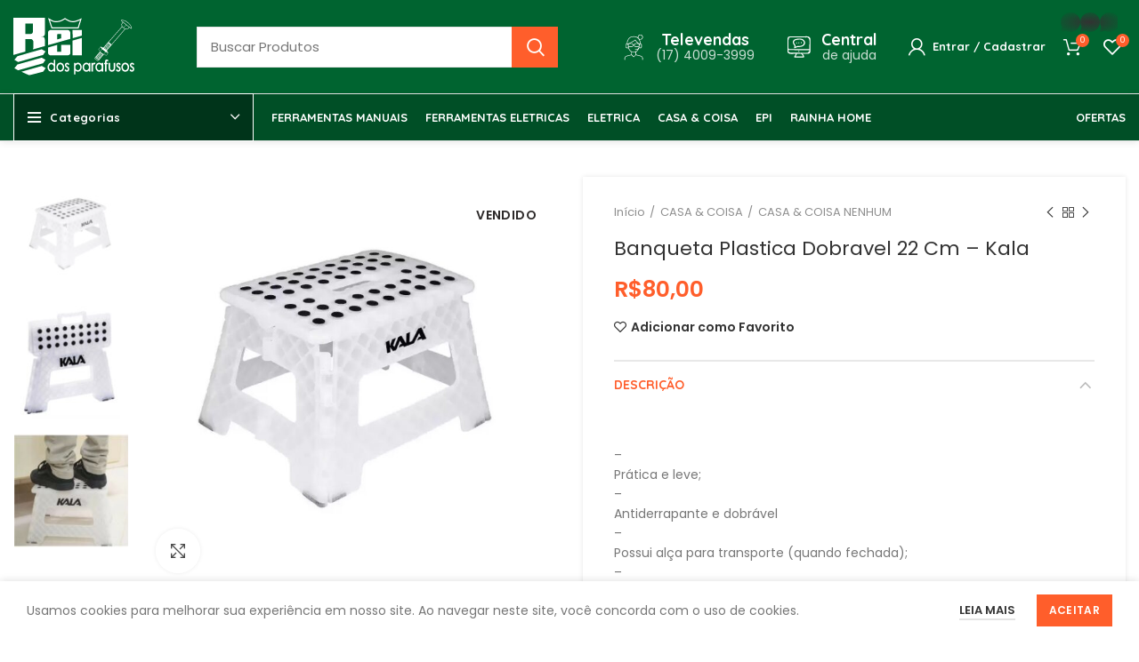

--- FILE ---
content_type: text/html; charset=UTF-8
request_url: https://reidosparafusos.com.br/produto/banqueta-plastica-dobravel-22-cm-kala/
body_size: 31309
content:
<!DOCTYPE html>
<html lang="pt-BR">
<head>
	<meta charset="UTF-8">
	<link rel="profile" href="http://gmpg.org/xfn/11">
	<link rel="pingback" href="https://reidosparafusos.com.br/xmlrpc.php">

			
		<meta name='robots' content='index, follow, max-image-preview:large, max-snippet:-1, max-video-preview:-1' />
	<style>img:is([sizes="auto" i], [sizes^="auto," i]) { contain-intrinsic-size: 3000px 1500px }</style>
	
<!-- Google Tag Manager for WordPress by gtm4wp.com -->
<script data-cfasync="false" data-pagespeed-no-defer>
	var gtm4wp_datalayer_name = "dataLayer";
	var dataLayer = dataLayer || [];
</script>
<!-- End Google Tag Manager for WordPress by gtm4wp.com -->
	<!-- This site is optimized with the Yoast SEO plugin v26.8 - https://yoast.com/product/yoast-seo-wordpress/ -->
	<title>Banqueta Plastica Dobravel 22 Cm - Kala - Rei dos Parafusos</title><link rel="stylesheet" href="https://reidosparafusos.com.br/wp-content/cache/min/1/8c27c22afea1f64c2bd77646efc14469.css" media="all" data-minify="1" />
	<link rel="canonical" href="https://reidosparafusos.com.br/produto/banqueta-plastica-dobravel-22-cm-kala/" />
	<meta property="og:locale" content="pt_BR" />
	<meta property="og:type" content="article" />
	<meta property="og:title" content="Banqueta Plastica Dobravel 22 Cm - Kala - Rei dos Parafusos" />
	<meta property="og:description" content="Banqueta Plastica Dobravel 22 Cm - Kala" />
	<meta property="og:url" content="https://reidosparafusos.com.br/produto/banqueta-plastica-dobravel-22-cm-kala/" />
	<meta property="og:site_name" content="Rei dos Parafusos" />
	<meta property="article:publisher" content="https://pt-br.facebook.com/reidosparafusos/" />
	<meta property="article:modified_time" content="2025-10-20T14:50:39+00:00" />
	<meta property="og:image" content="https://reidosparafusos.com.br/wp-content/uploads/2023/05/00704618_1-1.jpg" />
	<meta property="og:image:width" content="800" />
	<meta property="og:image:height" content="800" />
	<meta property="og:image:type" content="image/jpeg" />
	<meta name="twitter:card" content="summary_large_image" />
	<script type="application/ld+json" class="yoast-schema-graph">{"@context":"https://schema.org","@graph":[{"@type":"WebPage","@id":"https://reidosparafusos.com.br/produto/banqueta-plastica-dobravel-22-cm-kala/","url":"https://reidosparafusos.com.br/produto/banqueta-plastica-dobravel-22-cm-kala/","name":"Banqueta Plastica Dobravel 22 Cm - Kala - Rei dos Parafusos","isPartOf":{"@id":"https://reidosparafusos.com.br/#website"},"primaryImageOfPage":{"@id":"https://reidosparafusos.com.br/produto/banqueta-plastica-dobravel-22-cm-kala/#primaryimage"},"image":{"@id":"https://reidosparafusos.com.br/produto/banqueta-plastica-dobravel-22-cm-kala/#primaryimage"},"thumbnailUrl":"https://reidosparafusos.com.br/wp-content/uploads/2023/05/00704618_1-1.jpg","datePublished":"2023-05-19T20:08:28+00:00","dateModified":"2025-10-20T14:50:39+00:00","breadcrumb":{"@id":"https://reidosparafusos.com.br/produto/banqueta-plastica-dobravel-22-cm-kala/#breadcrumb"},"inLanguage":"pt-BR","potentialAction":[{"@type":"ReadAction","target":["https://reidosparafusos.com.br/produto/banqueta-plastica-dobravel-22-cm-kala/"]}]},{"@type":"ImageObject","inLanguage":"pt-BR","@id":"https://reidosparafusos.com.br/produto/banqueta-plastica-dobravel-22-cm-kala/#primaryimage","url":"https://reidosparafusos.com.br/wp-content/uploads/2023/05/00704618_1-1.jpg","contentUrl":"https://reidosparafusos.com.br/wp-content/uploads/2023/05/00704618_1-1.jpg","width":800,"height":800},{"@type":"BreadcrumbList","@id":"https://reidosparafusos.com.br/produto/banqueta-plastica-dobravel-22-cm-kala/#breadcrumb","itemListElement":[{"@type":"ListItem","position":1,"name":"Início","item":"https://reidosparafusos.com.br/"},{"@type":"ListItem","position":2,"name":"Produtos","item":"https://reidosparafusos.com.br/produtos/"},{"@type":"ListItem","position":3,"name":"Banqueta Plastica Dobravel 22 Cm &#8211; Kala"}]},{"@type":"WebSite","@id":"https://reidosparafusos.com.br/#website","url":"https://reidosparafusos.com.br/","name":"Rei dos Parafusos","description":"Aqui no Rei você encontra!","publisher":{"@id":"https://reidosparafusos.com.br/#organization"},"potentialAction":[{"@type":"SearchAction","target":{"@type":"EntryPoint","urlTemplate":"https://reidosparafusos.com.br/?s={search_term_string}"},"query-input":{"@type":"PropertyValueSpecification","valueRequired":true,"valueName":"search_term_string"}}],"inLanguage":"pt-BR"},{"@type":"Organization","@id":"https://reidosparafusos.com.br/#organization","name":"Rei dos Parafusos","url":"https://reidosparafusos.com.br/","logo":{"@type":"ImageObject","inLanguage":"pt-BR","@id":"https://reidosparafusos.com.br/#/schema/logo/image/","url":"https://reidosparafusos.com.br/wp-content/uploads/2022/09/logo-rei-dos-parafusos.png","contentUrl":"https://reidosparafusos.com.br/wp-content/uploads/2022/09/logo-rei-dos-parafusos.png","width":500,"height":500,"caption":"Rei dos Parafusos"},"image":{"@id":"https://reidosparafusos.com.br/#/schema/logo/image/"},"sameAs":["https://pt-br.facebook.com/reidosparafusos/","https://www.instagram.com/reidosparafusomg/"]}]}</script>
	<!-- / Yoast SEO plugin. -->


<link rel='dns-prefetch' href='//www.googletagmanager.com' />
<link rel='dns-prefetch' href='//fonts.googleapis.com' />
<link rel="alternate" type="application/rss+xml" title="Feed para Rei dos Parafusos &raquo;" href="https://reidosparafusos.com.br/feed/" />
<link rel="alternate" type="application/rss+xml" title="Feed de comentários para Rei dos Parafusos &raquo;" href="https://reidosparafusos.com.br/comments/feed/" />
<link rel="alternate" type="application/rss+xml" title="Feed de comentários para Rei dos Parafusos &raquo; Banqueta Plastica Dobravel 22 Cm &#8211; Kala" href="https://reidosparafusos.com.br/produto/banqueta-plastica-dobravel-22-cm-kala/feed/" />

<style id='classic-theme-styles-inline-css' type='text/css'>
/*! This file is auto-generated */
.wp-block-button__link{color:#fff;background-color:#32373c;border-radius:9999px;box-shadow:none;text-decoration:none;padding:calc(.667em + 2px) calc(1.333em + 2px);font-size:1.125em}.wp-block-file__button{background:#32373c;color:#fff;text-decoration:none}
</style>
<style id='safe-svg-svg-icon-style-inline-css' type='text/css'>
.safe-svg-cover{text-align:center}.safe-svg-cover .safe-svg-inside{display:inline-block;max-width:100%}.safe-svg-cover svg{fill:currentColor;height:100%;max-height:100%;max-width:100%;width:100%}

</style>
<style id='global-styles-inline-css' type='text/css'>
:root{--wp--preset--aspect-ratio--square: 1;--wp--preset--aspect-ratio--4-3: 4/3;--wp--preset--aspect-ratio--3-4: 3/4;--wp--preset--aspect-ratio--3-2: 3/2;--wp--preset--aspect-ratio--2-3: 2/3;--wp--preset--aspect-ratio--16-9: 16/9;--wp--preset--aspect-ratio--9-16: 9/16;--wp--preset--color--black: #000000;--wp--preset--color--cyan-bluish-gray: #abb8c3;--wp--preset--color--white: #ffffff;--wp--preset--color--pale-pink: #f78da7;--wp--preset--color--vivid-red: #cf2e2e;--wp--preset--color--luminous-vivid-orange: #ff6900;--wp--preset--color--luminous-vivid-amber: #fcb900;--wp--preset--color--light-green-cyan: #7bdcb5;--wp--preset--color--vivid-green-cyan: #00d084;--wp--preset--color--pale-cyan-blue: #8ed1fc;--wp--preset--color--vivid-cyan-blue: #0693e3;--wp--preset--color--vivid-purple: #9b51e0;--wp--preset--gradient--vivid-cyan-blue-to-vivid-purple: linear-gradient(135deg,rgba(6,147,227,1) 0%,rgb(155,81,224) 100%);--wp--preset--gradient--light-green-cyan-to-vivid-green-cyan: linear-gradient(135deg,rgb(122,220,180) 0%,rgb(0,208,130) 100%);--wp--preset--gradient--luminous-vivid-amber-to-luminous-vivid-orange: linear-gradient(135deg,rgba(252,185,0,1) 0%,rgba(255,105,0,1) 100%);--wp--preset--gradient--luminous-vivid-orange-to-vivid-red: linear-gradient(135deg,rgba(255,105,0,1) 0%,rgb(207,46,46) 100%);--wp--preset--gradient--very-light-gray-to-cyan-bluish-gray: linear-gradient(135deg,rgb(238,238,238) 0%,rgb(169,184,195) 100%);--wp--preset--gradient--cool-to-warm-spectrum: linear-gradient(135deg,rgb(74,234,220) 0%,rgb(151,120,209) 20%,rgb(207,42,186) 40%,rgb(238,44,130) 60%,rgb(251,105,98) 80%,rgb(254,248,76) 100%);--wp--preset--gradient--blush-light-purple: linear-gradient(135deg,rgb(255,206,236) 0%,rgb(152,150,240) 100%);--wp--preset--gradient--blush-bordeaux: linear-gradient(135deg,rgb(254,205,165) 0%,rgb(254,45,45) 50%,rgb(107,0,62) 100%);--wp--preset--gradient--luminous-dusk: linear-gradient(135deg,rgb(255,203,112) 0%,rgb(199,81,192) 50%,rgb(65,88,208) 100%);--wp--preset--gradient--pale-ocean: linear-gradient(135deg,rgb(255,245,203) 0%,rgb(182,227,212) 50%,rgb(51,167,181) 100%);--wp--preset--gradient--electric-grass: linear-gradient(135deg,rgb(202,248,128) 0%,rgb(113,206,126) 100%);--wp--preset--gradient--midnight: linear-gradient(135deg,rgb(2,3,129) 0%,rgb(40,116,252) 100%);--wp--preset--font-size--small: 13px;--wp--preset--font-size--medium: 20px;--wp--preset--font-size--large: 36px;--wp--preset--font-size--x-large: 42px;--wp--preset--spacing--20: 0.44rem;--wp--preset--spacing--30: 0.67rem;--wp--preset--spacing--40: 1rem;--wp--preset--spacing--50: 1.5rem;--wp--preset--spacing--60: 2.25rem;--wp--preset--spacing--70: 3.38rem;--wp--preset--spacing--80: 5.06rem;--wp--preset--shadow--natural: 6px 6px 9px rgba(0, 0, 0, 0.2);--wp--preset--shadow--deep: 12px 12px 50px rgba(0, 0, 0, 0.4);--wp--preset--shadow--sharp: 6px 6px 0px rgba(0, 0, 0, 0.2);--wp--preset--shadow--outlined: 6px 6px 0px -3px rgba(255, 255, 255, 1), 6px 6px rgba(0, 0, 0, 1);--wp--preset--shadow--crisp: 6px 6px 0px rgba(0, 0, 0, 1);}:where(.is-layout-flex){gap: 0.5em;}:where(.is-layout-grid){gap: 0.5em;}body .is-layout-flex{display: flex;}.is-layout-flex{flex-wrap: wrap;align-items: center;}.is-layout-flex > :is(*, div){margin: 0;}body .is-layout-grid{display: grid;}.is-layout-grid > :is(*, div){margin: 0;}:where(.wp-block-columns.is-layout-flex){gap: 2em;}:where(.wp-block-columns.is-layout-grid){gap: 2em;}:where(.wp-block-post-template.is-layout-flex){gap: 1.25em;}:where(.wp-block-post-template.is-layout-grid){gap: 1.25em;}.has-black-color{color: var(--wp--preset--color--black) !important;}.has-cyan-bluish-gray-color{color: var(--wp--preset--color--cyan-bluish-gray) !important;}.has-white-color{color: var(--wp--preset--color--white) !important;}.has-pale-pink-color{color: var(--wp--preset--color--pale-pink) !important;}.has-vivid-red-color{color: var(--wp--preset--color--vivid-red) !important;}.has-luminous-vivid-orange-color{color: var(--wp--preset--color--luminous-vivid-orange) !important;}.has-luminous-vivid-amber-color{color: var(--wp--preset--color--luminous-vivid-amber) !important;}.has-light-green-cyan-color{color: var(--wp--preset--color--light-green-cyan) !important;}.has-vivid-green-cyan-color{color: var(--wp--preset--color--vivid-green-cyan) !important;}.has-pale-cyan-blue-color{color: var(--wp--preset--color--pale-cyan-blue) !important;}.has-vivid-cyan-blue-color{color: var(--wp--preset--color--vivid-cyan-blue) !important;}.has-vivid-purple-color{color: var(--wp--preset--color--vivid-purple) !important;}.has-black-background-color{background-color: var(--wp--preset--color--black) !important;}.has-cyan-bluish-gray-background-color{background-color: var(--wp--preset--color--cyan-bluish-gray) !important;}.has-white-background-color{background-color: var(--wp--preset--color--white) !important;}.has-pale-pink-background-color{background-color: var(--wp--preset--color--pale-pink) !important;}.has-vivid-red-background-color{background-color: var(--wp--preset--color--vivid-red) !important;}.has-luminous-vivid-orange-background-color{background-color: var(--wp--preset--color--luminous-vivid-orange) !important;}.has-luminous-vivid-amber-background-color{background-color: var(--wp--preset--color--luminous-vivid-amber) !important;}.has-light-green-cyan-background-color{background-color: var(--wp--preset--color--light-green-cyan) !important;}.has-vivid-green-cyan-background-color{background-color: var(--wp--preset--color--vivid-green-cyan) !important;}.has-pale-cyan-blue-background-color{background-color: var(--wp--preset--color--pale-cyan-blue) !important;}.has-vivid-cyan-blue-background-color{background-color: var(--wp--preset--color--vivid-cyan-blue) !important;}.has-vivid-purple-background-color{background-color: var(--wp--preset--color--vivid-purple) !important;}.has-black-border-color{border-color: var(--wp--preset--color--black) !important;}.has-cyan-bluish-gray-border-color{border-color: var(--wp--preset--color--cyan-bluish-gray) !important;}.has-white-border-color{border-color: var(--wp--preset--color--white) !important;}.has-pale-pink-border-color{border-color: var(--wp--preset--color--pale-pink) !important;}.has-vivid-red-border-color{border-color: var(--wp--preset--color--vivid-red) !important;}.has-luminous-vivid-orange-border-color{border-color: var(--wp--preset--color--luminous-vivid-orange) !important;}.has-luminous-vivid-amber-border-color{border-color: var(--wp--preset--color--luminous-vivid-amber) !important;}.has-light-green-cyan-border-color{border-color: var(--wp--preset--color--light-green-cyan) !important;}.has-vivid-green-cyan-border-color{border-color: var(--wp--preset--color--vivid-green-cyan) !important;}.has-pale-cyan-blue-border-color{border-color: var(--wp--preset--color--pale-cyan-blue) !important;}.has-vivid-cyan-blue-border-color{border-color: var(--wp--preset--color--vivid-cyan-blue) !important;}.has-vivid-purple-border-color{border-color: var(--wp--preset--color--vivid-purple) !important;}.has-vivid-cyan-blue-to-vivid-purple-gradient-background{background: var(--wp--preset--gradient--vivid-cyan-blue-to-vivid-purple) !important;}.has-light-green-cyan-to-vivid-green-cyan-gradient-background{background: var(--wp--preset--gradient--light-green-cyan-to-vivid-green-cyan) !important;}.has-luminous-vivid-amber-to-luminous-vivid-orange-gradient-background{background: var(--wp--preset--gradient--luminous-vivid-amber-to-luminous-vivid-orange) !important;}.has-luminous-vivid-orange-to-vivid-red-gradient-background{background: var(--wp--preset--gradient--luminous-vivid-orange-to-vivid-red) !important;}.has-very-light-gray-to-cyan-bluish-gray-gradient-background{background: var(--wp--preset--gradient--very-light-gray-to-cyan-bluish-gray) !important;}.has-cool-to-warm-spectrum-gradient-background{background: var(--wp--preset--gradient--cool-to-warm-spectrum) !important;}.has-blush-light-purple-gradient-background{background: var(--wp--preset--gradient--blush-light-purple) !important;}.has-blush-bordeaux-gradient-background{background: var(--wp--preset--gradient--blush-bordeaux) !important;}.has-luminous-dusk-gradient-background{background: var(--wp--preset--gradient--luminous-dusk) !important;}.has-pale-ocean-gradient-background{background: var(--wp--preset--gradient--pale-ocean) !important;}.has-electric-grass-gradient-background{background: var(--wp--preset--gradient--electric-grass) !important;}.has-midnight-gradient-background{background: var(--wp--preset--gradient--midnight) !important;}.has-small-font-size{font-size: var(--wp--preset--font-size--small) !important;}.has-medium-font-size{font-size: var(--wp--preset--font-size--medium) !important;}.has-large-font-size{font-size: var(--wp--preset--font-size--large) !important;}.has-x-large-font-size{font-size: var(--wp--preset--font-size--x-large) !important;}
:where(.wp-block-post-template.is-layout-flex){gap: 1.25em;}:where(.wp-block-post-template.is-layout-grid){gap: 1.25em;}
:where(.wp-block-columns.is-layout-flex){gap: 2em;}:where(.wp-block-columns.is-layout-grid){gap: 2em;}
:root :where(.wp-block-pullquote){font-size: 1.5em;line-height: 1.6;}
</style>
<style id='woocommerce-inline-inline-css' type='text/css'>
.woocommerce form .form-row .required { visibility: visible; }
</style>














































<link rel='stylesheet' id='xts-google-fonts-css' href='https://fonts.googleapis.com/css?family=Poppins%3A400%2C600%7CQuicksand%3A400%2C600%2C700%7CLato%3A400%2C700&#038;ver=6.2.3' type='text/css' media='all' />
<script type="text/javascript" src="https://reidosparafusos.com.br/wp-includes/js/jquery/jquery.min.js?ver=3.7.1" id="jquery-core-js"></script>
<script type="text/javascript" src="https://reidosparafusos.com.br/wp-includes/js/jquery/jquery-migrate.min.js?ver=3.4.1" id="jquery-migrate-js"></script>

<script type="text/javascript" id="wc-add-to-cart-js-extra">
/* <![CDATA[ */
var wc_add_to_cart_params = {"ajax_url":"\/wp-admin\/admin-ajax.php","wc_ajax_url":"\/?wc-ajax=%%endpoint%%","i18n_view_cart":"Ver carrinho","cart_url":"https:\/\/reidosparafusos.com.br\/carrinho\/","is_cart":"","cart_redirect_after_add":"no"};
/* ]]> */
</script>





<script type="text/javascript" id="woocommerce-js-extra">
/* <![CDATA[ */
var woocommerce_params = {"ajax_url":"\/wp-admin\/admin-ajax.php","wc_ajax_url":"\/?wc-ajax=%%endpoint%%","i18n_password_show":"Mostrar senha","i18n_password_hide":"Ocultar senha"};
/* ]]> */
</script>



<!-- Snippet da etiqueta do Google (gtag.js) adicionado pelo Site Kit -->
<!-- Snippet do Google Análises adicionado pelo Site Kit -->
<script type="text/javascript" src="https://www.googletagmanager.com/gtag/js?id=GT-MKP9754D" id="google_gtagjs-js" async></script>
<script type="text/javascript" id="google_gtagjs-js-after">
/* <![CDATA[ */
window.dataLayer = window.dataLayer || [];function gtag(){dataLayer.push(arguments);}
gtag("set","linker",{"domains":["reidosparafusos.com.br"]});
gtag("js", new Date());
gtag("set", "developer_id.dZTNiMT", true);
gtag("config", "GT-MKP9754D");
/* ]]> */
</script>

<link rel="https://api.w.org/" href="https://reidosparafusos.com.br/wp-json/" /><link rel="alternate" title="JSON" type="application/json" href="https://reidosparafusos.com.br/wp-json/wp/v2/product/122067" /><link rel="EditURI" type="application/rsd+xml" title="RSD" href="https://reidosparafusos.com.br/xmlrpc.php?rsd" />
<meta name="generator" content="WordPress 6.8.3" />
<meta name="generator" content="WooCommerce 10.4.3" />
<link rel='shortlink' href='https://reidosparafusos.com.br/?p=122067' />
<link rel="alternate" title="oEmbed (JSON)" type="application/json+oembed" href="https://reidosparafusos.com.br/wp-json/oembed/1.0/embed?url=https%3A%2F%2Freidosparafusos.com.br%2Fproduto%2Fbanqueta-plastica-dobravel-22-cm-kala%2F" />
<link rel="alternate" title="oEmbed (XML)" type="text/xml+oembed" href="https://reidosparafusos.com.br/wp-json/oembed/1.0/embed?url=https%3A%2F%2Freidosparafusos.com.br%2Fproduto%2Fbanqueta-plastica-dobravel-22-cm-kala%2F&#038;format=xml" />
<meta name="generator" content="Site Kit by Google 1.171.0" />
<!-- Google Tag Manager for WordPress by gtm4wp.com -->
<!-- GTM Container placement set to automatic -->
<script data-cfasync="false" data-pagespeed-no-defer>
	var dataLayer_content = {"pagePostType":"product","pagePostType2":"single-product","pagePostAuthor":"ulisses"};
	dataLayer.push( dataLayer_content );
</script>
<script data-cfasync="false" data-pagespeed-no-defer>
(function(w,d,s,l,i){w[l]=w[l]||[];w[l].push({'gtm.start':
new Date().getTime(),event:'gtm.js'});var f=d.getElementsByTagName(s)[0],
j=d.createElement(s),dl=l!='dataLayer'?'&l='+l:'';j.async=true;j.src=
'//www.googletagmanager.com/gtm.js?id='+i+dl;f.parentNode.insertBefore(j,f);
})(window,document,'script','dataLayer','GTM-TZPG6RSV');
</script>
<!-- End Google Tag Manager for WordPress by gtm4wp.com -->					<meta name="viewport" content="width=device-width, initial-scale=1.0, maximum-scale=1.0, user-scalable=no">
							
						<noscript><style>.woocommerce-product-gallery{ opacity: 1 !important; }</style></noscript>
	
<!-- Meta-etiquetas do Google AdSense adicionado pelo Site Kit -->
<meta name="google-adsense-platform-account" content="ca-host-pub-2644536267352236">
<meta name="google-adsense-platform-domain" content="sitekit.withgoogle.com">
<!-- Fim das meta-etiquetas do Google AdSense adicionado pelo Site Kit -->
<meta name="generator" content="Elementor 3.34.3; features: additional_custom_breakpoints; settings: css_print_method-external, google_font-enabled, font_display-auto">
			<style>
				.e-con.e-parent:nth-of-type(n+4):not(.e-lazyloaded):not(.e-no-lazyload),
				.e-con.e-parent:nth-of-type(n+4):not(.e-lazyloaded):not(.e-no-lazyload) * {
					background-image: none !important;
				}
				@media screen and (max-height: 1024px) {
					.e-con.e-parent:nth-of-type(n+3):not(.e-lazyloaded):not(.e-no-lazyload),
					.e-con.e-parent:nth-of-type(n+3):not(.e-lazyloaded):not(.e-no-lazyload) * {
						background-image: none !important;
					}
				}
				@media screen and (max-height: 640px) {
					.e-con.e-parent:nth-of-type(n+2):not(.e-lazyloaded):not(.e-no-lazyload),
					.e-con.e-parent:nth-of-type(n+2):not(.e-lazyloaded):not(.e-no-lazyload) * {
						background-image: none !important;
					}
				}
			</style>
			<meta name="generator" content="Powered by WPBakery Page Builder - drag and drop page builder for WordPress."/>
<meta name="generator" content="Powered by Slider Revolution 6.5.11 - responsive, Mobile-Friendly Slider Plugin for WordPress with comfortable drag and drop interface." />
<link rel="icon" href="https://reidosparafusos.com.br/wp-content/uploads/2021/12/cropped-favicon-1-32x32.png" sizes="32x32" />
<link rel="icon" href="https://reidosparafusos.com.br/wp-content/uploads/2021/12/cropped-favicon-1-192x192.png" sizes="192x192" />
<link rel="apple-touch-icon" href="https://reidosparafusos.com.br/wp-content/uploads/2021/12/cropped-favicon-1-180x180.png" />
<meta name="msapplication-TileImage" content="https://reidosparafusos.com.br/wp-content/uploads/2021/12/cropped-favicon-1-270x270.png" />
<script type="text/javascript">function setREVStartSize(e){
			//window.requestAnimationFrame(function() {				 
				window.RSIW = window.RSIW===undefined ? window.innerWidth : window.RSIW;	
				window.RSIH = window.RSIH===undefined ? window.innerHeight : window.RSIH;	
				try {								
					var pw = document.getElementById(e.c).parentNode.offsetWidth,
						newh;
					pw = pw===0 || isNaN(pw) ? window.RSIW : pw;
					e.tabw = e.tabw===undefined ? 0 : parseInt(e.tabw);
					e.thumbw = e.thumbw===undefined ? 0 : parseInt(e.thumbw);
					e.tabh = e.tabh===undefined ? 0 : parseInt(e.tabh);
					e.thumbh = e.thumbh===undefined ? 0 : parseInt(e.thumbh);
					e.tabhide = e.tabhide===undefined ? 0 : parseInt(e.tabhide);
					e.thumbhide = e.thumbhide===undefined ? 0 : parseInt(e.thumbhide);
					e.mh = e.mh===undefined || e.mh=="" || e.mh==="auto" ? 0 : parseInt(e.mh,0);		
					if(e.layout==="fullscreen" || e.l==="fullscreen") 						
						newh = Math.max(e.mh,window.RSIH);					
					else{					
						e.gw = Array.isArray(e.gw) ? e.gw : [e.gw];
						for (var i in e.rl) if (e.gw[i]===undefined || e.gw[i]===0) e.gw[i] = e.gw[i-1];					
						e.gh = e.el===undefined || e.el==="" || (Array.isArray(e.el) && e.el.length==0)? e.gh : e.el;
						e.gh = Array.isArray(e.gh) ? e.gh : [e.gh];
						for (var i in e.rl) if (e.gh[i]===undefined || e.gh[i]===0) e.gh[i] = e.gh[i-1];
											
						var nl = new Array(e.rl.length),
							ix = 0,						
							sl;					
						e.tabw = e.tabhide>=pw ? 0 : e.tabw;
						e.thumbw = e.thumbhide>=pw ? 0 : e.thumbw;
						e.tabh = e.tabhide>=pw ? 0 : e.tabh;
						e.thumbh = e.thumbhide>=pw ? 0 : e.thumbh;					
						for (var i in e.rl) nl[i] = e.rl[i]<window.RSIW ? 0 : e.rl[i];
						sl = nl[0];									
						for (var i in nl) if (sl>nl[i] && nl[i]>0) { sl = nl[i]; ix=i;}															
						var m = pw>(e.gw[ix]+e.tabw+e.thumbw) ? 1 : (pw-(e.tabw+e.thumbw)) / (e.gw[ix]);					
						newh =  (e.gh[ix] * m) + (e.tabh + e.thumbh);
					}
					var el = document.getElementById(e.c);
					if (el!==null && el) el.style.height = newh+"px";					
					el = document.getElementById(e.c+"_wrapper");
					if (el!==null && el) {
						el.style.height = newh+"px";
						el.style.display = "block";
					}
				} catch(e){
					console.log("Failure at Presize of Slider:" + e)
				}					   
			//});
		  };</script>
<style>
		
		</style><noscript><style> .wpb_animate_when_almost_visible { opacity: 1; }</style></noscript></head>

<body class="wp-singular product-template-default single single-product postid-122067 wp-theme-woodmart wp-child-theme-woodmart-child theme-woodmart woocommerce woocommerce-page woocommerce-no-js wrapper-custom  woodmart-product-design-default categories-accordion-on woodmart-archive-shop offcanvas-sidebar-mobile offcanvas-sidebar-tablet sticky-toolbar-on hide-larger-price wpb-js-composer js-comp-ver-6.7.0 vc_responsive elementor-default elementor-kit-72639">
			
<!-- GTM Container placement set to automatic -->
<!-- Google Tag Manager (noscript) -->
				<noscript><iframe src="https://www.googletagmanager.com/ns.html?id=GTM-TZPG6RSV" height="0" width="0" style="display:none;visibility:hidden" aria-hidden="true"></iframe></noscript>
<!-- End Google Tag Manager (noscript) -->	
	
	<div class="website-wrapper">
									<header class="whb-header whb-sticky-shadow whb-scroll-slide whb-sticky-clone whb-hide-on-scroll">
					<div class="whb-main-header">
	
<div class="whb-row whb-top-bar whb-not-sticky-row whb-with-bg whb-without-border whb-color-light whb-flex-flex-middle whb-hidden-desktop whb-hidden-mobile">
	<div class="container">
		<div class="whb-flex-row whb-top-bar-inner">
			<div class="whb-column whb-col-left whb-visible-lg whb-empty-column">
	</div>
<div class="whb-column whb-col-center whb-visible-lg whb-empty-column">
	</div>
<div class="whb-column whb-col-right whb-visible-lg whb-empty-column">
	</div>
<div class="whb-column whb-col-mobile whb-hidden-lg">
	
			<div class="wd-social-icons text-center icons-design-default icons-size- color-scheme-light social-share social-form-circle">
									<a rel="noopener noreferrer nofollow" href="https://www.facebook.com/sharer/sharer.php?u=https://reidosparafusos.com.br/produto/banqueta-plastica-dobravel-22-cm-kala/" target="_blank" class=" wd-social-icon social-facebook" aria-label="Facebook social link">
						<span class="wd-icon"></span>
											</a>
				
				
				
				
				
				
				
									<a rel="noopener noreferrer nofollow" href="https://www.linkedin.com/shareArticle?mini=true&url=https://reidosparafusos.com.br/produto/banqueta-plastica-dobravel-22-cm-kala/" target="_blank" class=" wd-social-icon social-linkedin" aria-label="Linkedin social link">
						<span class="wd-icon"></span>
											</a>
				
				
				
				
				
				
				
				
				
									<a rel="noopener noreferrer nofollow" href="https://api.whatsapp.com/send?text=https%3A%2F%2Freidosparafusos.com.br%2Fproduto%2Fbanqueta-plastica-dobravel-22-cm-kala%2F" target="_blank" class="whatsapp-desktop  wd-social-icon social-whatsapp" aria-label="WhatsApp social link">
						<span class="wd-icon"></span>
											</a>
					
					<a rel="noopener noreferrer nofollow" href="whatsapp://send?text=https%3A%2F%2Freidosparafusos.com.br%2Fproduto%2Fbanqueta-plastica-dobravel-22-cm-kala%2F" target="_blank" class="whatsapp-mobile  wd-social-icon social-whatsapp" aria-label="WhatsApp social link">
						<span class="wd-icon"></span>
											</a>
				
								
								
				
									<a rel="noopener noreferrer nofollow" href="https://telegram.me/share/url?url=https://reidosparafusos.com.br/produto/banqueta-plastica-dobravel-22-cm-kala/" target="_blank" class=" wd-social-icon social-tg" aria-label="Telegram social link">
						<span class="wd-icon"></span>
											</a>
								
				
			</div>

		</div>
		</div>
	</div>
</div>

<div class="whb-row whb-general-header whb-not-sticky-row whb-with-bg whb-border-fullwidth whb-color-light whb-flex-flex-middle">
	<div class="container">
		<div class="whb-flex-row whb-general-header-inner">
			<div class="whb-column whb-col-left whb-visible-lg">
	<div class="site-logo">
	<a href="https://reidosparafusos.com.br/" class="wd-logo wd-main-logo" rel="home">
		<img fetchpriority="high" width="1611" height="761" src="https://reidosparafusos.com.br/wp-content/uploads/2022/10/logo-rei-dos-parafusos.svg" class="attachment-full size-full" alt="" style="max-width:136px;" decoding="async" />	</a>
	</div>
<div class="whb-space-element " style="width:50px;"></div></div>
<div class="whb-column whb-col-center whb-visible-lg">
				<div class="wd-search-form wd-header-search-form">
								<form role="search" method="get" class="searchform  wd-style-with-bg woodmart-ajax-search" action="https://reidosparafusos.com.br/"  data-thumbnail="1" data-price="1" data-post_type="product" data-count="20" data-sku="0" data-symbols_count="3">
					<input type="text" class="s" placeholder="Buscar Produtos" value="" name="s" aria-label="Busca" title="Buscar Produtos" />
					<input type="hidden" name="post_type" value="product">
										<button type="submit" class="searchsubmit">
						<span>
							Search						</span>
											</button>
				</form>
													<div class="search-results-wrapper">
						<div class="wd-dropdown-results wd-scroll wd-dropdown">
							<div class="wd-scroll-content"></div>
						</div>

											</div>
							</div>
		</div>
<div class="whb-column whb-col-right whb-visible-lg">
	<div class="whb-space-element " style="width:50px;"></div>			<div class="info-box-wrapper inline-element">
				<div id="wd-69795dd188c47" class=" cursor-pointer wd-info-box text-center box-icon-align-left box-style-base color-scheme-light wd-bg- "  onclick="window.open(&quot;https://api.whatsapp.com/send?phone=551740093999&#038;text=Quero%20falar%20com%20o%20*Rei%20dos%20Parafusos*&quot;,&quot;_blank&quot;)"  >
											<div class="box-icon-wrapper  box-with-icon box-icon-simple">
							<div class="info-box-icon">

							
																	<div class="info-svg-wrapper info-icon" style="width: 30px;height: 30px;"><svg id="svg-5652" xmlns="http://www.w3.org/2000/svg" width="100" height="100" viewBox="0 0 100 100" fill="none"><path d="M77.382 82.7181L59.5921 78.0965V67.7121C61.8472 66.6993 63.865 65.2276 65.5158 63.3915C67.9503 60.7055 69.5334 57.4301 70.5483 54.1295H76.4196C77.53 54.1295 78.5951 53.6905 79.3813 52.9088C80.1675 52.127 80.6105 51.0664 80.6133 49.9595V40.9713C80.61 39.8702 80.1711 38.8148 79.3917 38.0344C78.6124 37.254 77.5556 36.8116 76.451 36.8033C76.3608 34.2657 75.7863 27.6898 72.4229 21.5967C74.3437 22.2276 76.4156 22.2355 78.3412 21.6195C80.2668 21.0034 81.947 19.795 83.1407 18.1677C84.3344 16.5404 84.9802 14.5779 84.9853 12.5619C84.9904 10.546 84.3546 8.58026 83.1691 6.94697C81.9837 5.31367 80.3095 4.09681 78.3871 3.47108C76.4646 2.84535 74.3927 2.84292 72.4688 3.46416C70.5449 4.08539 68.8679 5.29832 67.6786 6.92884C66.4893 8.55935 65.8488 10.5236 65.8492 12.5395C65.8503 13.0563 65.893 13.5722 65.9771 14.0822C61.8819 11.0325 56.7319 9.48357 50.6216 9.47312H50.5377C43.0959 9.48775 37.08 11.7724 32.6555 16.2853C25.7652 23.3023 24.8258 33.4924 24.7084 36.8033C23.6037 36.8116 22.547 37.254 21.7676 38.0344C20.9883 38.8148 20.5493 39.8702 20.546 40.9713V49.9595C20.5488 51.0617 20.9881 52.1183 21.7684 52.8992C22.5487 53.6802 23.6068 54.1224 24.7125 54.1295H30.5146C31.5484 57.428 33.1462 60.7034 35.5891 63.3894C37.2182 65.1922 39.1997 66.644 41.4121 67.6556V78.0965L23.6222 82.7181C21.4397 83.2866 19.5077 84.5602 18.1286 86.3397C16.7495 88.1191 16.0009 90.3041 16 92.5528V96.9549C16 97.2321 16.1105 97.4979 16.3071 97.6939C16.5037 97.8899 16.7704 98 17.0484 98C17.3265 98 17.5932 97.8899 17.7898 97.6939C17.9864 97.4979 18.0969 97.2321 18.0969 96.9549V92.5528C18.097 90.7663 18.6915 89.0303 19.7874 87.6168C20.8832 86.2032 22.4185 85.192 24.1527 84.7415L42.1439 80.0655L49.6927 87.6197C49.7902 87.7167 49.906 87.7936 50.0334 87.846C50.1607 87.8983 50.2972 87.9252 50.435 87.9249H50.565C50.7028 87.9252 50.8392 87.8983 50.9666 87.846C51.094 87.7936 51.2098 87.7167 51.3073 87.6197L58.8561 80.0655L76.8473 84.7415C78.5815 85.192 80.1168 86.2032 81.2126 87.6168C82.3085 89.0303 82.903 90.7663 82.9031 92.5528V96.9549C82.9031 97.2321 83.0136 97.4979 83.2102 97.6939C83.4068 97.8899 83.6735 98 83.9516 98C84.2296 98 84.4963 97.8899 84.6929 97.6939C84.8895 97.4979 85 97.2321 85 96.9549V92.5528C84.9997 90.3046 84.2519 88.1198 82.8735 86.3404C81.4951 84.5609 79.5639 83.2871 77.382 82.7181ZM49.3928 41.6339C49.139 39.9146 48.2739 38.3434 46.9553 37.2066C45.6367 36.0698 43.9523 35.443 42.2089 35.4405H37.7468C43.2175 32.8067 50.5944 28.9084 56.019 24.7279C57.4868 26.8181 61.2612 31.9497 65.1845 35.4447H65.0545H58.9987C57.2551 35.4471 55.5704 36.0738 54.2514 37.2106C52.9324 38.3474 52.067 39.9186 51.8126 41.6381L49.3928 41.6339ZM32.2949 39.2531C32.7797 38.7114 33.3738 38.278 34.0383 37.9812C34.7029 37.6844 35.4228 37.5309 36.151 37.5307H42.2089C43.5787 37.5307 44.8923 38.0732 45.8609 39.0387C46.8294 40.0041 47.3735 41.3136 47.3735 42.6791C47.3735 44.0445 46.8294 45.354 45.8609 46.3195C44.8923 47.285 43.5787 47.8274 42.2089 47.8274H36.151C35.1555 47.8269 34.1813 47.5395 33.3457 46.9999C32.5101 46.4604 31.8488 45.6915 31.4414 44.786C31.034 43.8805 30.8977 42.8769 31.0492 41.896C31.2006 40.9152 31.6332 39.9988 32.2949 39.2573V39.2531ZM58.9987 37.5307H65.0545C66.3546 37.53 67.6071 38.0186 68.5615 38.8987C69.5159 39.7788 70.1019 40.9856 70.2023 42.2777C70.2023 42.6331 70.1834 43.0031 70.1667 43.3898C69.9955 44.62 69.3837 45.747 68.444 46.5627C67.5044 47.3783 66.3004 47.8275 65.0545 47.8274H58.9987C57.6289 47.8274 56.3153 47.285 55.3467 46.3195C54.3782 45.354 53.834 44.0445 53.834 42.6791C53.834 41.3136 54.3782 40.0041 55.3467 39.0387C56.3153 38.0732 57.6289 37.5307 58.9987 37.5307V37.5307ZM78.4997 40.9797V49.9678C78.4969 50.5204 78.2748 51.0494 77.8818 51.4391C77.4889 51.8288 76.9571 52.0476 76.4028 52.0476H71.1291C71.8093 49.153 72.1998 46.1982 72.295 43.2267C72.3118 43.0177 72.3181 42.8087 72.3139 42.5996C72.3516 41.0424 72.3139 39.7652 72.2614 38.9124H76.4196C76.9699 38.9151 77.4971 39.1334 77.8874 39.5201C78.2778 39.9069 78.4999 40.4311 78.506 40.9797H78.4997ZM75.4089 5.10029C76.8864 5.1007 78.3307 5.53785 79.5591 6.35645C80.7874 7.17506 81.7447 8.33836 82.3098 9.69927C82.875 11.0602 83.0227 12.5576 82.7341 14.0021C82.4456 15.4467 81.7339 16.7735 80.689 17.8149C79.644 18.8563 78.3128 19.5654 76.8635 19.8526C75.4143 20.1398 73.9122 19.9922 72.5472 19.4284C71.1821 18.8646 70.0154 17.9101 69.1945 16.6854C68.3737 15.4606 67.9356 14.0208 67.9356 12.5479C67.9378 10.573 68.7259 8.67963 70.127 7.28335C71.5281 5.88707 73.4277 5.10195 75.4089 5.10029V5.10029ZM34.1485 17.7443C38.1703 13.6537 43.6935 11.578 50.565 11.5697C57.4365 11.5613 62.9576 13.6599 66.9815 17.7464C73.2428 24.1154 74.1906 33.6888 74.3206 36.8117H71.2633C66.7886 35.8188 59.5543 26.2579 57.1303 22.6334C57.0492 22.5121 56.9434 22.4091 56.8199 22.331C56.6964 22.2529 56.5579 22.2014 56.4132 22.1798C56.2689 22.158 56.1217 22.1664 55.9809 22.2046C55.84 22.2427 55.7088 22.3098 55.5954 22.4014C46.95 29.4038 31.5442 36.0153 29.6654 36.8096H26.8094C26.9436 33.6888 27.8893 24.1154 34.1485 17.7443ZM24.7125 52.0393C24.1604 52.036 23.6319 51.8157 23.2416 51.4263C22.8514 51.0369 22.631 50.5098 22.6282 49.9595V40.9713C22.6315 40.4213 22.8522 39.8947 23.2424 39.5058C23.6325 39.1168 24.1608 38.8969 24.7125 38.8936H28.7407C28.6232 41.1699 28.5561 46.4624 29.9296 52.0309L24.7125 52.0393ZM37.1513 62.0015C34.8048 59.4242 33.3098 56.1864 32.3641 52.9276C32.3502 52.8415 32.3263 52.7573 32.2928 52.6768C31.8735 51.171 31.5479 49.6408 31.3177 48.0949C32.6478 49.2777 34.3686 49.9304 36.151 49.9281H42.2089C43.9524 49.926 45.6371 49.2994 46.9558 48.1625C48.2745 47.0256 49.1394 45.4542 49.3928 43.7346H51.8126C52.0666 45.4543 52.9319 47.0258 54.251 48.1627C55.57 49.2995 57.2549 49.9261 58.9987 49.9281H65.0545C66.7536 49.9319 68.3999 49.34 69.7053 48.2559C69.4785 49.7686 69.1584 51.266 68.7471 52.7395C65.715 58.7156 56.344 58.402 56.2538 58.3979C55.9758 58.3859 55.7044 58.4846 55.4993 58.6722C55.2942 58.8598 55.1723 59.1209 55.1603 59.398C55.1484 59.6752 55.2474 59.9458 55.4355 60.1502C55.6237 60.3546 55.8856 60.4762 56.1637 60.4881C56.2119 60.4881 56.3734 60.4881 56.6439 60.4881C58.1788 60.4881 62.9743 60.2791 66.7781 57.8418C66.0237 59.3454 65.0748 60.7439 63.9557 62.0015C62.4177 63.7051 60.5229 65.051 58.4052 65.9437C58.228 65.9658 58.0596 66.0335 57.9167 66.1402C55.5709 67.0154 53.082 67.4471 50.5776 67.4132C44.9391 67.4069 40.4245 65.5842 37.1513 62.0015ZM50.5042 85.4647L43.5132 78.4707V68.4667C48.072 69.827 52.9287 69.8408 57.4952 68.5064V78.4707L50.5042 85.4647Z" fill="white"></path></svg> </div>															
							</div>
						</div>
										<div class="info-box-content">
						<span class="info-box-title title wd-font-weight- box-title-style-default wd-fontsize-m">Televendas</span>						<div class="info-box-inner set-cont-mb-s reset-last-child">
							<p>(17) 4009-3999</p>
						</div>

											</div>

									</div>
			</div>
					<div class="info-box-wrapper inline-element">
				<div id="wd-69795dd18ac49" class=" cursor-pointer wd-info-box text-center box-icon-align-left box-style-base color-scheme-light wd-bg- "  onclick="window.location.href=&quot;https://reidosparafusos.com.br/fale-conosco/&quot;"  >
											<div class="box-icon-wrapper  box-with-icon box-icon-simple">
							<div class="info-box-icon">

							
																	<div class="info-svg-wrapper info-icon" style="width: 30px;height: 30px;"><svg id="svg-7798" xmlns="http://www.w3.org/2000/svg" width="95" height="95" viewBox="0 0 95 95" fill="none"><path d="M53.0087 21.4002C57.2364 21.0893 60.5892 24.0715 63.2782 27.0989C66.749 31.0065 63.8612 38.3183 59.558 40.7625C57.214 42.0938 54.3563 42.8189 51.7346 43.3088C48.2028 43.9687 44.9173 43.2095 41.4879 43.6769C37.6549 44.1993 34.4523 46.9393 30.9484 48.2737C31.7126 48.8559 32.4768 49.438 33.2411 50.0202C33.4981 42.9551 37.6732 44.0733 33.0704 38.4982C27.9719 32.3227 27.7977 25.1385 36.4551 22.5231C41.9507 20.8628 48.5029 20.8352 54.2065 20.6508C56.5317 20.5756 56.542 16.9529 54.2065 17.0284C46.116 17.29 28.8752 16.4854 25.9116 26.777C24.924 30.2065 25.992 35.0367 27.8227 38.0107C29.6644 41.0025 31.961 41.3215 30.9113 45.1239C30.4102 46.9391 29.6908 48.0401 29.6187 50.0202C29.5789 51.1151 30.8214 52.1818 31.9114 51.7667C35.8532 50.2655 39.1484 47.7749 43.4006 47.3012C46.5421 46.9513 49.4578 47.4676 52.6976 46.8017C58.7458 45.5587 65.2403 43.0955 67.9336 37.0282C72.0478 27.7604 62.4358 17.0847 53.0087 17.7778C50.6978 17.9478 50.6792 21.5715 53.0087 21.4002Z" fill="white"></path><path d="M55.4113 33.4015C57.7421 33.4015 57.746 29.7792 55.4113 29.7792C53.0805 29.7792 53.0766 33.4015 55.4113 33.4015Z" fill="white"></path><path d="M46.5567 34.0052C48.8875 34.0052 48.8913 30.3829 46.5567 30.3829C44.2259 30.3829 44.222 34.0052 46.5567 34.0052Z" fill="white"></path><path d="M38.7083 34.5083C41.0391 34.5083 41.043 30.886 38.7083 30.886C36.3775 30.886 36.3736 34.5083 38.7083 34.5083Z" fill="white"></path><path d="M14.9267 12.8398C34.1751 12.9189 53.4245 12.9474 72.6727 13.0769C74.0506 13.0862 76.5233 12.6164 77.8435 13.1341C81.7821 14.6784 84.4306 20.4581 84.4351 24.3162C84.4408 29.1408 84.3672 33.9672 84.3136 38.7914C84.2599 43.6163 84.1933 48.4411 84.1142 53.2657C84.0822 55.2184 84.4773 57.8114 84.0011 59.6983C84.3154 61.8028 83.3428 63.395 81.0834 64.4748C79.8763 67.3687 77.8583 68.4237 75.0293 67.6397C66.511 68.9877 56.752 67.6196 48.1138 67.6101C38.7513 67.5999 29.35 67.8416 19.9925 67.5325C16.7431 67.4251 12.0916 66.6951 10.1692 63.5043C9.4864 62.371 10.0447 58.7292 10.0157 57.3721C9.91718 52.7724 9.8602 48.172 9.84265 43.5713C9.82508 38.9681 7.43927 13.1483 14.6526 13.3557C16.9844 13.4227 16.9824 9.80032 14.6526 9.73334C3.72179 9.4191 6.40491 22.0769 6.2921 29.77C6.18717 36.9257 6.18853 44.083 6.28604 51.2388C6.34145 55.3052 5.2651 62.5544 6.96177 66.3306C10.6102 74.4509 26.6842 71.209 33.8644 71.2168C49.0961 71.2336 64.5734 72.0459 79.7791 71.2672C90.1569 70.7358 87.6355 59.7479 87.7629 51.6575C87.8811 44.1525 87.9692 36.6471 88.0258 29.1413C88.0575 24.9355 88.8164 19.4571 87.0957 15.4149C83.3416 6.59622 70.6693 9.44638 63.0484 9.41509C47.0078 9.34922 30.9672 9.28336 14.9267 9.2175C12.5955 9.20793 12.5925 12.8303 14.9267 12.8398Z" fill="white"></path><path d="M8.08676 58.0404C33.5321 58.207 58.9775 58.3736 84.4228 58.5402C86.7542 58.5554 86.7567 54.9331 84.4228 54.9178C58.9775 54.7512 33.5321 54.5846 8.08676 54.418C5.75539 54.4028 5.75285 58.0251 8.08676 58.0404Z" fill="white"></path><path d="M46.5904 64.0237C48.9212 64.0237 48.925 60.4014 46.5904 60.4014C44.2596 60.4014 44.2557 64.0237 46.5904 64.0237Z" fill="white"></path><path d="M54.8442 71.1573C58.2245 74.6956 61.1982 78.0663 62.12 83.0264C62.7021 82.2622 63.2843 81.498 63.8664 80.7338C53.211 80.8207 42.5558 80.8252 31.9003 80.7472C32.4216 81.6557 32.9429 82.5641 33.4642 83.4725C35.9411 78.7946 38.8739 76.0678 39.4661 70.5291C39.7136 68.214 36.0894 68.2314 35.8437 70.5291C35.347 75.1749 32.372 77.7999 30.3364 81.6443C29.6978 82.8503 30.4866 84.3592 31.9003 84.3696C42.5558 84.4475 53.211 84.443 63.8664 84.3561C65.1213 84.3459 65.8264 83.2122 65.6129 82.0635C64.5855 76.5344 61.1958 72.5633 57.4056 68.5959C55.7921 66.907 53.2332 69.4709 54.8442 71.1573Z" fill="white"></path></svg> </div>															
							</div>
						</div>
										<div class="info-box-content">
						<span class="info-box-title title wd-font-weight- box-title-style-default wd-fontsize-m">Central</span>						<div class="info-box-inner set-cont-mb-s reset-last-child">
							<p>de ajuda</p>
						</div>

											</div>

									</div>
			</div>
		<div class="wd-header-my-account wd-tools-element wd-event-hover  wd-with-username wd-account-style-icon login-side-opener">
			<a href="https://reidosparafusos.com.br/minha-conta/" title="Minha Conta">
			<span class="wd-tools-icon">
							</span>
			<span class="wd-tools-text">
				Entrar / Cadastrar			</span>
		</a>
		
			</div>

<div class="wd-header-cart wd-tools-element wd-design-5 cart-widget-opener">
	<a href="https://reidosparafusos.com.br/carrinho/" title="Minha Sacola">
		<span class="wd-tools-icon">
												<span class="wd-cart-number">0 <span>item</span></span>
							</span>
		<span class="wd-tools-text">
			
			<span class="subtotal-divider">/</span>
						<span class="wd-cart-subtotal"><span class="woocommerce-Price-amount amount"><bdi><span class="woocommerce-Price-currencySymbol">&#82;&#36;</span>0,00</bdi></span></span>
				</span>
	</a>
	</div>

<div class="wd-header-wishlist wd-tools-element wd-style-icon wd-with-count" title="Meus Favoritos">
	<a href="https://reidosparafusos.com.br/lista-de-desejo/">
		<span class="wd-tools-icon">
			
							<span class="wd-tools-count">
					0				</span>
					</span>
		<span class="wd-tools-text">
			Favoritos		</span>
	</a>
</div>
</div>
<div class="whb-column whb-mobile-left whb-hidden-lg">
	<div class="wd-tools-element wd-header-mobile-nav wd-style-text">
	<a href="#" rel="nofollow">
		<span class="wd-tools-icon">
					</span>
	
		<span class="wd-tools-text">Menu</span>
	</a>
</div><!--END wd-header-mobile-nav--></div>
<div class="whb-column whb-mobile-center whb-hidden-lg">
	<div class="site-logo">
	<a href="https://reidosparafusos.com.br/" class="wd-logo wd-main-logo" rel="home">
		<img width="1611" height="761" src="https://reidosparafusos.com.br/wp-content/uploads/2022/10/logo-rei-dos-parafusos.svg" class="attachment-full size-full" alt="" style="max-width:100px;" decoding="async" />	</a>
	</div>
</div>
<div class="whb-column whb-mobile-right whb-hidden-lg">
	
<div class="wd-header-cart wd-tools-element wd-design-5 cart-widget-opener">
	<a href="https://reidosparafusos.com.br/carrinho/" title="Minha Sacola">
		<span class="wd-tools-icon wd-icon-alt">
												<span class="wd-cart-number">0 <span>item</span></span>
							</span>
		<span class="wd-tools-text">
			
			<span class="subtotal-divider">/</span>
						<span class="wd-cart-subtotal"><span class="woocommerce-Price-amount amount"><bdi><span class="woocommerce-Price-currencySymbol">&#82;&#36;</span>0,00</bdi></span></span>
				</span>
	</a>
	</div>
</div>
		</div>
	</div>
</div>

<div class="whb-row whb-header-bottom whb-sticky-row whb-with-bg whb-border-fullwidth whb-color-light whb-flex-flex-middle whb-hidden-mobile whb-with-shadow">
	<div class="container">
		<div class="whb-flex-row whb-header-bottom-inner">
			<div class="whb-column whb-col-left whb-visible-lg">
	
<div class="wd-header-cats wd-event-hover whb-wjlcubfdmlq3d7jvmt23" role="navigation">
	<span class="menu-opener color-scheme-light has-bg">
					<span class="menu-opener-icon"></span>
		
		<span class="menu-open-label">
			Categorias		</span>
	</span>
	<div class="wd-dropdown wd-dropdown-cats ">
		<ul id="menu-categorias" class="menu wd-nav wd-nav-vertical"><li id="menu-item-121303" class="menu-item menu-item-type-taxonomy menu-item-object-product_cat menu-item-121303 item-level-0 menu-simple-dropdown wd-event-hover"><a href="https://reidosparafusos.com.br/produtos/ferramentas-eletricas/" class="woodmart-nav-link"><span class="nav-link-text">FERRAMENTAS ELETRICAS</span></a></li>
<li id="menu-item-121304" class="menu-item menu-item-type-taxonomy menu-item-object-product_cat menu-item-121304 item-level-0 menu-simple-dropdown wd-event-hover"><a href="https://reidosparafusos.com.br/produtos/ferramentas-manuais/" class="woodmart-nav-link"><span class="nav-link-text">FERRAMENTAS MANUAIS</span></a></li>
<li id="menu-item-121305" class="menu-item menu-item-type-taxonomy menu-item-object-product_cat menu-item-121305 item-level-0 menu-simple-dropdown wd-event-hover"><a href="https://reidosparafusos.com.br/produtos/ferramentas-a-bateria/" class="woodmart-nav-link"><span class="nav-link-text">FERRAMENTAS A BATERIA</span></a></li>
<li id="menu-item-122183" class="menu-item menu-item-type-taxonomy menu-item-object-product_cat menu-item-122183 item-level-0 menu-simple-dropdown wd-event-hover"><a href="https://reidosparafusos.com.br/produtos/eletrica/" class="woodmart-nav-link"><span class="nav-link-text">ELETRICA</span></a></li>
<li id="menu-item-121333" class="menu-item menu-item-type-taxonomy menu-item-object-product_cat current-product-ancestor menu-item-121333 item-level-0 menu-simple-dropdown wd-event-hover"><a href="https://reidosparafusos.com.br/produtos/casa-coisa/" class="woodmart-nav-link"><span class="nav-link-text">CASA &amp; COISA</span></a></li>
<li id="menu-item-121308" class="menu-item menu-item-type-taxonomy menu-item-object-product_cat menu-item-121308 item-level-0 menu-simple-dropdown wd-event-hover"><a href="https://reidosparafusos.com.br/produtos/epi/" class="woodmart-nav-link"><span class="nav-link-text">EPI</span></a></li>
<li id="menu-item-121309" class="menu-item menu-item-type-taxonomy menu-item-object-product_cat menu-item-121309 item-level-0 menu-simple-dropdown wd-event-hover"><a href="https://reidosparafusos.com.br/produtos/cargas-movimentaes/" class="woodmart-nav-link"><span class="nav-link-text">CARGAS &amp; MOVIMENTAÇÕES</span></a></li>
<li id="menu-item-121310" class="menu-item menu-item-type-taxonomy menu-item-object-product_cat menu-item-121310 item-level-0 menu-simple-dropdown wd-event-hover"><a href="https://reidosparafusos.com.br/produtos/lubrificantes-e-quimicos/" class="woodmart-nav-link"><span class="nav-link-text">LUBRIFICANTES E QUIMICOS</span></a></li>
<li id="menu-item-124397" class="menu-item menu-item-type-taxonomy menu-item-object-product_cat menu-item-124397 item-level-0 menu-simple-dropdown wd-event-hover"><a href="https://reidosparafusos.com.br/produtos/rainha-home/" class="woodmart-nav-link"><span class="nav-link-text">RAINHA HOME</span></a></li>
</ul>	</div>
</div>
</div>
<div class="whb-column whb-col-center whb-visible-lg">
	<div class="wd-header-nav wd-header-main-nav text-left" role="navigation">
	<ul id="menu-principal" class="menu wd-nav wd-nav-main wd-style-default wd-gap-s"><li id="menu-item-121315" class="menu-item menu-item-type-taxonomy menu-item-object-product_cat menu-item-121315 item-level-0 menu-simple-dropdown wd-event-hover"><a href="https://reidosparafusos.com.br/produtos/ferramentas-manuais/" class="woodmart-nav-link"><span class="nav-link-text">FERRAMENTAS MANUAIS</span></a></li>
<li id="menu-item-121312" class="menu-item menu-item-type-taxonomy menu-item-object-product_cat menu-item-121312 item-level-0 menu-simple-dropdown wd-event-hover"><a href="https://reidosparafusos.com.br/produtos/ferramentas-eletricas/" class="woodmart-nav-link"><span class="nav-link-text">FERRAMENTAS ELETRICAS</span></a></li>
<li id="menu-item-122182" class="menu-item menu-item-type-taxonomy menu-item-object-product_cat menu-item-122182 item-level-0 menu-simple-dropdown wd-event-hover"><a href="https://reidosparafusos.com.br/produtos/eletrica/" class="woodmart-nav-link"><span class="nav-link-text">ELETRICA</span></a></li>
<li id="menu-item-121332" class="menu-item menu-item-type-taxonomy menu-item-object-product_cat current-product-ancestor menu-item-121332 item-level-0 menu-simple-dropdown wd-event-hover"><a href="https://reidosparafusos.com.br/produtos/casa-coisa/" class="woodmart-nav-link"><span class="nav-link-text">CASA &amp; COISA</span></a></li>
<li id="menu-item-121314" class="menu-item menu-item-type-taxonomy menu-item-object-product_cat menu-item-121314 item-level-0 menu-simple-dropdown wd-event-hover"><a href="https://reidosparafusos.com.br/produtos/epi/" class="woodmart-nav-link"><span class="nav-link-text">EPI</span></a></li>
<li id="menu-item-124396" class="menu-item menu-item-type-taxonomy menu-item-object-product_cat menu-item-124396 item-level-0 menu-simple-dropdown wd-event-hover"><a href="https://reidosparafusos.com.br/produtos/rainha-home/" class="woodmart-nav-link"><span class="nav-link-text">RAINHA HOME</span></a></li>
</ul></div><!--END MAIN-NAV-->
</div>
<div class="whb-column whb-col-right whb-visible-lg">
	
<div class="wd-header-nav wd-header-secondary-nav text-right" role="navigation">
	<ul id="menu-menu-oferta" class="menu wd-nav wd-nav-secondary wd-style-underline wd-gap-m"><li id="menu-item-102096" class="text-warning menu-item menu-item-type-post_type menu-item-object-page menu-item-102096 item-level-0 menu-simple-dropdown wd-event-hover"><a href="https://reidosparafusos.com.br/ofertas/" class="woodmart-nav-link"><span class="nav-link-text">OFERTAS</span></a></li>
</ul></div><!--END MAIN-NAV-->
</div>
<div class="whb-column whb-col-mobile whb-hidden-lg whb-empty-column">
	</div>
		</div>
	</div>
</div>
</div>
				</header>
			
								<div class="main-page-wrapper">
		
						
			
		<!-- MAIN CONTENT AREA -->
				<div class="container-fluid">
			<div class="row content-layout-wrapper align-items-start">
				
	<div class="site-content shop-content-area col-12 breadcrumbs-location-summary content-with-products" role="main">
	
		

<div class="container">
	</div>


<div id="product-122067" class="single-product-page single-product-content product-design-default tabs-location-summary tabs-type-accordion meta-location-add_to_cart reviews-location-separate product-summary-shadow product-no-bg product type-product post-122067 status-publish first outofstock product_cat-casa-coisa-nenhum has-post-thumbnail taxable shipping-taxable purchasable product-type-simple">

	<div class="container">

		<div class="woocommerce-notices-wrapper"></div>
		<div class="row product-image-summary-wrap">
			<div class="product-image-summary col-lg-12 col-12 col-md-12">
				<div class="row product-image-summary-inner">
					<div class="col-lg-6 col-12 col-md-6 product-images" >
						<div class="product-images-inner">
							<div class="product-labels labels-rounded"><span class="out-of-stock product-label">Vendido</span></div><div class="woocommerce-product-gallery woocommerce-product-gallery--with-images woocommerce-product-gallery--with-images woocommerce-product-gallery--columns-4 images images row align-items-start thumbs-position-left image-action-zoom" style="opacity: 0; transition: opacity .25s ease-in-out;">
	<div class="col-lg-9 order-lg-last">

		<figure class="woocommerce-product-gallery__wrapper owl-items-lg-1 owl-items-md-1 owl-items-sm-1 owl-items-xs-1 owl-carousel">
			<div class="product-image-wrap"><figure data-thumb="https://reidosparafusos.com.br/wp-content/uploads/2023/05/00704618_1-1-150x150.jpg" class="woocommerce-product-gallery__image"><a data-elementor-open-lightbox="no" href="https://reidosparafusos.com.br/wp-content/uploads/2023/05/00704618_1-1.jpg"><img width="700" height="700" src="[data-uri]" class="wp-post-image wd-lazy-load wd-lazy-fade wp-post-image" alt="" title="00704618_1-1.jpg" data-caption="" data-src="https://reidosparafusos.com.br/wp-content/uploads/2023/05/00704618_1-1.jpg" data-large_image="https://reidosparafusos.com.br/wp-content/uploads/2023/05/00704618_1-1.jpg" data-large_image_width="800" data-large_image_height="800" decoding="async" srcset="" sizes="(max-width: 700px) 100vw, 700px" data-wood-src="https://reidosparafusos.com.br/wp-content/uploads/2023/05/00704618_1-1-700x700.jpg" data-srcset="https://reidosparafusos.com.br/wp-content/uploads/2023/05/00704618_1-1-700x700.jpg 700w, https://reidosparafusos.com.br/wp-content/uploads/2023/05/00704618_1-1-300x300.jpg 300w, https://reidosparafusos.com.br/wp-content/uploads/2023/05/00704618_1-1-150x150.jpg 150w, https://reidosparafusos.com.br/wp-content/uploads/2023/05/00704618_1-1-768x768.jpg 768w, https://reidosparafusos.com.br/wp-content/uploads/2023/05/00704618_1-1-430x430.jpg 430w, https://reidosparafusos.com.br/wp-content/uploads/2023/05/00704618_1-1.jpg 800w" /></a></figure></div><div class="product-image-wrap"><figure data-thumb="https://reidosparafusos.com.br/wp-content/uploads/2023/05/00704618_2-1-150x150.jpg" class="woocommerce-product-gallery__image"><a data-elementor-open-lightbox="no" href="https://reidosparafusos.com.br/wp-content/uploads/2023/05/00704618_2-1.jpg"><img loading="lazy" width="700" height="700" src="[data-uri]" class=" wd-lazy-load wd-lazy-fade" alt="" title="00704618_2-1.jpg" data-caption="" data-src="https://reidosparafusos.com.br/wp-content/uploads/2023/05/00704618_2-1.jpg" data-large_image="https://reidosparafusos.com.br/wp-content/uploads/2023/05/00704618_2-1.jpg" data-large_image_width="1196" data-large_image_height="1196" decoding="async" srcset="" sizes="(max-width: 700px) 100vw, 700px" data-wood-src="https://reidosparafusos.com.br/wp-content/uploads/2023/05/00704618_2-1-700x700.jpg" data-srcset="https://reidosparafusos.com.br/wp-content/uploads/2023/05/00704618_2-1-700x700.jpg 700w, https://reidosparafusos.com.br/wp-content/uploads/2023/05/00704618_2-1-300x300.jpg 300w, https://reidosparafusos.com.br/wp-content/uploads/2023/05/00704618_2-1-800x800.jpg 800w, https://reidosparafusos.com.br/wp-content/uploads/2023/05/00704618_2-1-150x150.jpg 150w, https://reidosparafusos.com.br/wp-content/uploads/2023/05/00704618_2-1-768x768.jpg 768w, https://reidosparafusos.com.br/wp-content/uploads/2023/05/00704618_2-1-860x860.jpg 860w, https://reidosparafusos.com.br/wp-content/uploads/2023/05/00704618_2-1-430x430.jpg 430w, https://reidosparafusos.com.br/wp-content/uploads/2023/05/00704618_2-1.jpg 1196w" /></a></figure></div><div class="product-image-wrap"><figure data-thumb="https://reidosparafusos.com.br/wp-content/uploads/2023/05/00704618_3-150x150.jpg" class="woocommerce-product-gallery__image"><a data-elementor-open-lightbox="no" href="https://reidosparafusos.com.br/wp-content/uploads/2023/05/00704618_3.jpg"><img loading="lazy" width="629" height="629" src="[data-uri]" class=" wd-lazy-load wd-lazy-fade" alt="" title="00704618_3.jpg" data-caption="" data-src="https://reidosparafusos.com.br/wp-content/uploads/2023/05/00704618_3.jpg" data-large_image="https://reidosparafusos.com.br/wp-content/uploads/2023/05/00704618_3.jpg" data-large_image_width="629" data-large_image_height="629" decoding="async" srcset="" sizes="(max-width: 629px) 100vw, 629px" data-wood-src="https://reidosparafusos.com.br/wp-content/uploads/2023/05/00704618_3.jpg" data-srcset="https://reidosparafusos.com.br/wp-content/uploads/2023/05/00704618_3.jpg 629w, https://reidosparafusos.com.br/wp-content/uploads/2023/05/00704618_3-300x300.jpg 300w, https://reidosparafusos.com.br/wp-content/uploads/2023/05/00704618_3-150x150.jpg 150w, https://reidosparafusos.com.br/wp-content/uploads/2023/05/00704618_3-430x430.jpg 430w" /></a></figure></div>		</figure>
					<div class="product-additional-galleries">
					<div class="wd-show-product-gallery-wrap  wd-gallery-btn"><a href="#" rel="nofollow" class="woodmart-show-product-gallery"><span>Clique para ampliar</span></a></div>
					</div>
			</div>

			<div class="col-lg-3 order-lg-first">
			<div class=" thumbnails owl-items-sm-3 owl-items-xs-3"></div>
		</div>
	</div>
						</div>
					</div>
										<div class="col-lg-6 col-12 col-md-6 wd-price-outside summary entry-summary">
						<div class="summary-inner">
															<div class="single-breadcrumbs-wrapper">
									<div class="single-breadcrumbs">
																					<nav class="woocommerce-breadcrumb" aria-label="Breadcrumb"><a href="https://reidosparafusos.com.br" class="breadcrumb-link ">Início</a><a href="https://reidosparafusos.com.br/produtos/casa-coisa/" class="breadcrumb-link ">CASA &amp; COISA</a><a href="https://reidosparafusos.com.br/produtos/casa-coisa/casa-coisa-nenhum/" class="breadcrumb-link breadcrumb-link-last">CASA &amp; COISA NENHUM</a><span class="breadcrumb-last"> Banqueta Plastica Dobravel 22 Cm &#8211; Kala</span></nav>										
																								<div class="wd-products-nav">
								<div class="product-btn product-prev">
					<a href="https://reidosparafusos.com.br/produto/jogo-americano-fixo-copacia/">Produto anterior<span class="product-btn-icon"></span></a>
					<div class="wrapper-short">
						<div class="product-short">
							<div class="product-short-image">
								<a href="https://reidosparafusos.com.br/produto/jogo-americano-fixo-copacia/" class="product-thumb">
									<img loading="lazy" width="430" height="430" src="[data-uri]" class="attachment-woocommerce_thumbnail size-woocommerce_thumbnail wd-lazy-load wd-lazy-fade" alt="Jogo Americano Fixo - Copa&amp;Cia" decoding="async" srcset="" sizes="(max-width: 430px) 100vw, 430px" data-wood-src="https://reidosparafusos.com.br/wp-content/uploads/2023/05/taupe-430x430.jpg" data-srcset="https://reidosparafusos.com.br/wp-content/uploads/2023/05/taupe-430x430.jpg 430w, https://reidosparafusos.com.br/wp-content/uploads/2023/05/taupe-300x300.jpg 300w, https://reidosparafusos.com.br/wp-content/uploads/2023/05/taupe-800x800.jpg 800w, https://reidosparafusos.com.br/wp-content/uploads/2023/05/taupe-150x150.jpg 150w, https://reidosparafusos.com.br/wp-content/uploads/2023/05/taupe-768x768.jpg 768w, https://reidosparafusos.com.br/wp-content/uploads/2023/05/taupe-860x860.jpg 860w, https://reidosparafusos.com.br/wp-content/uploads/2023/05/taupe-700x700.jpg 700w, https://reidosparafusos.com.br/wp-content/uploads/2023/05/taupe.jpg 1024w" />								</a>
							</div>
							<div class="product-short-description">
								<a href="https://reidosparafusos.com.br/produto/jogo-americano-fixo-copacia/" class="wd-entities-title">
									Jogo Americano Fixo - Copa&Cia								</a>
								<span class="price">
									<span class="woocommerce-Price-amount amount"><span class="woocommerce-Price-currencySymbol">&#082;&#036;</span>7,00</span>								</span>
							</div>
						</div>
					</div>
				</div>
				
				<a href="https://reidosparafusos.com.br/produtos/" class="wd-back-btn">
					<span>
						Voltar para os produtos					</span>
				</a>

								<div class="product-btn product-next">
					<a href="https://reidosparafusos.com.br/produto/caixa-termica-26l-cinza-botafogo/">Próximo produto<span class="product-btn-icon"></span></a>
					<div class="wrapper-short">
						<div class="product-short">
							<div class="product-short-image">
								<a href="https://reidosparafusos.com.br/produto/caixa-termica-26l-cinza-botafogo/" class="product-thumb">
									<img loading="lazy" width="430" height="430" src="[data-uri]" class="attachment-woocommerce_thumbnail size-woocommerce_thumbnail wd-lazy-load wd-lazy-fade" alt="Caixa Termica 26L Cinza - Botafogo" decoding="async" srcset="" sizes="(max-width: 430px) 100vw, 430px" data-wood-src="https://reidosparafusos.com.br/wp-content/uploads/2023/05/00020593_1-430x430.jpg" data-srcset="https://reidosparafusos.com.br/wp-content/uploads/2023/05/00020593_1-430x430.jpg 430w, https://reidosparafusos.com.br/wp-content/uploads/2023/05/00020593_1-300x300.jpg 300w, https://reidosparafusos.com.br/wp-content/uploads/2023/05/00020593_1-800x800.jpg 800w, https://reidosparafusos.com.br/wp-content/uploads/2023/05/00020593_1-150x150.jpg 150w, https://reidosparafusos.com.br/wp-content/uploads/2023/05/00020593_1-768x768.jpg 768w, https://reidosparafusos.com.br/wp-content/uploads/2023/05/00020593_1-860x860.jpg 860w, https://reidosparafusos.com.br/wp-content/uploads/2023/05/00020593_1-700x700.jpg 700w, https://reidosparafusos.com.br/wp-content/uploads/2023/05/00020593_1.jpg 1000w" />								</a>
							</div>
							<div class="product-short-description">
								<a href="https://reidosparafusos.com.br/produto/caixa-termica-26l-cinza-botafogo/" class="wd-entities-title">
									Caixa Termica 26L Cinza - Botafogo								</a>
								<span class="price">
									<span class="woocommerce-Price-amount amount"><span class="woocommerce-Price-currencySymbol">&#082;&#036;</span>115,00</span>								</span>
							</div>
						</div>
					</div>
				</div>
							</div>
																					</div>
								</div>
							
							
<h1 itemprop="name" class="product_title wd-entities-title">
	
		Banqueta Plastica Dobravel 22 Cm &#8211; Kala
	</h1>
<p class="price"><span class="woocommerce-Price-amount amount"><bdi><span class="woocommerce-Price-currencySymbol">&#82;&#36;</span>80,00</bdi></span></p>
					<p class="stock out-of-stock">Fora de estoque</p>
							<div class="wd-wishlist-btn wd-action-btn wd-style-text wd-wishlist-icon">
				<a class="" href="https://reidosparafusos.com.br/lista-de-desejo/" data-key="1edd3f0227" data-product-id="122067" data-added-text="Procurar Lista de Desejos">Adicionar como Favorito</a>
			</div>
		
	<div class="woocommerce-tabs wc-tabs-wrapper tabs-layout-accordion">
		<ul class="tabs wc-tabs">
							<li class="description_tab active">
					<a href="#tab-description">Descrição</a>
				</li>
											<li class="additional_information_tab ">
					<a href="#tab-additional_information">Informação adicional</a>
				</li>
									</ul>
					<div class="wd-tab-wrapper">
				<a href="#tab-description" class="wd-accordion-title tab-title-description active">Descrição</a>
				<div class="woocommerce-Tabs-panel woocommerce-Tabs-panel--description panel entry-content wc-tab" id="tab-description">
					<div class="wc-tab-inner 
					wd-scroll					">
						<div class="wd-scroll-content">
							

<p><SPAN><br />
<P class="MsoNormal"><SPAN>&#8211;<br />
Prática e leve;</SPAN></SPAN><SPAN><BR><SPAN><SPAN>&#8211;<br />
Antiderrapante e dobrável</SPAN></SPAN><BR><SPAN><SPAN>&#8211;<br />
Possui alça para transporte (quando fechada);</SPAN></SPAN><BR><SPAN><SPAN>&#8211;<br />
Ideal para camping, pescarias, passeios, uso doméstico, entre<br />
outros;</SPAN></SPAN><BR><SPAN><SPAN>&#8211;<br />
Produzida em plástico PP;</SPAN></SPAN><BR><SPAN><SPAN>&#8211;<br />
Capacidade: 150kg;</SPAN></SPAN><SPAN></SPAN></SPAN></P><br />
<P class="MsoNormal"><SPAN><BR><SPAN><SPAN>&#8211;<br />
Referência: 403628.</SPAN></SPAN></SPAN></P><BR></SPAN></p>
						</div>
					</div>
				</div>
			</div>
								<div class="wd-tab-wrapper">
				<a href="#tab-additional_information" class="wd-accordion-title tab-title-additional_information ">Informação adicional</a>
				<div class="woocommerce-Tabs-panel woocommerce-Tabs-panel--additional_information panel entry-content wc-tab" id="tab-additional_information">
					<div class="wc-tab-inner 
					wd-scroll					">
						<div class="wd-scroll-content">
							

<table class="woocommerce-product-attributes shop_attributes" aria-label="Detalhes do produto">
			<tr class="woocommerce-product-attributes-item woocommerce-product-attributes-item--weight">
			<th class="woocommerce-product-attributes-item__label" scope="row">Peso</th>
			<td class="woocommerce-product-attributes-item__value">0,92 kg</td>
		</tr>
			<tr class="woocommerce-product-attributes-item woocommerce-product-attributes-item--dimensions">
			<th class="woocommerce-product-attributes-item__label" scope="row">Dimensões</th>
			<td class="woocommerce-product-attributes-item__value">3,50 &times; 30,00 &times; 32,00 cm</td>
		</tr>
	</table>
						</div>
					</div>
				</div>
			</div>
								</div>

<div class="product_meta">

	
			
		<span class="sku_wrapper">SKU: <span class="sku">00704618</span></span>

	
	<span class="posted_in">Categoria: <a href="https://reidosparafusos.com.br/produtos/casa-coisa/casa-coisa-nenhum/" rel="tag">CASA &amp; COISA NENHUM</a></span>
	
	
</div>
							<div class="product-share">
					<span class="share-title">Compartilhar</span>
					
			<div class="wd-social-icons text-center icons-design-default icons-size-small color-scheme-dark social-share social-form-circle">
									<a rel="noopener noreferrer nofollow" href="https://www.facebook.com/sharer/sharer.php?u=https://reidosparafusos.com.br/produto/banqueta-plastica-dobravel-22-cm-kala/" target="_blank" class=" wd-social-icon social-facebook" aria-label="Facebook social link">
						<span class="wd-icon"></span>
											</a>
				
				
				
				
				
				
				
									<a rel="noopener noreferrer nofollow" href="https://www.linkedin.com/shareArticle?mini=true&url=https://reidosparafusos.com.br/produto/banqueta-plastica-dobravel-22-cm-kala/" target="_blank" class=" wd-social-icon social-linkedin" aria-label="Linkedin social link">
						<span class="wd-icon"></span>
											</a>
				
				
				
				
				
				
				
				
				
									<a rel="noopener noreferrer nofollow" href="https://api.whatsapp.com/send?text=https%3A%2F%2Freidosparafusos.com.br%2Fproduto%2Fbanqueta-plastica-dobravel-22-cm-kala%2F" target="_blank" class="whatsapp-desktop  wd-social-icon social-whatsapp" aria-label="WhatsApp social link">
						<span class="wd-icon"></span>
											</a>
					
					<a rel="noopener noreferrer nofollow" href="whatsapp://send?text=https%3A%2F%2Freidosparafusos.com.br%2Fproduto%2Fbanqueta-plastica-dobravel-22-cm-kala%2F" target="_blank" class="whatsapp-mobile  wd-social-icon social-whatsapp" aria-label="WhatsApp social link">
						<span class="wd-icon"></span>
											</a>
				
								
								
				
									<a rel="noopener noreferrer nofollow" href="https://telegram.me/share/url?url=https://reidosparafusos.com.br/produto/banqueta-plastica-dobravel-22-cm-kala/" target="_blank" class=" wd-social-icon social-tg" aria-label="Telegram social link">
						<span class="wd-icon"></span>
											</a>
								
				
			</div>

						</div>
											</div>
					</div>
				</div><!-- .summary -->
			</div>

			
		</div>
		
		
	</div>

			<div class="product-tabs-wrapper">
			<div class="container">
				<div class="row">
					<div class="col-12 poduct-tabs-inner">
						<div id="reviews" class="woocommerce-Reviews">
	<div id="comments">
		<h2 class="woocommerce-Reviews-title">
			Avaliações		</h2>

					<p class="woocommerce-noreviews">Não há avaliações ainda.</p>
			</div>

			<div id="review_form_wrapper">
			<div id="review_form">
					<div id="respond" class="comment-respond">
		<span id="reply-title" class="comment-reply-title" role="heading" aria-level="3">Seja o primeiro a avaliar &ldquo;Banqueta Plastica Dobravel 22 Cm &#8211; Kala&rdquo; <small><a rel="nofollow" id="cancel-comment-reply-link" href="/produto/banqueta-plastica-dobravel-22-cm-kala/#respond" style="display:none;">Cancelar resposta</a></small></span><form action="https://reidosparafusos.com.br/wp-comments-post.php" method="post" id="commentform" class="comment-form"><p class="comment-notes"><span id="email-notes">O seu endereço de e-mail não será publicado.</span> <span class="required-field-message">Campos obrigatórios são marcados com <span class="required">*</span></span></p><div class="comment-form-rating"><label for="rating" id="comment-form-rating-label">Sua avaliação&nbsp;<span class="required">*</span></label><select name="rating" id="rating" required>
						<option value="">Avaliar&hellip;</option>
						<option value="5">Perfeito</option>
						<option value="4">Bom</option>
						<option value="3">Razoável</option>
						<option value="2">Nada mal</option>
						<option value="1">Muito ruim</option>
					</select></div><p class="comment-form-comment"><label for="comment">Sua avaliação sobre o produto&nbsp;<span class="required">*</span></label><textarea id="comment" name="comment" cols="45" rows="8" required></textarea></p><p class="comment-form-author"><label for="author">Nome&nbsp;<span class="required">*</span></label><input id="author" name="author" type="text" autocomplete="name" value="" size="30" required /></p>
<p class="comment-form-email"><label for="email">E-mail&nbsp;<span class="required">*</span></label><input id="email" name="email" type="email" autocomplete="email" value="" size="30" required /></p>
<p class="comment-form-cookies-consent"><input id="wp-comment-cookies-consent" name="wp-comment-cookies-consent" type="checkbox" value="yes" /> <label for="wp-comment-cookies-consent">Salvar meus dados neste navegador para a próxima vez que eu comentar.</label></p>
<p class="form-submit"><input name="submit" type="submit" id="submit" class="submit" value="Enviar" /> <input type='hidden' name='comment_post_ID' value='122067' id='comment_post_ID' />
<input type='hidden' name='comment_parent' id='comment_parent' value='0' />
</p></form>	</div><!-- #respond -->
				</div>
		</div>
	
	<div class="clear"></div>
</div>
					</div>
				</div>	
			</div>
		</div>
	
	
	<div class="container related-and-upsells">
	<div class="related-products">
		
				<h3 class="title slider-title">Produtos relacionados</h3>
				
					<div id="carousel-292"
				 class="wd-carousel-container  slider-type-product wd-carousel-spacing-20 wd-wpb title-line-two" data-owl-carousel data-desktop="4" data-tablet_landscape="4" data-tablet="3" data-mobile="2">
								<div class="owl-carousel owl-items-lg-4 owl-items-md-4 owl-items-sm-3 owl-items-xs-2">
					
							<div class="slide-product owl-carousel-item">
			
											<div class="product-grid-item product wd-hover-standard type-product post-132861 status-publish last instock product_cat-casa-coisa-nenhum has-post-thumbnail taxable shipping-taxable purchasable product-type-simple" data-loop="1" data-id="132861">

	
<div class="product-element-top">
	<a href="https://reidosparafusos.com.br/produto/garrafao-termico-5-litros-cinza-termolar/" class="product-image-link">
		<img width="430" height="430" src="[data-uri]" class="attachment-woocommerce_thumbnail size-woocommerce_thumbnail wd-lazy-load wd-lazy-fade" alt="" decoding="async" srcset="" sizes="(max-width: 430px) 100vw, 430px" data-wood-src="https://reidosparafusos.com.br/wp-content/uploads/2025/05/00007544_1-430x430.jpg" data-srcset="https://reidosparafusos.com.br/wp-content/uploads/2025/05/00007544_1-430x430.jpg 430w, https://reidosparafusos.com.br/wp-content/uploads/2025/05/00007544_1-300x300.jpg 300w, https://reidosparafusos.com.br/wp-content/uploads/2025/05/00007544_1-800x800.jpg 800w, https://reidosparafusos.com.br/wp-content/uploads/2025/05/00007544_1-150x150.jpg 150w, https://reidosparafusos.com.br/wp-content/uploads/2025/05/00007544_1-768x768.jpg 768w, https://reidosparafusos.com.br/wp-content/uploads/2025/05/00007544_1-860x860.jpg 860w, https://reidosparafusos.com.br/wp-content/uploads/2025/05/00007544_1-700x700.jpg 700w, https://reidosparafusos.com.br/wp-content/uploads/2025/05/00007544_1.jpg 986w" />	</a>
				<div class="hover-img">
				<a href="https://reidosparafusos.com.br/produto/garrafao-termico-5-litros-cinza-termolar/">
					<img width="430" height="430" src="[data-uri]" class="attachment-woocommerce_thumbnail size-woocommerce_thumbnail wd-lazy-load wd-lazy-fade" alt="" decoding="async" srcset="" sizes="(max-width: 430px) 100vw, 430px" data-wood-src="https://reidosparafusos.com.br/wp-content/uploads/2025/05/00007544_2-430x430.jpg" data-srcset="https://reidosparafusos.com.br/wp-content/uploads/2025/05/00007544_2-430x430.jpg 430w, https://reidosparafusos.com.br/wp-content/uploads/2025/05/00007544_2-300x300.jpg 300w, https://reidosparafusos.com.br/wp-content/uploads/2025/05/00007544_2-800x800.jpg 800w, https://reidosparafusos.com.br/wp-content/uploads/2025/05/00007544_2-150x150.jpg 150w, https://reidosparafusos.com.br/wp-content/uploads/2025/05/00007544_2-768x768.jpg 768w, https://reidosparafusos.com.br/wp-content/uploads/2025/05/00007544_2-860x860.jpg 860w, https://reidosparafusos.com.br/wp-content/uploads/2025/05/00007544_2-700x700.jpg 700w, https://reidosparafusos.com.br/wp-content/uploads/2025/05/00007544_2.jpg 1500w" />				</a>
			</div>
				<div class="wd-buttons wd-pos-r-t">
									<div class="quick-view wd-action-btn wd-style-icon wd-quick-view-icon">
				<a
					href="https://reidosparafusos.com.br/produto/garrafao-termico-5-litros-cinza-termolar/"
					class="open-quick-view quick-view-button"
					data-id="132861">Quick view</a>
			</div>
							<div class="wd-wishlist-btn wd-action-btn wd-style-icon wd-wishlist-icon">
				<a class="" href="https://reidosparafusos.com.br/lista-de-desejo/" data-key="1edd3f0227" data-product-id="132861" data-added-text="Procurar Lista de Desejos">Adicionar como Favorito</a>
			</div>
			</div>

				<div class="quick-shop-wrapper wd-fill wd-scroll">
				<div class="quick-shop-close wd-action-btn wd-style-text wd-cross-icon"><a href="#" rel="nofollow noopener">Fechar</a></div>
				<div class="quick-shop-form wd-scroll-content">
				</div>
			</div>
		</div>


<h3 class="wd-entities-title"><a href="https://reidosparafusos.com.br/produto/garrafao-termico-5-litros-cinza-termolar/">Garrafão Térmico 5 Litros Cinza &#8211; Termolar</a></h3>

	<span class="price"><span class="woocommerce-Price-amount amount"><bdi><span class="woocommerce-Price-currencySymbol">&#82;&#36;</span>50,00</bdi></span></span>

<div class="wd-add-btn wd-add-btn-replace">
		
	<a href="/produto/banqueta-plastica-dobravel-22-cm-kala/?add-to-cart=132861" data-quantity="1" class="button product_type_simple add_to_cart_button ajax_add_to_cart add-to-cart-loop" data-product_id="132861" data-product_sku="00007544" aria-label="Adicione ao carrinho: &ldquo;Garrafão Térmico 5 Litros Cinza - Termolar&rdquo;" rel="nofollow" data-success_message="“Garrafão Térmico 5 Litros Cinza - Termolar” foi adicionado ao seu carrinho" role="button"><span>Adicionar ao carrinho</span></a></div>


	
</div>					
		</div>
				<div class="slide-product owl-carousel-item">
			
											<div class="product-grid-item product wd-hover-standard type-product post-121982 status-publish first instock product_cat-casa-coisa-nenhum has-post-thumbnail taxable shipping-taxable purchasable product-type-simple" data-loop="2" data-id="121982">

	
<div class="product-element-top">
	<a href="https://reidosparafusos.com.br/produto/escova-limpeza-de-rodas-tramontina/" class="product-image-link">
		<img width="430" height="430" src="[data-uri]" class="attachment-woocommerce_thumbnail size-woocommerce_thumbnail wd-lazy-load wd-lazy-fade" alt="" decoding="async" srcset="" sizes="(max-width: 430px) 100vw, 430px" data-wood-src="https://reidosparafusos.com.br/wp-content/uploads/2023/05/00016093_1-2-430x430.jpg" data-srcset="https://reidosparafusos.com.br/wp-content/uploads/2023/05/00016093_1-2-430x430.jpg 430w, https://reidosparafusos.com.br/wp-content/uploads/2023/05/00016093_1-2-300x300.jpg 300w, https://reidosparafusos.com.br/wp-content/uploads/2023/05/00016093_1-2-800x800.jpg 800w, https://reidosparafusos.com.br/wp-content/uploads/2023/05/00016093_1-2-150x150.jpg 150w, https://reidosparafusos.com.br/wp-content/uploads/2023/05/00016093_1-2-768x768.jpg 768w, https://reidosparafusos.com.br/wp-content/uploads/2023/05/00016093_1-2-860x860.jpg 860w, https://reidosparafusos.com.br/wp-content/uploads/2023/05/00016093_1-2-700x700.jpg 700w, https://reidosparafusos.com.br/wp-content/uploads/2023/05/00016093_1-2.jpg 1200w" />	</a>
				<div class="hover-img">
				<a href="https://reidosparafusos.com.br/produto/escova-limpeza-de-rodas-tramontina/">
					<img width="430" height="430" src="[data-uri]" class="attachment-woocommerce_thumbnail size-woocommerce_thumbnail wd-lazy-load wd-lazy-fade" alt="" decoding="async" srcset="" sizes="(max-width: 430px) 100vw, 430px" data-wood-src="https://reidosparafusos.com.br/wp-content/uploads/2023/05/00016093_2-1-430x430.jpg" data-srcset="https://reidosparafusos.com.br/wp-content/uploads/2023/05/00016093_2-1-430x430.jpg 430w, https://reidosparafusos.com.br/wp-content/uploads/2023/05/00016093_2-1-300x300.jpg 300w, https://reidosparafusos.com.br/wp-content/uploads/2023/05/00016093_2-1-800x800.jpg 800w, https://reidosparafusos.com.br/wp-content/uploads/2023/05/00016093_2-1-150x150.jpg 150w, https://reidosparafusos.com.br/wp-content/uploads/2023/05/00016093_2-1-768x768.jpg 768w, https://reidosparafusos.com.br/wp-content/uploads/2023/05/00016093_2-1-860x860.jpg 860w, https://reidosparafusos.com.br/wp-content/uploads/2023/05/00016093_2-1-700x700.jpg 700w, https://reidosparafusos.com.br/wp-content/uploads/2023/05/00016093_2-1.jpg 1200w" />				</a>
			</div>
				<div class="wd-buttons wd-pos-r-t">
									<div class="quick-view wd-action-btn wd-style-icon wd-quick-view-icon">
				<a
					href="https://reidosparafusos.com.br/produto/escova-limpeza-de-rodas-tramontina/"
					class="open-quick-view quick-view-button"
					data-id="121982">Quick view</a>
			</div>
							<div class="wd-wishlist-btn wd-action-btn wd-style-icon wd-wishlist-icon">
				<a class="" href="https://reidosparafusos.com.br/lista-de-desejo/" data-key="1edd3f0227" data-product-id="121982" data-added-text="Procurar Lista de Desejos">Adicionar como Favorito</a>
			</div>
			</div>

				<div class="quick-shop-wrapper wd-fill wd-scroll">
				<div class="quick-shop-close wd-action-btn wd-style-text wd-cross-icon"><a href="#" rel="nofollow noopener">Fechar</a></div>
				<div class="quick-shop-form wd-scroll-content">
				</div>
			</div>
		</div>


<h3 class="wd-entities-title"><a href="https://reidosparafusos.com.br/produto/escova-limpeza-de-rodas-tramontina/">Escova Limpeza de Rodas &#8211; Tramontina</a></h3>

	<span class="price"><span class="woocommerce-Price-amount amount"><bdi><span class="woocommerce-Price-currencySymbol">&#82;&#36;</span>40,00</bdi></span></span>

<div class="wd-add-btn wd-add-btn-replace">
		
	<a href="/produto/banqueta-plastica-dobravel-22-cm-kala/?add-to-cart=121982" data-quantity="1" class="button product_type_simple add_to_cart_button ajax_add_to_cart add-to-cart-loop" data-product_id="121982" data-product_sku="00016093" aria-label="Adicione ao carrinho: &ldquo;Escova Limpeza de Rodas - Tramontina&rdquo;" rel="nofollow" data-success_message="“Escova Limpeza de Rodas - Tramontina” foi adicionado ao seu carrinho" role="button"><span>Adicionar ao carrinho</span></a></div>


	
</div>					
		</div>
				<div class="slide-product owl-carousel-item">
			
											<div class="product-grid-item product wd-hover-standard type-product post-123669 status-publish last instock product_cat-casa-coisa-nenhum has-post-thumbnail taxable shipping-taxable purchasable product-type-simple" data-loop="3" data-id="123669">

	
<div class="product-element-top">
	<a href="https://reidosparafusos.com.br/produto/caneta-reparadora-para-madeira-f12-cerejeira-viapol/" class="product-image-link">
		<img width="430" height="430" src="[data-uri]" class="attachment-woocommerce_thumbnail size-woocommerce_thumbnail wd-lazy-load wd-lazy-fade" alt="" decoding="async" srcset="" sizes="(max-width: 430px) 100vw, 430px" data-wood-src="https://reidosparafusos.com.br/wp-content/uploads/2025/06/00029901_1-430x430.jpg" data-srcset="https://reidosparafusos.com.br/wp-content/uploads/2025/06/00029901_1-430x430.jpg 430w, https://reidosparafusos.com.br/wp-content/uploads/2025/06/00029901_1-300x300.jpg 300w, https://reidosparafusos.com.br/wp-content/uploads/2025/06/00029901_1-800x800.jpg 800w, https://reidosparafusos.com.br/wp-content/uploads/2025/06/00029901_1-150x150.jpg 150w, https://reidosparafusos.com.br/wp-content/uploads/2025/06/00029901_1-768x768.jpg 768w, https://reidosparafusos.com.br/wp-content/uploads/2025/06/00029901_1-860x860.jpg 860w, https://reidosparafusos.com.br/wp-content/uploads/2025/06/00029901_1-700x700.jpg 700w, https://reidosparafusos.com.br/wp-content/uploads/2025/06/00029901_1.jpg 1200w" />	</a>
				<div class="hover-img">
				<a href="https://reidosparafusos.com.br/produto/caneta-reparadora-para-madeira-f12-cerejeira-viapol/">
					<img width="430" height="430" src="[data-uri]" class="attachment-woocommerce_thumbnail size-woocommerce_thumbnail wd-lazy-load wd-lazy-fade" alt="" decoding="async" srcset="" sizes="(max-width: 430px) 100vw, 430px" data-wood-src="https://reidosparafusos.com.br/wp-content/uploads/2025/06/00029901_2-430x430.jpg" data-srcset="https://reidosparafusos.com.br/wp-content/uploads/2025/06/00029901_2-430x430.jpg 430w, https://reidosparafusos.com.br/wp-content/uploads/2025/06/00029901_2-300x300.jpg 300w, https://reidosparafusos.com.br/wp-content/uploads/2025/06/00029901_2-800x800.jpg 800w, https://reidosparafusos.com.br/wp-content/uploads/2025/06/00029901_2-150x150.jpg 150w, https://reidosparafusos.com.br/wp-content/uploads/2025/06/00029901_2-768x768.jpg 768w, https://reidosparafusos.com.br/wp-content/uploads/2025/06/00029901_2-860x860.jpg 860w, https://reidosparafusos.com.br/wp-content/uploads/2025/06/00029901_2-700x700.jpg 700w, https://reidosparafusos.com.br/wp-content/uploads/2025/06/00029901_2.jpg 993w" />				</a>
			</div>
				<div class="wd-buttons wd-pos-r-t">
									<div class="quick-view wd-action-btn wd-style-icon wd-quick-view-icon">
				<a
					href="https://reidosparafusos.com.br/produto/caneta-reparadora-para-madeira-f12-cerejeira-viapol/"
					class="open-quick-view quick-view-button"
					data-id="123669">Quick view</a>
			</div>
							<div class="wd-wishlist-btn wd-action-btn wd-style-icon wd-wishlist-icon">
				<a class="" href="https://reidosparafusos.com.br/lista-de-desejo/" data-key="1edd3f0227" data-product-id="123669" data-added-text="Procurar Lista de Desejos">Adicionar como Favorito</a>
			</div>
			</div>

				<div class="quick-shop-wrapper wd-fill wd-scroll">
				<div class="quick-shop-close wd-action-btn wd-style-text wd-cross-icon"><a href="#" rel="nofollow noopener">Fechar</a></div>
				<div class="quick-shop-form wd-scroll-content">
				</div>
			</div>
		</div>


<h3 class="wd-entities-title"><a href="https://reidosparafusos.com.br/produto/caneta-reparadora-para-madeira-f12-cerejeira-viapol/">Caneta Reparadora Para Madeira F12 Cerejeira &#8211; Viapol</a></h3>

	<span class="price"><span class="woocommerce-Price-amount amount"><bdi><span class="woocommerce-Price-currencySymbol">&#82;&#36;</span>100,00</bdi></span></span>
<div class='fswp_installments_price loop'><p class='price fswp_calc'><span class="fswp_installment_prefix">até 2x de</span> <span class="woocommerce-Price-amount amount"><bdi><span class="woocommerce-Price-currencySymbol">&#82;&#36;</span>50,00</bdi></span> <span class='fswp_installment_suffix'></span></p></div>
<div class="wd-add-btn wd-add-btn-replace">
		
	<a href="/produto/banqueta-plastica-dobravel-22-cm-kala/?add-to-cart=123669" data-quantity="1" class="button product_type_simple add_to_cart_button ajax_add_to_cart add-to-cart-loop" data-product_id="123669" data-product_sku="00029901" aria-label="Adicione ao carrinho: &ldquo;Caneta Reparadora Para Madeira F12 Cerejeira - Viapol&rdquo;" rel="nofollow" data-success_message="“Caneta Reparadora Para Madeira F12 Cerejeira - Viapol” foi adicionado ao seu carrinho" role="button"><span>Adicionar ao carrinho</span></a></div>


	
</div>					
		</div>
				<div class="slide-product owl-carousel-item">
			
											<div class="product-grid-item product wd-hover-standard type-product post-122246 status-publish first instock product_cat-casa-coisa-nenhum has-post-thumbnail taxable shipping-taxable purchasable product-type-simple" data-loop="4" data-id="122246">

	
<div class="product-element-top">
	<a href="https://reidosparafusos.com.br/produto/caixa-organizadora-office-17l-tramontina/" class="product-image-link">
		<img width="430" height="430" src="[data-uri]" class="attachment-woocommerce_thumbnail size-woocommerce_thumbnail wd-lazy-load wd-lazy-fade" alt="" decoding="async" srcset="" sizes="(max-width: 430px) 100vw, 430px" data-wood-src="https://reidosparafusos.com.br/wp-content/uploads/2025/05/00019203_1-430x430.jpg" data-srcset="https://reidosparafusos.com.br/wp-content/uploads/2025/05/00019203_1-430x430.jpg 430w, https://reidosparafusos.com.br/wp-content/uploads/2025/05/00019203_1-300x300.jpg 300w, https://reidosparafusos.com.br/wp-content/uploads/2025/05/00019203_1-800x800.jpg 800w, https://reidosparafusos.com.br/wp-content/uploads/2025/05/00019203_1-150x150.jpg 150w, https://reidosparafusos.com.br/wp-content/uploads/2025/05/00019203_1-768x768.jpg 768w, https://reidosparafusos.com.br/wp-content/uploads/2025/05/00019203_1-860x860.jpg 860w, https://reidosparafusos.com.br/wp-content/uploads/2025/05/00019203_1-700x700.jpg 700w, https://reidosparafusos.com.br/wp-content/uploads/2025/05/00019203_1.jpg 1200w" />	</a>
				<div class="hover-img">
				<a href="https://reidosparafusos.com.br/produto/caixa-organizadora-office-17l-tramontina/">
					<img width="430" height="430" src="[data-uri]" class="attachment-woocommerce_thumbnail size-woocommerce_thumbnail wd-lazy-load wd-lazy-fade" alt="" decoding="async" srcset="" sizes="(max-width: 430px) 100vw, 430px" data-wood-src="https://reidosparafusos.com.br/wp-content/uploads/2025/05/00019203_2-430x430.jpg" data-srcset="https://reidosparafusos.com.br/wp-content/uploads/2025/05/00019203_2-430x430.jpg 430w, https://reidosparafusos.com.br/wp-content/uploads/2025/05/00019203_2-300x300.jpg 300w, https://reidosparafusos.com.br/wp-content/uploads/2025/05/00019203_2-800x800.jpg 800w, https://reidosparafusos.com.br/wp-content/uploads/2025/05/00019203_2-150x150.jpg 150w, https://reidosparafusos.com.br/wp-content/uploads/2025/05/00019203_2-768x768.jpg 768w, https://reidosparafusos.com.br/wp-content/uploads/2025/05/00019203_2-860x860.jpg 860w, https://reidosparafusos.com.br/wp-content/uploads/2025/05/00019203_2-700x700.jpg 700w, https://reidosparafusos.com.br/wp-content/uploads/2025/05/00019203_2.jpg 1200w" />				</a>
			</div>
				<div class="wd-buttons wd-pos-r-t">
									<div class="quick-view wd-action-btn wd-style-icon wd-quick-view-icon">
				<a
					href="https://reidosparafusos.com.br/produto/caixa-organizadora-office-17l-tramontina/"
					class="open-quick-view quick-view-button"
					data-id="122246">Quick view</a>
			</div>
							<div class="wd-wishlist-btn wd-action-btn wd-style-icon wd-wishlist-icon">
				<a class="" href="https://reidosparafusos.com.br/lista-de-desejo/" data-key="1edd3f0227" data-product-id="122246" data-added-text="Procurar Lista de Desejos">Adicionar como Favorito</a>
			</div>
			</div>

				<div class="quick-shop-wrapper wd-fill wd-scroll">
				<div class="quick-shop-close wd-action-btn wd-style-text wd-cross-icon"><a href="#" rel="nofollow noopener">Fechar</a></div>
				<div class="quick-shop-form wd-scroll-content">
				</div>
			</div>
		</div>


<h3 class="wd-entities-title"><a href="https://reidosparafusos.com.br/produto/caixa-organizadora-office-17l-tramontina/">Caixa Organizadora Office 17L &#8211; Tramontina</a></h3>

	<span class="price"><span class="woocommerce-Price-amount amount"><bdi><span class="woocommerce-Price-currencySymbol">&#82;&#36;</span>90,00</bdi></span></span>

<div class="wd-add-btn wd-add-btn-replace">
		
	<a href="/produto/banqueta-plastica-dobravel-22-cm-kala/?add-to-cart=122246" data-quantity="1" class="button product_type_simple add_to_cart_button ajax_add_to_cart add-to-cart-loop" data-product_id="122246" data-product_sku="00019203" aria-label="Adicione ao carrinho: &ldquo;Caixa Organizadora Office 17L - Tramontina&rdquo;" rel="nofollow" data-success_message="“Caixa Organizadora Office 17L - Tramontina” foi adicionado ao seu carrinho" role="button"><span>Adicionar ao carrinho</span></a></div>


	
</div>					
		</div>
				<div class="slide-product owl-carousel-item">
			
											<div class="product-grid-item product wd-hover-standard type-product post-121977 status-publish last instock product_cat-casa-coisa-nenhum has-post-thumbnail taxable shipping-taxable purchasable product-type-simple" data-loop="5" data-id="121977">

	
<div class="product-element-top">
	<a href="https://reidosparafusos.com.br/produto/esponja-para-carro-3m/" class="product-image-link">
		<img width="430" height="430" src="[data-uri]" class="attachment-woocommerce_thumbnail size-woocommerce_thumbnail wd-lazy-load wd-lazy-fade" alt="" decoding="async" srcset="" sizes="(max-width: 430px) 100vw, 430px" data-wood-src="https://reidosparafusos.com.br/wp-content/uploads/2023/05/00007170_1-2-430x430.jpg" data-srcset="https://reidosparafusos.com.br/wp-content/uploads/2023/05/00007170_1-2-430x430.jpg 430w, https://reidosparafusos.com.br/wp-content/uploads/2023/05/00007170_1-2-300x300.jpg 300w, https://reidosparafusos.com.br/wp-content/uploads/2023/05/00007170_1-2-800x800.jpg 800w, https://reidosparafusos.com.br/wp-content/uploads/2023/05/00007170_1-2-150x150.jpg 150w, https://reidosparafusos.com.br/wp-content/uploads/2023/05/00007170_1-2-768x768.jpg 768w, https://reidosparafusos.com.br/wp-content/uploads/2023/05/00007170_1-2-860x860.jpg 860w, https://reidosparafusos.com.br/wp-content/uploads/2023/05/00007170_1-2-700x700.jpg 700w, https://reidosparafusos.com.br/wp-content/uploads/2023/05/00007170_1-2.jpg 1006w" />	</a>
		<div class="wd-buttons wd-pos-r-t">
									<div class="quick-view wd-action-btn wd-style-icon wd-quick-view-icon">
				<a
					href="https://reidosparafusos.com.br/produto/esponja-para-carro-3m/"
					class="open-quick-view quick-view-button"
					data-id="121977">Quick view</a>
			</div>
							<div class="wd-wishlist-btn wd-action-btn wd-style-icon wd-wishlist-icon">
				<a class="" href="https://reidosparafusos.com.br/lista-de-desejo/" data-key="1edd3f0227" data-product-id="121977" data-added-text="Procurar Lista de Desejos">Adicionar como Favorito</a>
			</div>
			</div>

				<div class="quick-shop-wrapper wd-fill wd-scroll">
				<div class="quick-shop-close wd-action-btn wd-style-text wd-cross-icon"><a href="#" rel="nofollow noopener">Fechar</a></div>
				<div class="quick-shop-form wd-scroll-content">
				</div>
			</div>
		</div>


<h3 class="wd-entities-title"><a href="https://reidosparafusos.com.br/produto/esponja-para-carro-3m/">Esponja Para Carro 3M</a></h3>

	<span class="price"><span class="woocommerce-Price-amount amount"><bdi><span class="woocommerce-Price-currencySymbol">&#82;&#36;</span>10,00</bdi></span></span>

<div class="wd-add-btn wd-add-btn-replace">
		
	<a href="/produto/banqueta-plastica-dobravel-22-cm-kala/?add-to-cart=121977" data-quantity="1" class="button product_type_simple add_to_cart_button ajax_add_to_cart add-to-cart-loop" data-product_id="121977" data-product_sku="00007170" aria-label="Adicione ao carrinho: &ldquo;Esponja Para Carro 3M&rdquo;" rel="nofollow" data-success_message="“Esponja Para Carro 3M” foi adicionado ao seu carrinho" role="button"><span>Adicionar ao carrinho</span></a></div>


	
</div>					
		</div>
				<div class="slide-product owl-carousel-item">
			
											<div class="product-grid-item product wd-hover-standard type-product post-122372 status-publish first instock product_cat-casa-coisa-nenhum has-post-thumbnail taxable shipping-taxable purchasable product-type-simple" data-loop="6" data-id="122372">

	
<div class="product-element-top">
	<a href="https://reidosparafusos.com.br/produto/ducha-eletronica-sensetop-220v-tramontina/" class="product-image-link">
		<img width="430" height="430" src="[data-uri]" class="attachment-woocommerce_thumbnail size-woocommerce_thumbnail wd-lazy-load wd-lazy-fade" alt="" decoding="async" srcset="" sizes="(max-width: 430px) 100vw, 430px" data-wood-src="https://reidosparafusos.com.br/wp-content/uploads/2023/05/00014327_1-3-430x430.jpg" data-srcset="https://reidosparafusos.com.br/wp-content/uploads/2023/05/00014327_1-3-430x430.jpg 430w, https://reidosparafusos.com.br/wp-content/uploads/2023/05/00014327_1-3-300x300.jpg 300w, https://reidosparafusos.com.br/wp-content/uploads/2023/05/00014327_1-3-800x800.jpg 800w, https://reidosparafusos.com.br/wp-content/uploads/2023/05/00014327_1-3-150x150.jpg 150w, https://reidosparafusos.com.br/wp-content/uploads/2023/05/00014327_1-3-768x768.jpg 768w, https://reidosparafusos.com.br/wp-content/uploads/2023/05/00014327_1-3-860x860.jpg 860w, https://reidosparafusos.com.br/wp-content/uploads/2023/05/00014327_1-3-700x700.jpg 700w, https://reidosparafusos.com.br/wp-content/uploads/2023/05/00014327_1-3.jpg 1200w" />	</a>
				<div class="hover-img">
				<a href="https://reidosparafusos.com.br/produto/ducha-eletronica-sensetop-220v-tramontina/">
					<img width="430" height="430" src="[data-uri]" class="attachment-woocommerce_thumbnail size-woocommerce_thumbnail wd-lazy-load wd-lazy-fade" alt="" decoding="async" srcset="" sizes="(max-width: 430px) 100vw, 430px" data-wood-src="https://reidosparafusos.com.br/wp-content/uploads/2023/05/00014327_2-1-430x430.jpg" data-srcset="https://reidosparafusos.com.br/wp-content/uploads/2023/05/00014327_2-1-430x430.jpg 430w, https://reidosparafusos.com.br/wp-content/uploads/2023/05/00014327_2-1-300x300.jpg 300w, https://reidosparafusos.com.br/wp-content/uploads/2023/05/00014327_2-1-800x800.jpg 800w, https://reidosparafusos.com.br/wp-content/uploads/2023/05/00014327_2-1-150x150.jpg 150w, https://reidosparafusos.com.br/wp-content/uploads/2023/05/00014327_2-1-768x768.jpg 768w, https://reidosparafusos.com.br/wp-content/uploads/2023/05/00014327_2-1-860x860.jpg 860w, https://reidosparafusos.com.br/wp-content/uploads/2023/05/00014327_2-1-700x700.jpg 700w, https://reidosparafusos.com.br/wp-content/uploads/2023/05/00014327_2-1.jpg 1200w" />				</a>
			</div>
				<div class="wd-buttons wd-pos-r-t">
									<div class="quick-view wd-action-btn wd-style-icon wd-quick-view-icon">
				<a
					href="https://reidosparafusos.com.br/produto/ducha-eletronica-sensetop-220v-tramontina/"
					class="open-quick-view quick-view-button"
					data-id="122372">Quick view</a>
			</div>
							<div class="wd-wishlist-btn wd-action-btn wd-style-icon wd-wishlist-icon">
				<a class="" href="https://reidosparafusos.com.br/lista-de-desejo/" data-key="1edd3f0227" data-product-id="122372" data-added-text="Procurar Lista de Desejos">Adicionar como Favorito</a>
			</div>
			</div>

				<div class="quick-shop-wrapper wd-fill wd-scroll">
				<div class="quick-shop-close wd-action-btn wd-style-text wd-cross-icon"><a href="#" rel="nofollow noopener">Fechar</a></div>
				<div class="quick-shop-form wd-scroll-content">
				</div>
			</div>
		</div>


<h3 class="wd-entities-title"><a href="https://reidosparafusos.com.br/produto/ducha-eletronica-sensetop-220v-tramontina/">Ducha Eletronica Sensetop 220V &#8211; Tramontina</a></h3>

	<span class="price"><span class="woocommerce-Price-amount amount"><bdi><span class="woocommerce-Price-currencySymbol">&#82;&#36;</span>260,00</bdi></span></span>
<div class='fswp_installments_price loop'><p class='price fswp_calc'><span class="fswp_installment_prefix">até 5x de</span> <span class="woocommerce-Price-amount amount"><bdi><span class="woocommerce-Price-currencySymbol">&#82;&#36;</span>52,00</bdi></span> <span class='fswp_installment_suffix'></span></p></div>
<div class="wd-add-btn wd-add-btn-replace">
		
	<a href="/produto/banqueta-plastica-dobravel-22-cm-kala/?add-to-cart=122372" data-quantity="1" class="button product_type_simple add_to_cart_button ajax_add_to_cart add-to-cart-loop" data-product_id="122372" data-product_sku="00014327" aria-label="Adicione ao carrinho: &ldquo;Ducha Eletronica Sensetop 220V - Tramontina&rdquo;" rel="nofollow" data-success_message="“Ducha Eletronica Sensetop 220V - Tramontina” foi adicionado ao seu carrinho" role="button"><span>Adicionar ao carrinho</span></a></div>


	
</div>					
		</div>
				<div class="slide-product owl-carousel-item">
			
											<div class="product-grid-item product wd-hover-standard type-product post-121949 status-publish last instock product_cat-casa-coisa-nenhum has-post-thumbnail taxable shipping-taxable purchasable product-type-simple" data-loop="7" data-id="121949">

	
<div class="product-element-top">
	<a href="https://reidosparafusos.com.br/produto/graxa-liquida-para-calcados-marrom-60-ml-wassington/" class="product-image-link">
		<img width="430" height="430" src="[data-uri]" class="attachment-woocommerce_thumbnail size-woocommerce_thumbnail wd-lazy-load wd-lazy-fade" alt="" decoding="async" srcset="" sizes="(max-width: 430px) 100vw, 430px" data-wood-src="https://reidosparafusos.com.br/wp-content/uploads/2023/05/00020265_1-4-430x430.jpg" data-srcset="https://reidosparafusos.com.br/wp-content/uploads/2023/05/00020265_1-4-430x430.jpg 430w, https://reidosparafusos.com.br/wp-content/uploads/2023/05/00020265_1-4-300x300.jpg 300w, https://reidosparafusos.com.br/wp-content/uploads/2023/05/00020265_1-4-800x800.jpg 800w, https://reidosparafusos.com.br/wp-content/uploads/2023/05/00020265_1-4-150x150.jpg 150w, https://reidosparafusos.com.br/wp-content/uploads/2023/05/00020265_1-4-768x768.jpg 768w, https://reidosparafusos.com.br/wp-content/uploads/2023/05/00020265_1-4-860x860.jpg 860w, https://reidosparafusos.com.br/wp-content/uploads/2023/05/00020265_1-4-700x700.jpg 700w, https://reidosparafusos.com.br/wp-content/uploads/2023/05/00020265_1-4.jpg 1004w" />	</a>
		<div class="wd-buttons wd-pos-r-t">
									<div class="quick-view wd-action-btn wd-style-icon wd-quick-view-icon">
				<a
					href="https://reidosparafusos.com.br/produto/graxa-liquida-para-calcados-marrom-60-ml-wassington/"
					class="open-quick-view quick-view-button"
					data-id="121949">Quick view</a>
			</div>
							<div class="wd-wishlist-btn wd-action-btn wd-style-icon wd-wishlist-icon">
				<a class="" href="https://reidosparafusos.com.br/lista-de-desejo/" data-key="1edd3f0227" data-product-id="121949" data-added-text="Procurar Lista de Desejos">Adicionar como Favorito</a>
			</div>
			</div>

				<div class="quick-shop-wrapper wd-fill wd-scroll">
				<div class="quick-shop-close wd-action-btn wd-style-text wd-cross-icon"><a href="#" rel="nofollow noopener">Fechar</a></div>
				<div class="quick-shop-form wd-scroll-content">
				</div>
			</div>
		</div>


<h3 class="wd-entities-title"><a href="https://reidosparafusos.com.br/produto/graxa-liquida-para-calcados-marrom-60-ml-wassington/">Graxa Liquida para Calçados Marrom 60 ML- Wassington</a></h3>

	<span class="price"><span class="woocommerce-Price-amount amount"><bdi><span class="woocommerce-Price-currencySymbol">&#82;&#36;</span>18,00</bdi></span></span>

<div class="wd-add-btn wd-add-btn-replace">
		
	<a href="/produto/banqueta-plastica-dobravel-22-cm-kala/?add-to-cart=121949" data-quantity="1" class="button product_type_simple add_to_cart_button ajax_add_to_cart add-to-cart-loop" data-product_id="121949" data-product_sku="00020265" aria-label="Adicione ao carrinho: &ldquo;Graxa Liquida para Calçados Marrom 60 ML- Wassington&rdquo;" rel="nofollow" data-success_message="“Graxa Liquida para Calçados Marrom 60 ML- Wassington” foi adicionado ao seu carrinho" role="button"><span>Adicionar ao carrinho</span></a></div>


	
</div>					
		</div>
				<div class="slide-product owl-carousel-item">
			
											<div class="product-grid-item product wd-hover-standard type-product post-122344 status-publish first instock product_cat-casa-coisa-nenhum has-post-thumbnail taxable shipping-taxable purchasable product-type-simple" data-loop="8" data-id="122344">

	
<div class="product-element-top">
	<a href="https://reidosparafusos.com.br/produto/espanador-nomo-40-sanches/" class="product-image-link">
		<img width="430" height="430" src="[data-uri]" class="attachment-woocommerce_thumbnail size-woocommerce_thumbnail wd-lazy-load wd-lazy-fade" alt="" decoding="async" srcset="" sizes="(max-width: 430px) 100vw, 430px" data-wood-src="https://reidosparafusos.com.br/wp-content/uploads/2025/01/00014716_1-430x430.jpg" data-srcset="https://reidosparafusos.com.br/wp-content/uploads/2025/01/00014716_1-430x430.jpg 430w, https://reidosparafusos.com.br/wp-content/uploads/2025/01/00014716_1-300x300.jpg 300w, https://reidosparafusos.com.br/wp-content/uploads/2025/01/00014716_1-800x800.jpg 800w, https://reidosparafusos.com.br/wp-content/uploads/2025/01/00014716_1-150x150.jpg 150w, https://reidosparafusos.com.br/wp-content/uploads/2025/01/00014716_1-768x768.jpg 768w, https://reidosparafusos.com.br/wp-content/uploads/2025/01/00014716_1-860x860.jpg 860w, https://reidosparafusos.com.br/wp-content/uploads/2025/01/00014716_1-700x700.jpg 700w, https://reidosparafusos.com.br/wp-content/uploads/2025/01/00014716_1.jpg 1500w" />	</a>
				<div class="hover-img">
				<a href="https://reidosparafusos.com.br/produto/espanador-nomo-40-sanches/">
					<img width="430" height="430" src="[data-uri]" class="attachment-woocommerce_thumbnail size-woocommerce_thumbnail wd-lazy-load wd-lazy-fade" alt="" decoding="async" srcset="" sizes="(max-width: 430px) 100vw, 430px" data-wood-src="https://reidosparafusos.com.br/wp-content/uploads/2025/01/00014716_2-430x430.jpg" data-srcset="https://reidosparafusos.com.br/wp-content/uploads/2025/01/00014716_2-430x430.jpg 430w, https://reidosparafusos.com.br/wp-content/uploads/2025/01/00014716_2-300x300.jpg 300w, https://reidosparafusos.com.br/wp-content/uploads/2025/01/00014716_2-800x800.jpg 800w, https://reidosparafusos.com.br/wp-content/uploads/2025/01/00014716_2-150x150.jpg 150w, https://reidosparafusos.com.br/wp-content/uploads/2025/01/00014716_2-768x768.jpg 768w, https://reidosparafusos.com.br/wp-content/uploads/2025/01/00014716_2-860x860.jpg 860w, https://reidosparafusos.com.br/wp-content/uploads/2025/01/00014716_2-700x700.jpg 700w, https://reidosparafusos.com.br/wp-content/uploads/2025/01/00014716_2.jpg 866w" />				</a>
			</div>
				<div class="wd-buttons wd-pos-r-t">
									<div class="quick-view wd-action-btn wd-style-icon wd-quick-view-icon">
				<a
					href="https://reidosparafusos.com.br/produto/espanador-nomo-40-sanches/"
					class="open-quick-view quick-view-button"
					data-id="122344">Quick view</a>
			</div>
							<div class="wd-wishlist-btn wd-action-btn wd-style-icon wd-wishlist-icon">
				<a class="" href="https://reidosparafusos.com.br/lista-de-desejo/" data-key="1edd3f0227" data-product-id="122344" data-added-text="Procurar Lista de Desejos">Adicionar como Favorito</a>
			</div>
			</div>

				<div class="quick-shop-wrapper wd-fill wd-scroll">
				<div class="quick-shop-close wd-action-btn wd-style-text wd-cross-icon"><a href="#" rel="nofollow noopener">Fechar</a></div>
				<div class="quick-shop-form wd-scroll-content">
				</div>
			</div>
		</div>


<h3 class="wd-entities-title"><a href="https://reidosparafusos.com.br/produto/espanador-nomo-40-sanches/">Espanador Nomo 40 &#8211; Sanches</a></h3>

	<span class="price"><span class="woocommerce-Price-amount amount"><bdi><span class="woocommerce-Price-currencySymbol">&#82;&#36;</span>55,00</bdi></span></span>

<div class="wd-add-btn wd-add-btn-replace">
		
	<a href="/produto/banqueta-plastica-dobravel-22-cm-kala/?add-to-cart=122344" data-quantity="1" class="button product_type_simple add_to_cart_button ajax_add_to_cart add-to-cart-loop" data-product_id="122344" data-product_sku="00014716" aria-label="Adicione ao carrinho: &ldquo;Espanador Nomo 40 - Sanches&rdquo;" rel="nofollow" data-success_message="“Espanador Nomo 40 - Sanches” foi adicionado ao seu carrinho" role="button"><span>Adicionar ao carrinho</span></a></div>


	
</div>					
		</div>
						
				</div> <!-- end product-items -->
			</div> <!-- end #carousel-292 -->
			
					
	</div>

</div>

</div><!-- #product-122067 -->




	
	</div>
			</div><!-- .main-page-wrapper --> 
			</div> <!-- end row -->
	</div> <!-- end container -->

					<div class="wd-prefooter">
			<div class="container">
									<p><div data-vc-full-width="true" data-vc-full-width-init="false" class="vc_row wpb_row vc_row-fluid vc_custom_1647473912965 vc_row-has-fill wd-rs-623274e0ac9d5"><div class="wpb_column vc_column_container vc_col-sm-12 wd-rs-623274fe66b4d"><div class="vc_column-inner vc_custom_1647473920380"><div class="wpb_wrapper"><div id="brands_3019" class="brands-items-wrapper brands-widget slider-brands_3019 brands-carousel brands-hover-default brands-style-default wd-carousel-container wd-carousel-spacing-0" data-owl-carousel data-wrap="yes" data-autoplay="yes" data-hide_pagination_control="yes" data-hide_prev_next_buttons="yes" data-desktop="8" data-tablet_landscape="4" data-tablet="3" data-mobile="2"><div class=" owl-carousel owl-items-lg-8 owl-items-md-4 owl-items-sm-3 owl-items-xs-2"><div class="brand-item"><a href="https://reidosparafusos.com.br/produtos/?filter_marca=wd40"><img width="220" height="220" src="data:image/;base64," class="attachment-full size-full wd-lazy-load wd-lazy-fade" alt="" decoding="async" data-wood-src="https://reidosparafusos.com.br/wp-content/uploads/2022/03/wd40.svg" srcset="" /></a></div><div class="brand-item"><a href="https://reidosparafusos.com.br/produtos/?filter_marca=starrett"><img width="220" height="220" src="data:image/;base64," class="attachment-full size-full wd-lazy-load wd-lazy-fade" alt="" decoding="async" data-wood-src="https://reidosparafusos.com.br/wp-content/uploads/2022/03/starret.svg" srcset="" /></a></div><div class="brand-item"><a href="https://reidosparafusos.com.br/produtos/?filter_marca=motomil"><img width="220" height="220" src="data:image/;base64," class="attachment-full size-full wd-lazy-load wd-lazy-fade" alt="" decoding="async" data-wood-src="https://reidosparafusos.com.br/wp-content/uploads/2022/03/Motomil.svg" srcset="" /></a></div><div class="brand-item"><a href="https://reidosparafusos.com.br/produtos/?filter_marca=irwin"><img width="220" height="220" src="data:image/;base64," class="attachment-full size-full wd-lazy-load wd-lazy-fade" alt="" decoding="async" data-wood-src="https://reidosparafusos.com.br/wp-content/uploads/2022/03/Irwin.svg" srcset="" /></a></div><div class="brand-item"><a href="https://reidosparafusos.com.br/produtos/?filter_marca=ryja"><img width="220" height="220" src="[data-uri]" class="attachment-full size-full wd-lazy-load wd-lazy-fade" alt="" decoding="async" srcset="" sizes="(max-width: 220px) 100vw, 220px" data-wood-src="https://reidosparafusos.com.br/wp-content/uploads/2022/03/ryja.png" data-srcset="https://reidosparafusos.com.br/wp-content/uploads/2022/03/ryja.png 220w, https://reidosparafusos.com.br/wp-content/uploads/2022/03/ryja-150x150.png 150w" /></a></div><div class="brand-item"><a href="https://reidosparafusos.com.br/produtos/?filter_marca=makita"><img width="220" height="220" src="data:image/;base64," class="attachment-full size-full wd-lazy-load wd-lazy-fade" alt="" decoding="async" data-wood-src="https://reidosparafusos.com.br/wp-content/uploads/2022/03/makita.svg" srcset="" /></a></div><div class="brand-item"><a href="https://reidosparafusos.com.br/produtos/?filter_marca=stanley"><img width="220" height="220" src="data:image/;base64," class="attachment-full size-full wd-lazy-load wd-lazy-fade" alt="" decoding="async" data-wood-src="https://reidosparafusos.com.br/wp-content/uploads/2022/03/STANLEY.svg" srcset="" /></a></div><div class="brand-item"><a href="https://reidosparafusos.com.br/produtos/?filter_marca=starfer"><img width="220" height="220" src="[data-uri]" class="attachment-full size-full wd-lazy-load wd-lazy-fade" alt="" decoding="async" srcset="" sizes="(max-width: 220px) 100vw, 220px" data-wood-src="https://reidosparafusos.com.br/wp-content/uploads/2022/03/Starfer.png" data-srcset="https://reidosparafusos.com.br/wp-content/uploads/2022/03/Starfer.png 220w, https://reidosparafusos.com.br/wp-content/uploads/2022/03/Starfer-150x150.png 150w" /></a></div><div class="brand-item"><a href="https://reidosparafusos.com.br/produtos/?filter_marca=dewalt"><img width="220" height="220" src="data:image/;base64," class="attachment-full size-full wd-lazy-load wd-lazy-fade" alt="" decoding="async" data-wood-src="https://reidosparafusos.com.br/wp-content/uploads/2022/03/Dewalt.svg" srcset="" /></a></div><div class="brand-item"><a href="https://reidosparafusos.com.br/produtos/?filter_marca=mtx"><img width="220" height="220" src="data:image/;base64," class="attachment-full size-full wd-lazy-load wd-lazy-fade" alt="" decoding="async" data-wood-src="https://reidosparafusos.com.br/wp-content/uploads/2022/03/mtx.svg" srcset="" /></a></div><div class="brand-item"><a href="https://reidosparafusos.com.br/produtos/?filter_marca=vonder"><img width="220" height="220" src="data:image/;base64," class="attachment-full size-full wd-lazy-load wd-lazy-fade" alt="" decoding="async" data-wood-src="https://reidosparafusos.com.br/wp-content/uploads/2022/03/vonder.svg" srcset="" /></a></div><div class="brand-item"><a href="https://reidosparafusos.com.br/produtos/?filter_marca=nove-54"><img width="220" height="220" src="[data-uri]" class="attachment-full size-full wd-lazy-load wd-lazy-fade" alt="" decoding="async" srcset="" sizes="(max-width: 220px) 100vw, 220px" data-wood-src="https://reidosparafusos.com.br/wp-content/uploads/2022/03/nove-54.png" data-srcset="https://reidosparafusos.com.br/wp-content/uploads/2022/03/nove-54.png 220w, https://reidosparafusos.com.br/wp-content/uploads/2022/03/nove-54-150x150.png 150w" /></a></div></div></div></div></div></div></div><div class="vc_row-full-width vc_clearfix"></div></p>
<style data-type="vc_shortcodes-custom-css">.vc_custom_1647473912965{margin-bottom: -40px !important;background-color: #ffffff !important;}.vc_custom_1647473920380{padding-top: 0px !important;padding-bottom: 0px !important;}</style>							</div>
		</div>
	
			<footer class="footer-container color-scheme-light">
																<div class="container main-footer">
						<p><div class="vc_row wpb_row vc_row-fluid vc_custom_1639686959495 wd-rs-61bba327de54b"><div class="wpb_column vc_column_container vc_col-sm-6"><div class="vc_column-inner"><div class="wpb_wrapper">
	<div class="wpb_text_column wpb_content_element" >
		<div class="wpb_wrapper">
			<h2 class="widget-title">Departamentos</h2>

		</div>
	</div>
<div class="vc_row wpb_row vc_inner vc_row-fluid"><div class="wpb_column vc_column_container vc_col-sm-6"><div class="vc_column-inner"><div class="wpb_wrapper"><div  class="vc_wp_custommenu wpb_content_element"><div class="widget widget_nav_menu"><div class="menu-rodape-categoria-1-container"><ul id="menu-rodape-categoria-1" class="menu"><li id="menu-item-121317" class="menu-item menu-item-type-taxonomy menu-item-object-product_cat menu-item-121317"><a href="https://reidosparafusos.com.br/produtos/ferramentas-eletricas/">FERRAMENTAS ELETRICAS</a></li>
<li id="menu-item-121316" class="menu-item menu-item-type-taxonomy menu-item-object-product_cat menu-item-121316"><a href="https://reidosparafusos.com.br/produtos/ferramentas-manuais/">FERRAMENTAS MANUAIS</a></li>
<li id="menu-item-121318" class="menu-item menu-item-type-taxonomy menu-item-object-product_cat menu-item-121318"><a href="https://reidosparafusos.com.br/produtos/ferramentas-a-bateria/">FERRAMENTAS A BATERIA</a></li>
<li id="menu-item-121331" class="menu-item menu-item-type-taxonomy menu-item-object-product_cat current-product-ancestor menu-item-121331"><a href="https://reidosparafusos.com.br/produtos/casa-coisa/">CASA &amp; COISA</a></li>
</ul></div></div></div></div></div></div><div class="wpb_column vc_column_container vc_col-sm-6"><div class="vc_column-inner"><div class="wpb_wrapper"><div  class="vc_wp_custommenu wpb_content_element"><div class="widget widget_nav_menu"><div class="menu-rodape-categoria-2-container"><ul id="menu-rodape-categoria-2" class="menu"><li id="menu-item-122181" class="menu-item menu-item-type-taxonomy menu-item-object-product_cat menu-item-122181"><a href="https://reidosparafusos.com.br/produtos/eletrica/">ELETRICA</a></li>
<li id="menu-item-121321" class="menu-item menu-item-type-taxonomy menu-item-object-product_cat menu-item-121321"><a href="https://reidosparafusos.com.br/produtos/epi/">EPI</a></li>
<li id="menu-item-121322" class="menu-item menu-item-type-taxonomy menu-item-object-product_cat menu-item-121322"><a href="https://reidosparafusos.com.br/produtos/cargas-movimentaes/">CARGAS &amp; MOVIMENTAÇÕES</a></li>
<li id="menu-item-121323" class="menu-item menu-item-type-taxonomy menu-item-object-product_cat menu-item-121323"><a href="https://reidosparafusos.com.br/produtos/lubrificantes-e-quimicos/">LUBRIFICANTES E QUIMICOS</a></li>
</ul></div></div></div></div></div></div></div></div></div></div><div class="wpb_column vc_column_container vc_col-sm-6"><div class="vc_column-inner"><div class="wpb_wrapper"><div class="vc_row wpb_row vc_inner vc_row-fluid"><div class="wpb_column vc_column_container vc_col-sm-6"><div class="vc_column-inner"><div class="wpb_wrapper">
	<div class="wpb_text_column wpb_content_element" >
		<div class="wpb_wrapper">
			<h2 class="widget-title">Institucional</h2>

		</div>
	</div>
<div  class="vc_wp_custommenu wpb_content_element"><div class="widget widget_nav_menu"><div class="menu-institucional-container"><ul id="menu-institucional" class="menu"><li id="menu-item-102304" class="menu-item menu-item-type-post_type menu-item-object-page menu-item-102304"><a href="https://reidosparafusos.com.br/nossa-historia/">Nossa História</a></li>
<li id="menu-item-116181" class="menu-item menu-item-type-post_type menu-item-object-page menu-item-116181"><a href="https://reidosparafusos.com.br/minha-conta/">Minha conta</a></li>
<li id="menu-item-102307" class="menu-item menu-item-type-post_type menu-item-object-page menu-item-102307"><a href="https://reidosparafusos.com.br/fale-conosco/">Fale Conosco</a></li>
<li id="menu-item-102305" class="menu-item menu-item-type-post_type menu-item-object-page menu-item-102305"><a href="https://reidosparafusos.com.br/blog/">Blog</a></li>
</ul></div></div></div></div></div></div><div class="wpb_column vc_column_container vc_col-sm-6"><div class="vc_column-inner"><div class="wpb_wrapper">
	<div class="wpb_text_column wpb_content_element" >
		<div class="wpb_wrapper">
			<h2 class="widget-title">Conta &amp; Políticas</h2>

		</div>
	</div>
<div  class="vc_wp_custommenu wpb_content_element"><div class="widget widget_nav_menu"><div class="menu-contas-politicas-container"><ul id="menu-contas-politicas" class="menu"><li id="menu-item-116180" class="menu-item menu-item-type-post_type menu-item-object-page menu-item-116180"><a href="https://reidosparafusos.com.br/como-comprar/">Como Comprar</a></li>
<li id="menu-item-102310" class="menu-item menu-item-type-post_type menu-item-object-page menu-item-102310"><a href="https://reidosparafusos.com.br/politicas-de-troca-e-devolucao/">Políticas de Troca e Devolução</a></li>
<li id="menu-item-102311" class="menu-item menu-item-type-post_type menu-item-object-page menu-item-102311"><a href="https://reidosparafusos.com.br/politicas-de-venda-e-frete/">Políticas de Venda e Frete</a></li>
<li id="menu-item-102312" class="menu-item menu-item-type-post_type menu-item-object-page menu-item-102312"><a href="https://reidosparafusos.com.br/politica-de-privacidade-lgpd/">Política de Privacidade (LGPD)</a></li>
</ul></div></div></div></div></div></div></div></div></div></div></div><div class="vc_row wpb_row vc_row-fluid"><div class="wpb_column vc_column_container vc_col-sm-12"><div class="vc_column-inner"><div class="wpb_wrapper"><div class="vc_separator wpb_content_element vc_separator_align_center vc_sep_width_100 vc_sep_pos_align_center vc_separator_no_text vc_sep_color_grey" ><span class="vc_sep_holder vc_sep_holder_l"><span  class="vc_sep_line"></span></span><span class="vc_sep_holder vc_sep_holder_r"><span  class="vc_sep_line"></span></span>
</div></div></div></div></div><div class="vc_row wpb_row vc_row-fluid"><div class="wpb_column vc_column_container vc_col-sm-6"><div class="vc_column-inner"><div class="wpb_wrapper">
	<div class="wpb_text_column wpb_content_element" >
		<div class="wpb_wrapper">
			<h2 class="widget-title">Entre em Contato Conosco</h2>
<p class="text-white"><strong>WhatsApp: </strong><a href="https://api.whatsapp.com/send?phone=551740093999&amp;text=Quero falar com o *Rei dos Parafusos*">(17) 4009-3999</a></p>
<p><span class="opacity-50">Segunda a Sexta: </span>8h - 18h<br />
<span class="opacity-50">Sábado: </span>8h - 12h</p>
<p><a class="navi-link-light" href="mailto:fale.com.rei@reidosparafusos.com.br">fale.com.rei@reidosparafusos.com.br</a></p>
<p><strong>CNPJ</strong> 59.963.330/0001-25<br />
Av. Bady Bassitt, 4920 - Santos Dumont<br />
São José do Rio Preto - SP | 15025-000</p>

		</div>
	</div>

			<div class="wd-social-icons text-left icons-design-bordered icons-size-small color-scheme-dark social-follow social-form-circle">
									<a rel="noopener noreferrer nofollow" href="https://www.facebook.com/reidosparafusos/" target="_blank" class=" wd-social-icon social-facebook" aria-label="Facebook social link">
						<span class="wd-icon"></span>
											</a>
				
				
				
									<a rel="noopener noreferrer nofollow" href="https://www.instagram.com/reidosparafusos_oficial/" target="_blank" class=" wd-social-icon social-instagram" aria-label="Instagram social link">
						<span class="wd-icon"></span>
											</a>
				
				
				
				
				
				
				
				
				
				
				
				
				
									<a rel="noopener noreferrer nofollow" href="https://api.whatsapp.com/send?phone=551740093999&text=Querofalarcomo*ReidosParafusos*" target="_blank" class="whatsapp-desktop  wd-social-icon social-whatsapp" aria-label="WhatsApp social link">
						<span class="wd-icon"></span>
											</a>
					
					<a rel="noopener noreferrer nofollow" href="https://api.whatsapp.com/send?phone=551740093999&text=Querofalarcomo*ReidosParafusos*" target="_blank" class="whatsapp-mobile  wd-social-icon social-whatsapp" aria-label="WhatsApp social link">
						<span class="wd-icon"></span>
											</a>
				
								
								
				
								
				
			</div>

		</div></div></div><div class="wpb_column vc_column_container vc_col-sm-6"><div class="vc_column-inner"><div class="wpb_wrapper">
	<div class="wpb_text_column wpb_content_element" >
		<div class="wpb_wrapper">
			<h2 class="widget-title">Newsletter</h2>

		</div>
	</div>

	<div class="wpb_raw_code wpb_content_element wpb_raw_html" >
		<div class="wpb_wrapper">
			<div class="row wd-spacing-10">
  <p class="col">
    <input type="email" name="EMAIL" placeholder="seu melhor e-mail" required />
  </p>
  <p class="col-auto">
     <input type="submit" value="cadastrar"/>
  </p>
</div>
		</div>
	</div>

	<div class="wpb_text_column wpb_content_element" >
		<div class="wpb_wrapper">
			<p><small class="text-white">Assine nosso boletim informativo para receber ofertas de descontos antecipados, últimas notícias, vendas e informações promocionais.<small></small></small></p>

		</div>
	</div>
</div></div></div></div></p>
<style data-type="vc_shortcodes-custom-css">.vc_custom_1639686959495{padding-top: 20px !important;padding-bottom: 20px !important;}</style>					</div>
																		<div class="copyrights-wrapper copyrights-two-columns">
					<div class="container">
						<div class="min-footer">
							<div class="col-left set-cont-mb-s reset-last-child">
																	<small>© Rei dos Parafusos - Todos os direitos reservados.<br />
Feito com ❤ Agência Expecta.</small>															</div>
															<div class="col-right set-cont-mb-s reset-last-child">
									<img src="https://reidosparafusos.com.br/wp-content/uploads/2022/06/cards.svg" class="img-fluid" width="333" height="81" alt="payments">								</div>
													</div>
					</div>
				</div>
					</footer>
	</div> <!-- end wrapper -->
<div class="wd-close-side"></div>
		<a href="#" class="scrollToTop" aria-label="Scroll to top button"></a>
		<div class="mobile-nav wd-side-hidden wd-left">			<div class="wd-search-form">
								<form role="search" method="get" class="searchform  woodmart-ajax-search" action="https://reidosparafusos.com.br/"  data-thumbnail="1" data-price="1" data-post_type="product" data-count="20" data-sku="0" data-symbols_count="3">
					<input type="text" class="s" placeholder="Buscar Produtos" value="" name="s" aria-label="Busca" title="Buscar Produtos" />
					<input type="hidden" name="post_type" value="product">
										<button type="submit" class="searchsubmit">
						<span>
							Search						</span>
											</button>
				</form>
													<div class="search-results-wrapper">
						<div class="wd-dropdown-results wd-scroll wd-dropdown">
							<div class="wd-scroll-content"></div>
						</div>

											</div>
							</div>
						<ul class="wd-nav wd-nav-mob-tab wd-style-underline">
					<li class="mobile-tab-title mobile-pages-title  wd-active" data-menu="pages"><a href="#" rel="nofollow noopener"><span class="nav-link-text">Menu</span></a></li>
					<li class="mobile-tab-title mobile-categories-title " data-menu="categories"><a href="#" rel="nofollow noopener"><span class="nav-link-text">Categorias</span></a></li>
				</ul>
			<ul id="menu-categorias-1" class="mobile-categories-menu wd-nav wd-nav-mobile"><li class="menu-item menu-item-type-taxonomy menu-item-object-product_cat menu-item-121303 item-level-0"><a href="https://reidosparafusos.com.br/produtos/ferramentas-eletricas/" class="woodmart-nav-link"><span class="nav-link-text">FERRAMENTAS ELETRICAS</span></a></li>
<li class="menu-item menu-item-type-taxonomy menu-item-object-product_cat menu-item-121304 item-level-0"><a href="https://reidosparafusos.com.br/produtos/ferramentas-manuais/" class="woodmart-nav-link"><span class="nav-link-text">FERRAMENTAS MANUAIS</span></a></li>
<li class="menu-item menu-item-type-taxonomy menu-item-object-product_cat menu-item-121305 item-level-0"><a href="https://reidosparafusos.com.br/produtos/ferramentas-a-bateria/" class="woodmart-nav-link"><span class="nav-link-text">FERRAMENTAS A BATERIA</span></a></li>
<li class="menu-item menu-item-type-taxonomy menu-item-object-product_cat menu-item-122183 item-level-0"><a href="https://reidosparafusos.com.br/produtos/eletrica/" class="woodmart-nav-link"><span class="nav-link-text">ELETRICA</span></a></li>
<li class="menu-item menu-item-type-taxonomy menu-item-object-product_cat current-product-ancestor menu-item-121333 item-level-0"><a href="https://reidosparafusos.com.br/produtos/casa-coisa/" class="woodmart-nav-link"><span class="nav-link-text">CASA &amp; COISA</span></a></li>
<li class="menu-item menu-item-type-taxonomy menu-item-object-product_cat menu-item-121308 item-level-0"><a href="https://reidosparafusos.com.br/produtos/epi/" class="woodmart-nav-link"><span class="nav-link-text">EPI</span></a></li>
<li class="menu-item menu-item-type-taxonomy menu-item-object-product_cat menu-item-121309 item-level-0"><a href="https://reidosparafusos.com.br/produtos/cargas-movimentaes/" class="woodmart-nav-link"><span class="nav-link-text">CARGAS &amp; MOVIMENTAÇÕES</span></a></li>
<li class="menu-item menu-item-type-taxonomy menu-item-object-product_cat menu-item-121310 item-level-0"><a href="https://reidosparafusos.com.br/produtos/lubrificantes-e-quimicos/" class="woodmart-nav-link"><span class="nav-link-text">LUBRIFICANTES E QUIMICOS</span></a></li>
<li class="menu-item menu-item-type-taxonomy menu-item-object-product_cat menu-item-124397 item-level-0"><a href="https://reidosparafusos.com.br/produtos/rainha-home/" class="woodmart-nav-link"><span class="nav-link-text">RAINHA HOME</span></a></li>
</ul><ul id="menu-institucional-1" class="mobile-pages-menu wd-nav wd-nav-mobile wd-active"><li class="menu-item menu-item-type-post_type menu-item-object-page menu-item-102304 item-level-0"><a href="https://reidosparafusos.com.br/nossa-historia/" class="woodmart-nav-link"><span class="nav-link-text">Nossa História</span></a></li>
<li class="menu-item menu-item-type-post_type menu-item-object-page menu-item-116181 item-level-0"><a href="https://reidosparafusos.com.br/minha-conta/" class="woodmart-nav-link"><span class="nav-link-text">Minha conta</span></a></li>
<li class="menu-item menu-item-type-post_type menu-item-object-page menu-item-102307 item-level-0"><a href="https://reidosparafusos.com.br/fale-conosco/" class="woodmart-nav-link"><span class="nav-link-text">Fale Conosco</span></a></li>
<li class="menu-item menu-item-type-post_type menu-item-object-page menu-item-102305 item-level-0"><a href="https://reidosparafusos.com.br/blog/" class="woodmart-nav-link"><span class="nav-link-text">Blog</span></a></li>
<li class="menu-item menu-item-wishlist wd-with-icon">			<a href="https://reidosparafusos.com.br/lista-de-desejo/" class="woodmart-nav-link">
				<span class="nav-link-text">Favoritos</span>
			</a>
			</li><li class="menu-item  login-side-opener menu-item-account wd-with-icon"><a href="https://reidosparafusos.com.br/minha-conta/">Entrar / Cadastrar</a></li></ul>
		</div><!--END MOBILE-NAV-->			<div class="cart-widget-side wd-side-hidden wd-right">
				<div class="widget-heading">
					<span class="title widget-title">Minha Sacola</span>
					<div class="close-side-widget wd-action-btn wd-style-text wd-cross-icon">
						<a href="#" rel="nofollow">fechar</a>
					</div>
				</div>
				<div class="widget woocommerce widget_shopping_cart"><div class="widget_shopping_cart_content"></div></div>			</div>
					<div class="login-form-side wd-side-hidden wd-right">
				<div class="widget-heading">
					<h3 class="widget-title">Entrar</h3>
					<div class="close-side-widget wd-action-btn wd-style-text wd-cross-icon">
						<a href="#" rel="nofollow">fechar</a>
					</div>
				</div>

				<div class="woocommerce-notices-wrapper"></div>
							<form method="post" class="login woocommerce-form woocommerce-form-login
			hidden-form			" action="https://reidosparafusos.com.br/produto/banqueta-plastica-dobravel-22-cm-kala/" style="display:none;">

				
				
				<p class="woocommerce-FormRow woocommerce-FormRow--wide form-row form-row-wide form-row-username">
					<label for="username">Nome de usuário ou e-mail&nbsp;<span class="required">*</span></label>
					<input type="text" class="woocommerce-Input woocommerce-Input--text input-text" name="username" id="username" value="" />				</p>
				<p class="woocommerce-FormRow woocommerce-FormRow--wide form-row form-row-wide form-row-password">
					<label for="password">Senha&nbsp;<span class="required">*</span></label>
					<input class="woocommerce-Input woocommerce-Input--text input-text" type="password" name="password" id="password" autocomplete="current-password" />
				</p>

				
				<p class="form-row">
					<input type="hidden" id="woocommerce-login-nonce" name="woocommerce-login-nonce" value="1f15f32259" /><input type="hidden" name="_wp_http_referer" value="/produto/banqueta-plastica-dobravel-22-cm-kala/" />											<input type="hidden" name="redirect" value="https://reidosparafusos.com.br/produto/banqueta-plastica-dobravel-22-cm-kala/" />
										<button type="submit" class="button woocommerce-button woocommerce-form-login__submit" name="login" value="Entrar">Entrar</button>
				</p>

				<div class="login-form-footer">
					<a href="https://reidosparafusos.com.br/minha-conta/lost-password/" class="woocommerce-LostPassword lost_password">Esqueceu sua senha?</a>
					<label class="woocommerce-form__label woocommerce-form__label-for-checkbox woocommerce-form-login__rememberme">
						<input class="woocommerce-form__input woocommerce-form__input-checkbox" name="rememberme" type="checkbox" value="forever" title="Lembre-me" aria-label="Lembre-me" /> <span>Lembre-me</span>
					</label>
				</div>

				
				
			</form>

		
				<div class="create-account-question">
					<p>Não tem uma conta?</p>
					<a href="https://reidosparafusos.com.br/minha-conta/?action=register" class="btn btn-style-link btn-color-primary create-account-button">Criar uma Conta</a>
				</div>
			</div>
					<div class="wd-cookies-popup">
				<div class="wd-cookies-inner">
					<div class="cookies-info-text">
						Usamos cookies para melhorar sua experiência em nosso site. Ao navegar neste site, você concorda com o uso de cookies.					</div>
					<div class="cookies-buttons">
													<a href="https://reidosparafusos.com.br/politica-de-privacidade-lgpd/" class="cookies-more-btn">Leia Mais</a>
												<a href="#" rel="nofollow noopener" class="btn btn-size-small btn-color-primary cookies-accept-btn">Aceitar</a>
					</div>
				</div>
			</div>
					<div class="wd-sticky-btn mobile-on">
				<div class="wd-sticky-btn-container container">
					<div class="wd-sticky-btn-content">
						<div class="wd-sticky-btn-thumbnail">
							<img width="430" height="430" src="[data-uri]" class="attachment-woocommerce_thumbnail size-woocommerce_thumbnail wd-lazy-load wd-lazy-fade" alt="Banqueta Plastica Dobravel 22 Cm - Kala" decoding="async" srcset="" sizes="(max-width: 430px) 100vw, 430px" data-wood-src="https://reidosparafusos.com.br/wp-content/uploads/2023/05/00704618_1-1-430x430.jpg" data-srcset="https://reidosparafusos.com.br/wp-content/uploads/2023/05/00704618_1-1-430x430.jpg 430w, https://reidosparafusos.com.br/wp-content/uploads/2023/05/00704618_1-1-300x300.jpg 300w, https://reidosparafusos.com.br/wp-content/uploads/2023/05/00704618_1-1-150x150.jpg 150w, https://reidosparafusos.com.br/wp-content/uploads/2023/05/00704618_1-1-768x768.jpg 768w, https://reidosparafusos.com.br/wp-content/uploads/2023/05/00704618_1-1-700x700.jpg 700w, https://reidosparafusos.com.br/wp-content/uploads/2023/05/00704618_1-1.jpg 800w" />						</div>
						<div class="wd-sticky-btn-info">
							<h4 class="wd-entities-title">Banqueta Plastica Dobravel 22 Cm &#8211; Kala</h4>
													</div>
					</div>
					<div class="wd-sticky-btn-cart">
						<span class="price"><span class="woocommerce-Price-amount amount"><span class="woocommerce-Price-currencySymbol">&#082;&#036;</span>80,00</span></span>
													<p class="stock out-of-stock">Fora de estoque</p>
												
									<div class="wd-wishlist-btn wd-action-btn wd-style-icon wd-wishlist-icon">
				<a class="" href="https://reidosparafusos.com.br/lista-de-desejo/" data-key="1edd3f0227" data-product-id="122067" data-added-text="Procurar Lista de Desejos">Adicionar como Favorito</a>
			</div>
							</div>

				</div>
			</div>
		
		
		<script type="speculationrules">
{"prefetch":[{"source":"document","where":{"and":[{"href_matches":"\/*"},{"not":{"href_matches":["\/wp-*.php","\/wp-admin\/*","\/wp-content\/uploads\/*","\/wp-content\/*","\/wp-content\/plugins\/*","\/wp-content\/themes\/woodmart-child\/*","\/wp-content\/themes\/woodmart\/*","\/*\\?(.+)"]}},{"not":{"selector_matches":"a[rel~=\"nofollow\"]"}},{"not":{"selector_matches":".no-prefetch, .no-prefetch a"}}]},"eagerness":"conservative"}]}
</script>
		<div class="wd-toolbar wd-toolbar-label-show">
					<div class="wd-toolbar-shop wd-toolbar-item wd-tools-element">
			<a href="https://reidosparafusos.com.br/produtos/">
				<span class="wd-tools-icon"></span>
				<span class="wd-toolbar-label">
					Loja				</span>
			</a>
		</div>
				<div class="wd-header-wishlist wd-tools-element" title="Minha Lista de Favoritos">
			<a href="https://reidosparafusos.com.br/lista-de-desejo/">
				<span class="wd-tools-icon">
											<span class="wd-tools-count">
							0						</span>
									</span>
				<span class="wd-toolbar-label">
					Favoritos				</span>
			</a>
		</div>
				<div class="wd-header-cart wd-design-5 wd-tools-element cart-widget-opener" title="My cart">
			<a href="https://reidosparafusos.com.br/carrinho/">
				<span class="wd-tools-icon wd-icon-alt">
							<span class="wd-cart-number">0 <span>item</span></span>
						</span>
				<span class="wd-toolbar-label">
					Minha Sacola				</span>
			</a>
		</div>
				<div class="wd-header-my-account wd-tools-element wd-style-icon  login-side-opener">
			<a href="https://reidosparafusos.com.br/minha-conta/">
				<span class="wd-tools-icon"></span>
				<span class="wd-toolbar-label">
					Minha Conta				</span>
			</a>
		</div>
				</div>
		<script type="application/ld+json">{"@context":"https://schema.org/","@graph":[{"@context":"https://schema.org/","@type":"BreadcrumbList","itemListElement":[{"@type":"ListItem","position":1,"item":{"name":"In\u00edcio","@id":"https://reidosparafusos.com.br"}},{"@type":"ListItem","position":2,"item":{"name":"CASA &amp;amp; COISA","@id":"https://reidosparafusos.com.br/produtos/casa-coisa/"}},{"@type":"ListItem","position":3,"item":{"name":"CASA &amp;amp; COISA NENHUM","@id":"https://reidosparafusos.com.br/produtos/casa-coisa/casa-coisa-nenhum/"}},{"@type":"ListItem","position":4,"item":{"name":"Banqueta Plastica Dobravel 22 Cm &amp;#8211; Kala","@id":"https://reidosparafusos.com.br/produto/banqueta-plastica-dobravel-22-cm-kala/"}}]},{"@context":"https://schema.org/","@type":"Product","@id":"https://reidosparafusos.com.br/produto/banqueta-plastica-dobravel-22-cm-kala/#product","name":"Banqueta Plastica Dobravel 22 Cm - Kala","url":"https://reidosparafusos.com.br/produto/banqueta-plastica-dobravel-22-cm-kala/","description":"Banqueta Plastica Dobravel 22 Cm - Kala","image":"https://reidosparafusos.com.br/wp-content/uploads/2023/05/00704618_1-1.jpg","sku":"00704618","offers":[{"@type":"Offer","priceSpecification":[{"@type":"UnitPriceSpecification","price":"80.00","priceCurrency":"BRL","valueAddedTaxIncluded":true,"validThrough":"2027-12-31"}],"priceValidUntil":"2027-12-31","availability":"https://schema.org/OutOfStock","url":"https://reidosparafusos.com.br/produto/banqueta-plastica-dobravel-22-cm-kala/","seller":{"@type":"Organization","name":"Rei dos Parafusos","url":"https://reidosparafusos.com.br"}}]}]}</script>			
				
	<script type="text/template" id="tmpl-variation-template">
	<div class="woocommerce-variation-description">{{{ data.variation.variation_description }}}</div>
	<div class="woocommerce-variation-price">{{{ data.variation.price_html }}}</div>
	<div class="woocommerce-variation-availability">{{{ data.variation.availability_html }}}</div>
</script>
<script type="text/template" id="tmpl-unavailable-variation-template">
	<p role="alert">Desculpe, este produto não está disponível. Escolha uma combinação diferente.</p>
</script>



<style id='rs-plugin-settings-inline-css' type='text/css'>
#rs-demo-id {}
</style>
<script type="text/javascript" src="https://reidosparafusos.com.br/wp-includes/js/dist/hooks.min.js?ver=4d63a3d491d11ffd8ac6" id="wp-hooks-js"></script>
<script type="text/javascript" src="https://reidosparafusos.com.br/wp-includes/js/dist/i18n.min.js?ver=5e580eb46a90c2b997e6" id="wp-i18n-js"></script>


<script type="text/javascript" id="contact-form-7-js-translations">
/* <![CDATA[ */
( function( domain, translations ) {
	var localeData = translations.locale_data[ domain ] || translations.locale_data.messages;
	localeData[""].domain = domain;
	wp.i18n.setLocaleData( localeData, domain );
} )( "contact-form-7", {"translation-revision-date":"2025-05-19 13:41:20+0000","generator":"GlotPress\/4.0.1","domain":"messages","locale_data":{"messages":{"":{"domain":"messages","plural-forms":"nplurals=2; plural=n > 1;","lang":"pt_BR"},"Error:":["Erro:"]}},"comment":{"reference":"includes\/js\/index.js"}} );
/* ]]> */
</script>




<script type="text/javascript" id="awdr-main-js-extra">
/* <![CDATA[ */
var awdr_params = {"ajaxurl":"https:\/\/reidosparafusos.com.br\/wp-admin\/admin-ajax.php","nonce":"c90e6c4224","enable_update_price_with_qty":"show_when_matched","refresh_order_review":"1","custom_target_simple_product":"","custom_target_variable_product":"","js_init_trigger":"","awdr_opacity_to_bulk_table":"","awdr_dynamic_bulk_table_status":"0","awdr_dynamic_bulk_table_off":"on","custom_simple_product_id_selector":"","custom_variable_product_id_selector":""};
/* ]]> */
</script>





<script type="text/javascript" src="https://www.google.com/recaptcha/api.js?render=6LcpMVUaAAAAAG8vEPdWYJF1q6dWzNucyvCNfCxy&amp;ver=3.0" id="google-recaptcha-js"></script>
<script type="text/javascript" src="https://reidosparafusos.com.br/wp-includes/js/dist/vendor/wp-polyfill.min.js?ver=3.15.0" id="wp-polyfill-js"></script>








































<script type="text/javascript" id="wp-util-js-extra">
/* <![CDATA[ */
var _wpUtilSettings = {"ajax":{"url":"\/wp-admin\/admin-ajax.php"}};
/* ]]> */
</script>

<script type="text/javascript" id="wc-add-to-cart-variation-js-extra">
/* <![CDATA[ */
var wc_add_to_cart_variation_params = {"wc_ajax_url":"\/?wc-ajax=%%endpoint%%","i18n_no_matching_variations_text":"Desculpe, nenhum produto atende sua sele\u00e7\u00e3o. Escolha uma combina\u00e7\u00e3o diferente.","i18n_make_a_selection_text":"Selecione uma das op\u00e7\u00f5es do produto antes de adicion\u00e1-lo ao carrinho.","i18n_unavailable_text":"Desculpe, este produto n\u00e3o est\u00e1 dispon\u00edvel. Escolha uma combina\u00e7\u00e3o diferente.","i18n_reset_alert_text":"Sua sele\u00e7\u00e3o foi redefinida. Selecione algumas op\u00e7\u00f5es de produtos antes de adicionar este produto ao seu carrinho."};
/* ]]> */
</script>






<script type="text/javascript" id="wc-cart-fragments-js-extra">
/* <![CDATA[ */
var wc_cart_fragments_params = {"ajax_url":"\/wp-admin\/admin-ajax.php","wc_ajax_url":"\/?wc-ajax=%%endpoint%%","cart_hash_key":"wc_cart_hash_9424a11f224d037647c84cf643309498","fragment_name":"wc_fragments_9424a11f224d037647c84cf643309498","request_timeout":"5000"};
/* ]]> */
</script>



<script src="https://reidosparafusos.com.br/wp-content/cache/min/1/bc8a5d4bf223902f09259b27a0c69555.js" data-minify="1" defer></script></body>
</html>

<!-- This website is like a Rocket, isn't it? Performance optimized by WP Rocket. Learn more: https://wp-rocket.me -->

--- FILE ---
content_type: text/html; charset=utf-8
request_url: https://www.google.com/recaptcha/api2/anchor?ar=1&k=6LcpMVUaAAAAAG8vEPdWYJF1q6dWzNucyvCNfCxy&co=aHR0cHM6Ly9yZWlkb3NwYXJhZnVzb3MuY29tLmJyOjQ0Mw..&hl=en&v=N67nZn4AqZkNcbeMu4prBgzg&size=invisible&anchor-ms=20000&execute-ms=30000&cb=ogpmr827qdrf
body_size: 48847
content:
<!DOCTYPE HTML><html dir="ltr" lang="en"><head><meta http-equiv="Content-Type" content="text/html; charset=UTF-8">
<meta http-equiv="X-UA-Compatible" content="IE=edge">
<title>reCAPTCHA</title>
<style type="text/css">
/* cyrillic-ext */
@font-face {
  font-family: 'Roboto';
  font-style: normal;
  font-weight: 400;
  font-stretch: 100%;
  src: url(//fonts.gstatic.com/s/roboto/v48/KFO7CnqEu92Fr1ME7kSn66aGLdTylUAMa3GUBHMdazTgWw.woff2) format('woff2');
  unicode-range: U+0460-052F, U+1C80-1C8A, U+20B4, U+2DE0-2DFF, U+A640-A69F, U+FE2E-FE2F;
}
/* cyrillic */
@font-face {
  font-family: 'Roboto';
  font-style: normal;
  font-weight: 400;
  font-stretch: 100%;
  src: url(//fonts.gstatic.com/s/roboto/v48/KFO7CnqEu92Fr1ME7kSn66aGLdTylUAMa3iUBHMdazTgWw.woff2) format('woff2');
  unicode-range: U+0301, U+0400-045F, U+0490-0491, U+04B0-04B1, U+2116;
}
/* greek-ext */
@font-face {
  font-family: 'Roboto';
  font-style: normal;
  font-weight: 400;
  font-stretch: 100%;
  src: url(//fonts.gstatic.com/s/roboto/v48/KFO7CnqEu92Fr1ME7kSn66aGLdTylUAMa3CUBHMdazTgWw.woff2) format('woff2');
  unicode-range: U+1F00-1FFF;
}
/* greek */
@font-face {
  font-family: 'Roboto';
  font-style: normal;
  font-weight: 400;
  font-stretch: 100%;
  src: url(//fonts.gstatic.com/s/roboto/v48/KFO7CnqEu92Fr1ME7kSn66aGLdTylUAMa3-UBHMdazTgWw.woff2) format('woff2');
  unicode-range: U+0370-0377, U+037A-037F, U+0384-038A, U+038C, U+038E-03A1, U+03A3-03FF;
}
/* math */
@font-face {
  font-family: 'Roboto';
  font-style: normal;
  font-weight: 400;
  font-stretch: 100%;
  src: url(//fonts.gstatic.com/s/roboto/v48/KFO7CnqEu92Fr1ME7kSn66aGLdTylUAMawCUBHMdazTgWw.woff2) format('woff2');
  unicode-range: U+0302-0303, U+0305, U+0307-0308, U+0310, U+0312, U+0315, U+031A, U+0326-0327, U+032C, U+032F-0330, U+0332-0333, U+0338, U+033A, U+0346, U+034D, U+0391-03A1, U+03A3-03A9, U+03B1-03C9, U+03D1, U+03D5-03D6, U+03F0-03F1, U+03F4-03F5, U+2016-2017, U+2034-2038, U+203C, U+2040, U+2043, U+2047, U+2050, U+2057, U+205F, U+2070-2071, U+2074-208E, U+2090-209C, U+20D0-20DC, U+20E1, U+20E5-20EF, U+2100-2112, U+2114-2115, U+2117-2121, U+2123-214F, U+2190, U+2192, U+2194-21AE, U+21B0-21E5, U+21F1-21F2, U+21F4-2211, U+2213-2214, U+2216-22FF, U+2308-230B, U+2310, U+2319, U+231C-2321, U+2336-237A, U+237C, U+2395, U+239B-23B7, U+23D0, U+23DC-23E1, U+2474-2475, U+25AF, U+25B3, U+25B7, U+25BD, U+25C1, U+25CA, U+25CC, U+25FB, U+266D-266F, U+27C0-27FF, U+2900-2AFF, U+2B0E-2B11, U+2B30-2B4C, U+2BFE, U+3030, U+FF5B, U+FF5D, U+1D400-1D7FF, U+1EE00-1EEFF;
}
/* symbols */
@font-face {
  font-family: 'Roboto';
  font-style: normal;
  font-weight: 400;
  font-stretch: 100%;
  src: url(//fonts.gstatic.com/s/roboto/v48/KFO7CnqEu92Fr1ME7kSn66aGLdTylUAMaxKUBHMdazTgWw.woff2) format('woff2');
  unicode-range: U+0001-000C, U+000E-001F, U+007F-009F, U+20DD-20E0, U+20E2-20E4, U+2150-218F, U+2190, U+2192, U+2194-2199, U+21AF, U+21E6-21F0, U+21F3, U+2218-2219, U+2299, U+22C4-22C6, U+2300-243F, U+2440-244A, U+2460-24FF, U+25A0-27BF, U+2800-28FF, U+2921-2922, U+2981, U+29BF, U+29EB, U+2B00-2BFF, U+4DC0-4DFF, U+FFF9-FFFB, U+10140-1018E, U+10190-1019C, U+101A0, U+101D0-101FD, U+102E0-102FB, U+10E60-10E7E, U+1D2C0-1D2D3, U+1D2E0-1D37F, U+1F000-1F0FF, U+1F100-1F1AD, U+1F1E6-1F1FF, U+1F30D-1F30F, U+1F315, U+1F31C, U+1F31E, U+1F320-1F32C, U+1F336, U+1F378, U+1F37D, U+1F382, U+1F393-1F39F, U+1F3A7-1F3A8, U+1F3AC-1F3AF, U+1F3C2, U+1F3C4-1F3C6, U+1F3CA-1F3CE, U+1F3D4-1F3E0, U+1F3ED, U+1F3F1-1F3F3, U+1F3F5-1F3F7, U+1F408, U+1F415, U+1F41F, U+1F426, U+1F43F, U+1F441-1F442, U+1F444, U+1F446-1F449, U+1F44C-1F44E, U+1F453, U+1F46A, U+1F47D, U+1F4A3, U+1F4B0, U+1F4B3, U+1F4B9, U+1F4BB, U+1F4BF, U+1F4C8-1F4CB, U+1F4D6, U+1F4DA, U+1F4DF, U+1F4E3-1F4E6, U+1F4EA-1F4ED, U+1F4F7, U+1F4F9-1F4FB, U+1F4FD-1F4FE, U+1F503, U+1F507-1F50B, U+1F50D, U+1F512-1F513, U+1F53E-1F54A, U+1F54F-1F5FA, U+1F610, U+1F650-1F67F, U+1F687, U+1F68D, U+1F691, U+1F694, U+1F698, U+1F6AD, U+1F6B2, U+1F6B9-1F6BA, U+1F6BC, U+1F6C6-1F6CF, U+1F6D3-1F6D7, U+1F6E0-1F6EA, U+1F6F0-1F6F3, U+1F6F7-1F6FC, U+1F700-1F7FF, U+1F800-1F80B, U+1F810-1F847, U+1F850-1F859, U+1F860-1F887, U+1F890-1F8AD, U+1F8B0-1F8BB, U+1F8C0-1F8C1, U+1F900-1F90B, U+1F93B, U+1F946, U+1F984, U+1F996, U+1F9E9, U+1FA00-1FA6F, U+1FA70-1FA7C, U+1FA80-1FA89, U+1FA8F-1FAC6, U+1FACE-1FADC, U+1FADF-1FAE9, U+1FAF0-1FAF8, U+1FB00-1FBFF;
}
/* vietnamese */
@font-face {
  font-family: 'Roboto';
  font-style: normal;
  font-weight: 400;
  font-stretch: 100%;
  src: url(//fonts.gstatic.com/s/roboto/v48/KFO7CnqEu92Fr1ME7kSn66aGLdTylUAMa3OUBHMdazTgWw.woff2) format('woff2');
  unicode-range: U+0102-0103, U+0110-0111, U+0128-0129, U+0168-0169, U+01A0-01A1, U+01AF-01B0, U+0300-0301, U+0303-0304, U+0308-0309, U+0323, U+0329, U+1EA0-1EF9, U+20AB;
}
/* latin-ext */
@font-face {
  font-family: 'Roboto';
  font-style: normal;
  font-weight: 400;
  font-stretch: 100%;
  src: url(//fonts.gstatic.com/s/roboto/v48/KFO7CnqEu92Fr1ME7kSn66aGLdTylUAMa3KUBHMdazTgWw.woff2) format('woff2');
  unicode-range: U+0100-02BA, U+02BD-02C5, U+02C7-02CC, U+02CE-02D7, U+02DD-02FF, U+0304, U+0308, U+0329, U+1D00-1DBF, U+1E00-1E9F, U+1EF2-1EFF, U+2020, U+20A0-20AB, U+20AD-20C0, U+2113, U+2C60-2C7F, U+A720-A7FF;
}
/* latin */
@font-face {
  font-family: 'Roboto';
  font-style: normal;
  font-weight: 400;
  font-stretch: 100%;
  src: url(//fonts.gstatic.com/s/roboto/v48/KFO7CnqEu92Fr1ME7kSn66aGLdTylUAMa3yUBHMdazQ.woff2) format('woff2');
  unicode-range: U+0000-00FF, U+0131, U+0152-0153, U+02BB-02BC, U+02C6, U+02DA, U+02DC, U+0304, U+0308, U+0329, U+2000-206F, U+20AC, U+2122, U+2191, U+2193, U+2212, U+2215, U+FEFF, U+FFFD;
}
/* cyrillic-ext */
@font-face {
  font-family: 'Roboto';
  font-style: normal;
  font-weight: 500;
  font-stretch: 100%;
  src: url(//fonts.gstatic.com/s/roboto/v48/KFO7CnqEu92Fr1ME7kSn66aGLdTylUAMa3GUBHMdazTgWw.woff2) format('woff2');
  unicode-range: U+0460-052F, U+1C80-1C8A, U+20B4, U+2DE0-2DFF, U+A640-A69F, U+FE2E-FE2F;
}
/* cyrillic */
@font-face {
  font-family: 'Roboto';
  font-style: normal;
  font-weight: 500;
  font-stretch: 100%;
  src: url(//fonts.gstatic.com/s/roboto/v48/KFO7CnqEu92Fr1ME7kSn66aGLdTylUAMa3iUBHMdazTgWw.woff2) format('woff2');
  unicode-range: U+0301, U+0400-045F, U+0490-0491, U+04B0-04B1, U+2116;
}
/* greek-ext */
@font-face {
  font-family: 'Roboto';
  font-style: normal;
  font-weight: 500;
  font-stretch: 100%;
  src: url(//fonts.gstatic.com/s/roboto/v48/KFO7CnqEu92Fr1ME7kSn66aGLdTylUAMa3CUBHMdazTgWw.woff2) format('woff2');
  unicode-range: U+1F00-1FFF;
}
/* greek */
@font-face {
  font-family: 'Roboto';
  font-style: normal;
  font-weight: 500;
  font-stretch: 100%;
  src: url(//fonts.gstatic.com/s/roboto/v48/KFO7CnqEu92Fr1ME7kSn66aGLdTylUAMa3-UBHMdazTgWw.woff2) format('woff2');
  unicode-range: U+0370-0377, U+037A-037F, U+0384-038A, U+038C, U+038E-03A1, U+03A3-03FF;
}
/* math */
@font-face {
  font-family: 'Roboto';
  font-style: normal;
  font-weight: 500;
  font-stretch: 100%;
  src: url(//fonts.gstatic.com/s/roboto/v48/KFO7CnqEu92Fr1ME7kSn66aGLdTylUAMawCUBHMdazTgWw.woff2) format('woff2');
  unicode-range: U+0302-0303, U+0305, U+0307-0308, U+0310, U+0312, U+0315, U+031A, U+0326-0327, U+032C, U+032F-0330, U+0332-0333, U+0338, U+033A, U+0346, U+034D, U+0391-03A1, U+03A3-03A9, U+03B1-03C9, U+03D1, U+03D5-03D6, U+03F0-03F1, U+03F4-03F5, U+2016-2017, U+2034-2038, U+203C, U+2040, U+2043, U+2047, U+2050, U+2057, U+205F, U+2070-2071, U+2074-208E, U+2090-209C, U+20D0-20DC, U+20E1, U+20E5-20EF, U+2100-2112, U+2114-2115, U+2117-2121, U+2123-214F, U+2190, U+2192, U+2194-21AE, U+21B0-21E5, U+21F1-21F2, U+21F4-2211, U+2213-2214, U+2216-22FF, U+2308-230B, U+2310, U+2319, U+231C-2321, U+2336-237A, U+237C, U+2395, U+239B-23B7, U+23D0, U+23DC-23E1, U+2474-2475, U+25AF, U+25B3, U+25B7, U+25BD, U+25C1, U+25CA, U+25CC, U+25FB, U+266D-266F, U+27C0-27FF, U+2900-2AFF, U+2B0E-2B11, U+2B30-2B4C, U+2BFE, U+3030, U+FF5B, U+FF5D, U+1D400-1D7FF, U+1EE00-1EEFF;
}
/* symbols */
@font-face {
  font-family: 'Roboto';
  font-style: normal;
  font-weight: 500;
  font-stretch: 100%;
  src: url(//fonts.gstatic.com/s/roboto/v48/KFO7CnqEu92Fr1ME7kSn66aGLdTylUAMaxKUBHMdazTgWw.woff2) format('woff2');
  unicode-range: U+0001-000C, U+000E-001F, U+007F-009F, U+20DD-20E0, U+20E2-20E4, U+2150-218F, U+2190, U+2192, U+2194-2199, U+21AF, U+21E6-21F0, U+21F3, U+2218-2219, U+2299, U+22C4-22C6, U+2300-243F, U+2440-244A, U+2460-24FF, U+25A0-27BF, U+2800-28FF, U+2921-2922, U+2981, U+29BF, U+29EB, U+2B00-2BFF, U+4DC0-4DFF, U+FFF9-FFFB, U+10140-1018E, U+10190-1019C, U+101A0, U+101D0-101FD, U+102E0-102FB, U+10E60-10E7E, U+1D2C0-1D2D3, U+1D2E0-1D37F, U+1F000-1F0FF, U+1F100-1F1AD, U+1F1E6-1F1FF, U+1F30D-1F30F, U+1F315, U+1F31C, U+1F31E, U+1F320-1F32C, U+1F336, U+1F378, U+1F37D, U+1F382, U+1F393-1F39F, U+1F3A7-1F3A8, U+1F3AC-1F3AF, U+1F3C2, U+1F3C4-1F3C6, U+1F3CA-1F3CE, U+1F3D4-1F3E0, U+1F3ED, U+1F3F1-1F3F3, U+1F3F5-1F3F7, U+1F408, U+1F415, U+1F41F, U+1F426, U+1F43F, U+1F441-1F442, U+1F444, U+1F446-1F449, U+1F44C-1F44E, U+1F453, U+1F46A, U+1F47D, U+1F4A3, U+1F4B0, U+1F4B3, U+1F4B9, U+1F4BB, U+1F4BF, U+1F4C8-1F4CB, U+1F4D6, U+1F4DA, U+1F4DF, U+1F4E3-1F4E6, U+1F4EA-1F4ED, U+1F4F7, U+1F4F9-1F4FB, U+1F4FD-1F4FE, U+1F503, U+1F507-1F50B, U+1F50D, U+1F512-1F513, U+1F53E-1F54A, U+1F54F-1F5FA, U+1F610, U+1F650-1F67F, U+1F687, U+1F68D, U+1F691, U+1F694, U+1F698, U+1F6AD, U+1F6B2, U+1F6B9-1F6BA, U+1F6BC, U+1F6C6-1F6CF, U+1F6D3-1F6D7, U+1F6E0-1F6EA, U+1F6F0-1F6F3, U+1F6F7-1F6FC, U+1F700-1F7FF, U+1F800-1F80B, U+1F810-1F847, U+1F850-1F859, U+1F860-1F887, U+1F890-1F8AD, U+1F8B0-1F8BB, U+1F8C0-1F8C1, U+1F900-1F90B, U+1F93B, U+1F946, U+1F984, U+1F996, U+1F9E9, U+1FA00-1FA6F, U+1FA70-1FA7C, U+1FA80-1FA89, U+1FA8F-1FAC6, U+1FACE-1FADC, U+1FADF-1FAE9, U+1FAF0-1FAF8, U+1FB00-1FBFF;
}
/* vietnamese */
@font-face {
  font-family: 'Roboto';
  font-style: normal;
  font-weight: 500;
  font-stretch: 100%;
  src: url(//fonts.gstatic.com/s/roboto/v48/KFO7CnqEu92Fr1ME7kSn66aGLdTylUAMa3OUBHMdazTgWw.woff2) format('woff2');
  unicode-range: U+0102-0103, U+0110-0111, U+0128-0129, U+0168-0169, U+01A0-01A1, U+01AF-01B0, U+0300-0301, U+0303-0304, U+0308-0309, U+0323, U+0329, U+1EA0-1EF9, U+20AB;
}
/* latin-ext */
@font-face {
  font-family: 'Roboto';
  font-style: normal;
  font-weight: 500;
  font-stretch: 100%;
  src: url(//fonts.gstatic.com/s/roboto/v48/KFO7CnqEu92Fr1ME7kSn66aGLdTylUAMa3KUBHMdazTgWw.woff2) format('woff2');
  unicode-range: U+0100-02BA, U+02BD-02C5, U+02C7-02CC, U+02CE-02D7, U+02DD-02FF, U+0304, U+0308, U+0329, U+1D00-1DBF, U+1E00-1E9F, U+1EF2-1EFF, U+2020, U+20A0-20AB, U+20AD-20C0, U+2113, U+2C60-2C7F, U+A720-A7FF;
}
/* latin */
@font-face {
  font-family: 'Roboto';
  font-style: normal;
  font-weight: 500;
  font-stretch: 100%;
  src: url(//fonts.gstatic.com/s/roboto/v48/KFO7CnqEu92Fr1ME7kSn66aGLdTylUAMa3yUBHMdazQ.woff2) format('woff2');
  unicode-range: U+0000-00FF, U+0131, U+0152-0153, U+02BB-02BC, U+02C6, U+02DA, U+02DC, U+0304, U+0308, U+0329, U+2000-206F, U+20AC, U+2122, U+2191, U+2193, U+2212, U+2215, U+FEFF, U+FFFD;
}
/* cyrillic-ext */
@font-face {
  font-family: 'Roboto';
  font-style: normal;
  font-weight: 900;
  font-stretch: 100%;
  src: url(//fonts.gstatic.com/s/roboto/v48/KFO7CnqEu92Fr1ME7kSn66aGLdTylUAMa3GUBHMdazTgWw.woff2) format('woff2');
  unicode-range: U+0460-052F, U+1C80-1C8A, U+20B4, U+2DE0-2DFF, U+A640-A69F, U+FE2E-FE2F;
}
/* cyrillic */
@font-face {
  font-family: 'Roboto';
  font-style: normal;
  font-weight: 900;
  font-stretch: 100%;
  src: url(//fonts.gstatic.com/s/roboto/v48/KFO7CnqEu92Fr1ME7kSn66aGLdTylUAMa3iUBHMdazTgWw.woff2) format('woff2');
  unicode-range: U+0301, U+0400-045F, U+0490-0491, U+04B0-04B1, U+2116;
}
/* greek-ext */
@font-face {
  font-family: 'Roboto';
  font-style: normal;
  font-weight: 900;
  font-stretch: 100%;
  src: url(//fonts.gstatic.com/s/roboto/v48/KFO7CnqEu92Fr1ME7kSn66aGLdTylUAMa3CUBHMdazTgWw.woff2) format('woff2');
  unicode-range: U+1F00-1FFF;
}
/* greek */
@font-face {
  font-family: 'Roboto';
  font-style: normal;
  font-weight: 900;
  font-stretch: 100%;
  src: url(//fonts.gstatic.com/s/roboto/v48/KFO7CnqEu92Fr1ME7kSn66aGLdTylUAMa3-UBHMdazTgWw.woff2) format('woff2');
  unicode-range: U+0370-0377, U+037A-037F, U+0384-038A, U+038C, U+038E-03A1, U+03A3-03FF;
}
/* math */
@font-face {
  font-family: 'Roboto';
  font-style: normal;
  font-weight: 900;
  font-stretch: 100%;
  src: url(//fonts.gstatic.com/s/roboto/v48/KFO7CnqEu92Fr1ME7kSn66aGLdTylUAMawCUBHMdazTgWw.woff2) format('woff2');
  unicode-range: U+0302-0303, U+0305, U+0307-0308, U+0310, U+0312, U+0315, U+031A, U+0326-0327, U+032C, U+032F-0330, U+0332-0333, U+0338, U+033A, U+0346, U+034D, U+0391-03A1, U+03A3-03A9, U+03B1-03C9, U+03D1, U+03D5-03D6, U+03F0-03F1, U+03F4-03F5, U+2016-2017, U+2034-2038, U+203C, U+2040, U+2043, U+2047, U+2050, U+2057, U+205F, U+2070-2071, U+2074-208E, U+2090-209C, U+20D0-20DC, U+20E1, U+20E5-20EF, U+2100-2112, U+2114-2115, U+2117-2121, U+2123-214F, U+2190, U+2192, U+2194-21AE, U+21B0-21E5, U+21F1-21F2, U+21F4-2211, U+2213-2214, U+2216-22FF, U+2308-230B, U+2310, U+2319, U+231C-2321, U+2336-237A, U+237C, U+2395, U+239B-23B7, U+23D0, U+23DC-23E1, U+2474-2475, U+25AF, U+25B3, U+25B7, U+25BD, U+25C1, U+25CA, U+25CC, U+25FB, U+266D-266F, U+27C0-27FF, U+2900-2AFF, U+2B0E-2B11, U+2B30-2B4C, U+2BFE, U+3030, U+FF5B, U+FF5D, U+1D400-1D7FF, U+1EE00-1EEFF;
}
/* symbols */
@font-face {
  font-family: 'Roboto';
  font-style: normal;
  font-weight: 900;
  font-stretch: 100%;
  src: url(//fonts.gstatic.com/s/roboto/v48/KFO7CnqEu92Fr1ME7kSn66aGLdTylUAMaxKUBHMdazTgWw.woff2) format('woff2');
  unicode-range: U+0001-000C, U+000E-001F, U+007F-009F, U+20DD-20E0, U+20E2-20E4, U+2150-218F, U+2190, U+2192, U+2194-2199, U+21AF, U+21E6-21F0, U+21F3, U+2218-2219, U+2299, U+22C4-22C6, U+2300-243F, U+2440-244A, U+2460-24FF, U+25A0-27BF, U+2800-28FF, U+2921-2922, U+2981, U+29BF, U+29EB, U+2B00-2BFF, U+4DC0-4DFF, U+FFF9-FFFB, U+10140-1018E, U+10190-1019C, U+101A0, U+101D0-101FD, U+102E0-102FB, U+10E60-10E7E, U+1D2C0-1D2D3, U+1D2E0-1D37F, U+1F000-1F0FF, U+1F100-1F1AD, U+1F1E6-1F1FF, U+1F30D-1F30F, U+1F315, U+1F31C, U+1F31E, U+1F320-1F32C, U+1F336, U+1F378, U+1F37D, U+1F382, U+1F393-1F39F, U+1F3A7-1F3A8, U+1F3AC-1F3AF, U+1F3C2, U+1F3C4-1F3C6, U+1F3CA-1F3CE, U+1F3D4-1F3E0, U+1F3ED, U+1F3F1-1F3F3, U+1F3F5-1F3F7, U+1F408, U+1F415, U+1F41F, U+1F426, U+1F43F, U+1F441-1F442, U+1F444, U+1F446-1F449, U+1F44C-1F44E, U+1F453, U+1F46A, U+1F47D, U+1F4A3, U+1F4B0, U+1F4B3, U+1F4B9, U+1F4BB, U+1F4BF, U+1F4C8-1F4CB, U+1F4D6, U+1F4DA, U+1F4DF, U+1F4E3-1F4E6, U+1F4EA-1F4ED, U+1F4F7, U+1F4F9-1F4FB, U+1F4FD-1F4FE, U+1F503, U+1F507-1F50B, U+1F50D, U+1F512-1F513, U+1F53E-1F54A, U+1F54F-1F5FA, U+1F610, U+1F650-1F67F, U+1F687, U+1F68D, U+1F691, U+1F694, U+1F698, U+1F6AD, U+1F6B2, U+1F6B9-1F6BA, U+1F6BC, U+1F6C6-1F6CF, U+1F6D3-1F6D7, U+1F6E0-1F6EA, U+1F6F0-1F6F3, U+1F6F7-1F6FC, U+1F700-1F7FF, U+1F800-1F80B, U+1F810-1F847, U+1F850-1F859, U+1F860-1F887, U+1F890-1F8AD, U+1F8B0-1F8BB, U+1F8C0-1F8C1, U+1F900-1F90B, U+1F93B, U+1F946, U+1F984, U+1F996, U+1F9E9, U+1FA00-1FA6F, U+1FA70-1FA7C, U+1FA80-1FA89, U+1FA8F-1FAC6, U+1FACE-1FADC, U+1FADF-1FAE9, U+1FAF0-1FAF8, U+1FB00-1FBFF;
}
/* vietnamese */
@font-face {
  font-family: 'Roboto';
  font-style: normal;
  font-weight: 900;
  font-stretch: 100%;
  src: url(//fonts.gstatic.com/s/roboto/v48/KFO7CnqEu92Fr1ME7kSn66aGLdTylUAMa3OUBHMdazTgWw.woff2) format('woff2');
  unicode-range: U+0102-0103, U+0110-0111, U+0128-0129, U+0168-0169, U+01A0-01A1, U+01AF-01B0, U+0300-0301, U+0303-0304, U+0308-0309, U+0323, U+0329, U+1EA0-1EF9, U+20AB;
}
/* latin-ext */
@font-face {
  font-family: 'Roboto';
  font-style: normal;
  font-weight: 900;
  font-stretch: 100%;
  src: url(//fonts.gstatic.com/s/roboto/v48/KFO7CnqEu92Fr1ME7kSn66aGLdTylUAMa3KUBHMdazTgWw.woff2) format('woff2');
  unicode-range: U+0100-02BA, U+02BD-02C5, U+02C7-02CC, U+02CE-02D7, U+02DD-02FF, U+0304, U+0308, U+0329, U+1D00-1DBF, U+1E00-1E9F, U+1EF2-1EFF, U+2020, U+20A0-20AB, U+20AD-20C0, U+2113, U+2C60-2C7F, U+A720-A7FF;
}
/* latin */
@font-face {
  font-family: 'Roboto';
  font-style: normal;
  font-weight: 900;
  font-stretch: 100%;
  src: url(//fonts.gstatic.com/s/roboto/v48/KFO7CnqEu92Fr1ME7kSn66aGLdTylUAMa3yUBHMdazQ.woff2) format('woff2');
  unicode-range: U+0000-00FF, U+0131, U+0152-0153, U+02BB-02BC, U+02C6, U+02DA, U+02DC, U+0304, U+0308, U+0329, U+2000-206F, U+20AC, U+2122, U+2191, U+2193, U+2212, U+2215, U+FEFF, U+FFFD;
}

</style>
<link rel="stylesheet" type="text/css" href="https://www.gstatic.com/recaptcha/releases/N67nZn4AqZkNcbeMu4prBgzg/styles__ltr.css">
<script nonce="UsgzzEjsWISSXjdHidJyZg" type="text/javascript">window['__recaptcha_api'] = 'https://www.google.com/recaptcha/api2/';</script>
<script type="text/javascript" src="https://www.gstatic.com/recaptcha/releases/N67nZn4AqZkNcbeMu4prBgzg/recaptcha__en.js" nonce="UsgzzEjsWISSXjdHidJyZg">
      
    </script></head>
<body><div id="rc-anchor-alert" class="rc-anchor-alert"></div>
<input type="hidden" id="recaptcha-token" value="[base64]">
<script type="text/javascript" nonce="UsgzzEjsWISSXjdHidJyZg">
      recaptcha.anchor.Main.init("[\x22ainput\x22,[\x22bgdata\x22,\x22\x22,\[base64]/[base64]/MjU1Ong/[base64]/[base64]/[base64]/[base64]/[base64]/[base64]/[base64]/[base64]/[base64]/[base64]/[base64]/[base64]/[base64]/[base64]/[base64]\\u003d\x22,\[base64]\\u003d\x22,\[base64]/CokDCjsKWwr4nwrHDmnPCtlJvwoEEw7TDvBoXwoQrw4DCvUvCvQtvMW5VYzh5woTCncOLIMKPfCABXMOpwp/CmsOvw4fCrsOTwrQFPSnDrC8Zw5A5R8OfwpHDi0zDncK3w54ew5HCgcKUaAHCtcKSw4XDuWkGOHXChMOHwqxnCF1SdMOcw67CgMOTGE4jwq/Cv8Oqw4zCqMKlwqYxGMO7RcOaw4Mcw4zDnHx/cw5xFcODVGHCv8OdTmB8w4/CgsKZw55hHwHCoi7CgcOlKsOtUxnCnyhAw5ggHn/DkMOaZcK5A0xHXMKDHEtDwrI8w7rCpsOFQzbCnWpJw53DvMOTwrM2wrfDrsOWwq/Dm1vDsQdzwrTCr8OHwrgHCUNPw6Fgw7kXw6PCtkxhaVHCrzzDiThIHBw/IcOeW2kHwr90fzxtXS/[base64]/[base64]/Di2QKw4pLNQgrUAJCwrFhw7DCrwLDsxvCp0t3w7AMwpA3w5NVX8KoEn3DlkjDrcKiwo5HKklowq/CpBw1VcObYMK6KMO+FF4iF8KIOT9mwoY3wqN5VcKGwrfCgMKmWcOxw5PDqnp6CWvCgXjDh8KxckHDqcKCASBXAcOBwroEO0DDtXXCmjLDosKpNFHClsONwqkBBDMMDXDDkCrCu8O5IhdPw5p8LhnDk8Ktw4J/w7JhR8K9w74uwqnCs8O0w64BNXFWbErDvsKnOUrCocKEw47CjsOCw70cJMO5XVFlWgfDk8Olwp5ZCFfDrsKUwrFYSzNGw4k1PHzDlTfCr2FGw4zDi2zCvcK5H8K/w5Mjw6A0dBUpZgNYw4XDvi9/w7nDpzTCsAl7aR7CscOKS2TCusOndsONwo4AwqLCsnl9wq43w5ljw5LCu8OyZGfCp8KPw5HDhRnDn8O1w63Do8KDZsKjw4HDtjRqPMOhw5d+ATcAwpjDrhDDgQUsJm7Dkx/Cl0ledMOfEBckwrgLw5l4wqvCpT3DtyLCm8OyVnR3V8KhWA/[base64]/CnBt4w5HDg8OsM8Obe2cRL1rCpgPCjcO6wqnDrcOZwozDtsO/wqV0w6fClsKnRxIewqJXw7vCm2jDlcOuw6peWcOnw4EOFMK4w4N+w7MtDnXDocKAJsOSSsORwpPCrcOIwqdSLX0sw4bDoHxLbkrCncKtEUptwpjDo8KFwrNLT8OLb2UYRMOBGcOawpzDk8KTHMOTw5zDocO2dMOTYMOkGHBHw6o/OxwFaMOkGnd/WAPCs8KUw5oAW3tdAcKAw77ChxElJDZIJ8Kfw7vCu8OEwoLDtsKMJMOQw6HDicKxVlDCu8Ozw4/Cs8KTwqRRV8OHwpzCrU/DrxHCi8Oyw4PDs03DuFo8D24Ew48xC8OUCMKtw69xw5oZwpnDmsO+w6IFw5LDvmktw484RsKFCjPDoQRUw4pNwoJNZSHDhDE+woMxYMOiwpovLMOzwpkfw7EEZMKqT1AxA8KnNsKNVmY0w4BRaV/[base64]/w5dXIMO2JjPDpMODw5TDtl3CqXPDoWUDw7jCmkTDsMOBZsOVVAp7NF/Cj8KnwoNNw59kw75ow5zDgcKpdMKccsKrwoFHXyhzfsO+T1I2woAFG1Y6woYPwqRtSgZDFAVKw6fDpyjDnCrDgMOCwrZgw5jCmRDDtMOoanjDt25XwqTChhlqei/Dq1xNw7jDlHYQwqLCn8O5w6rDvSHCq2/CoGYHO0cIwojDthoNwrvDgsO5wpzDk08Dwr4GCBDCsD1aw6TDsMOiMXDCksOvegvDmyjCrsOow5bClcKCwo/Dh8OmeG/CqsKuEW8IOMKGwqbDuxwWB1Isa8KXL8KjcDvCql/CvMOpUQjCtsKOC8OcVcKLwoxiIcOdRMKfDG8rSsOxwotOYhfDucOSc8KZE8O/[base64]/f2PCpsKhw5PChcOqw73DpTDCsCcSw6DCnFkwTS/DviIlw63CpDzDkh0BTRvDiR9wFMK6w7hlOVTCpcKiCcOywoHDk8KhwrHCq8KawrM/wpxGwpfCjXggMxswfsKOwpdNw55ewqkwwo3Cs8OzMsK/[base64]/CqA3Dn8Kxw53CmBPCv8OPdwbDrmZrw61ew6/[base64]/DusKRwoXDsyNEKFLDocOmC8KXw6VTW3gnUsK6K8OuHyd8SizDs8O/SV1/wpBmwrolHsK+w5nDtMO+DMOpw4UKQMKewo/CpWjDlixiHXAGMsOUw5dPw5gzQXcXw5vDj07CjMO8N8OBRjXCg8K4w4sGwpMae8OoCUzDiFbCqsKcw5JLYsKcIicrw5/Ct8Osw4hCw63DisK5V8O3GQpQwpJreFh1wqtZwqfCuy7DlwrCvcKSwrjDncKZehzDisKEdEMQw6LDoBZWwr4hbAZsw63DssOtw4TDncOgfMK0w7TCocORWsOpfcOPHsKVwpYMRcOvacOAJ8OIMVnCl2fCiWzCnsOWABfCucKnYFHDtcO9B8KNS8K/RMO5wp/CnTbDpcOtwro1EsKkbMOYF14VVcOmw57Cr8Klw74fw53DljrCm8OiISnDm8KxJ119wpPDncKtwowhwrLDhh7Cg8OKw6FowpfCkcKjKsKFw78QelwlOG/DnMKFFsKNwqzCnCfDhcK0wqrCvcKiwoXDhCo/ExPCkQ7Cp2ktLDFrw7YGfcKbKXdVw6DCqA7CtQvCi8KgI8OuwoEmU8Oxwq3CumrDgxAcw6rCicKJZVUlwqjCsFtAUsKGJXTDicOWF8Ouwr9cwqwVwoUZwpzDtzLCmMKwwrAmw57Cv8K5w4hNSDjCqDrDssOhw4Njw4/CiV/CosOKwojCuAJbfsKTwpcmwqgew6p2RXvDo2lfczrCqMO3wpPCu0FkwqsCwpAEwo7CusK9WsKhIVvDusORw6vDkcOiJcKCWi7DizddfMKCBU9rw6nDvXnDo8O9wrBuEzgew4Ypw7TClMKPwr7DgsOyw601B8O2w7dowrHDu8OuKsKuwoURanfDnArCosO/w7/[base64]/[base64]/ChmVKw6IgdGQ3w47CksKBwrUQw4bDuEJVwpbDvF9bdcKVEcO2wqTCujJKwoLDgmhMIlLDuSQnw7tGw4rDqjE+wpQ/BVLCmcO8wr7Dp2zDlMKQw6k1FsKSfsKVZhI+wpHDii3CrsOvcj9LQTY0ainCpy0OeHkZw5E5URwwWMKsw6pywpTCuMKMwoHDjMOIAn8GwpTCscKCTkQMwonDrVQwKcOTCiQ5GDzDscKLw63CmcObE8OsMW1/wrpSDUfCm8OLYXXDssO9H8KsUzPCu8KGFj4/EMOQZkrCg8OEZ8KQwr/CpQ9TwpHDk1sFIcO5EMOIbX4nwpLDuzFXw7cpGjRoK2QiJcKOYGo3w7cPw5HCrxUkRyLCqyDCpsK6Y1Ymw4lowpJQGsOBAEh0wo/DvcK2w6Bjw63DtX/DusO0Bh85WCwtwok2GMOnwrnDpAEBwqfDujUEZWHDjcOxw7fDvMOuwoYLwqfDoSpSw5rCg8OBFcO8wpMTwoLCnxzDpMOLZARsHsKQwoQXSzBFw44HG1MfEcOTIsOrw5rCgsOaCg5iOjYoIsKDw41awo1BOi3Coi8qw4bDvzQlw7w/[base64]/CgMOQw7NPw612IMONwolEdcOVNXV7eMKVwrnDqih3wqvChhbDvk/CkH3DmcOlwoR5w5bCtSTDoy9nw4oiwp7DlMOzwqcWN2XDlsKcKRp7SmJFwqozN0/Do8K4QMK+BH1swr1jwr50PMKWT8OTw4rDjsKFwr7DkSgiGcKyFnvClkp9FwYbwrM5WXIsDsKhP2YaV0R1I2tQVFkTH8KpQRJXwo/[base64]/[base64]/Do1QBdVNQNHBqwrvDl1jDkTTCq8OmMkTDpS/DjUvCvk/[base64]/[base64]/DlsODw4sSwpnDucO5wr/DtsK5Z8KTDR1hw5sXeMKXc8OXbgwZwpkuKBzDuUwsGX4Jw7rCicKzwp1FwpTDhsKgUSTDrn/CgMOXDsKuw5zDm23DlMO8ScOVRcOzV2Mnw5AhHsONK8O7C8Kiw4TDqSzDpcODw603IsOmZULDvRxswpgXFcOAMiBOecOwwrBRcG7CvyzDv3rCrCjCk3odwo0Sw6zDqCXCphxPwpdKw5PCkT/Dn8KiCUfCnl/DjsO8wqrCoMONIkvCisO6w6gvwrrCuMKUw5fDhGdBDThfw6VUw7l1BivCpEUowq7CqcKsIihdXsKfwpzDsCY/[base64]/w6/DvSptwoEUwqPDpT3CtE3Cvx3Dg8Kuwrh6E8KNJcK7w6RQwpzDnBDDsMKxw6bDhcOATMK1XMOFGx4LwqTCuBXCrAnDq3pWw5gdw4TCosOLw716L8KUUsONw6rCvcO3WsKlw6fCp0vDtUHDvSDCi1FQw792UcKzw5lLZ2wswrXDiFk/XSPCnnDCrcOuZFx1w4nCnwDDmHI/[base64]/Do3zDswxZwqnDrcK2wr5twrLDjcKLMcKHw77Ct8Kswoopf8Klwp3CmhzDtmjDmR/DtCXDu8OXe8KRwojDgsOiw77CncOZw5/CrzTCr8OgOsKLeAjDl8O6cMK0w4gDGVpVFsO4TsKodAYXaB7DicK6wovDuMKpwpQuw4ZdGyvDgGHDm0/DtMO4wrfDnUwMw6JtVB4qw7PDthPDgS9/WVfDsQF2w4bDnh/[base64]/[base64]/Dn8Kyw5sUYMOVw4/[base64]/CjlFfC8Klw6TCgcK0wp7Dpi3DgQ4ddGYUbV1PXlrDiArDisKcwrbDl8O7OMOuwrDCvsOCe2jCjTHDmS7CjsOdHsOgw5fDvcKaw7LCv8KMIWUQwrxawoPChHJmwrjCoMONwpcYw6dGwr/CgMKfZQHDiVDDmcO/wq4rw4k4acKbw5fCvx/DtcOWw5TCm8O6KEHDscKJw7bClzHDs8K9T2nCiywww43CucOuwpw3BMKkw5jCg34Ywqt6w7rCusOKSMOcKh7CocOVXlDDrmYJwqzDsAZRwpJVw4UPY2/DhnRjw4tKwrUXwqV4woVWwrd4XWPDkhHCv8OHw47DtsKLwpldwplqwoR/[base64]/[base64]/ClcOIw6F1PMO8w7HDsgcfwofDkMOHw6zDhMKDwpd0wqHCnA/Dlk7Cs8KuwrDDo8K7wofDs8OEwqzCo8KfXjwIHcKIwolNwqwnUGbCgmbCpsK3wpTDh8KXLcKfwp7CocOeC1cLXjIqXMKTZsOsw73DgU3CpB4twpPCp8K9w6TDnX/DmWHDmEfCp0DCoz1Xw4MIwr4Ww49SwoTChA05w6Brw7/Ds8OiF8KUw5gtccO1w63DnTvCmmBeUUlxLsOgQ33CmMKBw6YgXCPCq8OANsK0DD5twpdzem5EGTktwqZVTWAgw7cFw7F/E8Oqw71nYcOWwpvCiHV2S8K3wrLCqcKCfMO1WcKgU3DDksKKwpEBw6xzwpl5c8OKw5Brw4jCu8KXG8KnLnfCu8KxwpDDnsKEbcODJcKGw54Rwr5FTVkvwqzDrMOawoPCm2nDrsOZw5BAw5nDrkLCijRhAcOww7bDjTNNcE/DgwZqK8KpMcK3W8KVF1LDiTJRwq3CuMOmP2DCmkcUVsOUIsK+woETUH7DvBVrwqzChz9/[base64]/DkSJkK8KXw43Dk8KHw656PgXDhBjDtcKzwqFBwp0Rw5BpwoMcwpUmew/CmWlYehsTMcKVSWTDk8O2LFDCom0MP3Rsw6I/[base64]/CvDbCvkMowq1oEsKAw5HDrMK1KMK6WFjDiMOLW8OpIsKdB2XCq8Otw7rCjRvDqBdFwqQqesKZwqsyw4jDgsOCOR/CqcOgwrITFUdbw4kQeg8Kw61jacOUwo/[base64]/[base64]/QFBwesK3PMOPwrQtwph4OA3DlXwiDsKeSEXCmDDDocOKwoYeZMKIYsKWwqhzwpRLw4jDrChZw5IEwrB3VcOBNmc3w6rCs8OJKi7Dp8OWw7hPw693wqwdSV3Dr2/DgX/ClB0gc1h9bMO5d8KZw7oqcBPDrMKtw77CjcKFNUzDlDvCp8KzIsOrOlPCn8KYw4FVw5Qmw7XCh3JNwoTDjhvCucKWwrhqERhiwqkDwrzDjMOqYxjDji/CksK6bcOOf1RRwrXDmDPChGgnWMOnwqR+ZMOlZnw9wpseXMO8ecK7V8OyJ3Vnwq0GwqrCrMO4wpTCh8OGwp9Gw4HDgcKWWMONScO3MmfCmkTDj3/CuisjwpbDpcOXw5QdwpTCtMKGMsOsw6xswoHCvsKbw7DDpsKowrHDiG3DjQ3DsXhkKsKwKsOwKhZdwqVIwp1PwrrDp8OAN0fDsVV7C8KOFF3DizUmP8OrwrHCqMOcwpjCkcO9DWLDpsK+wpAdw43DlFXDpTAvwrbDmX8hwrLCncOkW8KgwovDkcKSP24wworCgBQ/McOFwrYNR8KYw5wfWWpQJMOFY8OrYULDgShBwqxqw5jDkcK3wq9fRcO8w6fCvMOIwqHCh2/[base64]/CmGDDvDZIw6LCrV1Ff8KCQn3DsQdow4N+MMKTOcKuc8KpYkIOwpYMwolXw40Xw4Fnw7HDlgg7W1I+IMKLw6N9cMOcwqfDmMOWP8Kow4jDgS9uLcOtXsK7fljCoQhlwoZtw4LCoyB3dAJGw5TCqCN9wpIrQMOYJ8OfRj4HdRZcwpbCn3tnw67Cs1HCu0/Du8KxTU7CgV9rPMOOw7NSw6YDDsO5AkoZFMOQbcKFw4BSw5krIztFacOjw7bCjcOwOsK4OC7Cv8KcL8KUw4/[base64]/DkF7ChAoow4UTwoczw5fDmcKywqzDusO3FsKrL8OQw7Jjwr7CtMKGwr9MwqbCjC9ZGsK3C8Ocd3XCq8KjDV7DjsOxw5UMw79iw5EcdsOVZsKyw4YQw5/Cg1bCicKiw4rDl8K2SRxCw50uQ8KPbsKJRcKKdcOBUCfCr0MEwrLDjsOnw6jCpVNVQsK5XV4DZsOQw4ZTwph8cWrDlBcZw4p4w43CiMK+w4EKEcOswq/CjMK1CD/CvMKtw65Cw55Mw6BOIcK2w51Hw4FtKC3DpgzCn8KVw7gvw64Aw5/CnMO+OcOYVwTDqMKBA8OLOznCtsKEEVPCpEhVPkDDqF/CuE46Z8KGJMOjwrzCscKyIcKQw7lpw5U6ETIawo1iw5jCuMKzIcKgw4oiw7BsJ8KcwrXCocO1wrYUGMKTw6V/[base64]/Cg8OBwpoow6Ehw7jDn8OhUlwaKsOAG8Oowo/Cs8OWX8OMw5AhOcKxwqHDkCZ8KcKSdMOyHMO0MMO8dSnDrsOIf1tgMRxJwrdOJxFfA8KLwo1GSBNBw5gOwrvCqxnDs1BWwplHehjCq8KUwoUHSsKrw4ouwrfDtVTCsyp2HlnCksK/CsO8HU/DgF3DsGMMw5rCsXFCGsK1wphkbRLDmcOPwoXDjMKRw4PCqcOyTsOBEsK4DMOsTsOPwrh8Y8K0US4qw6zDljDDvcK/fcO5w44/[base64]/[base64]/CiBJPbMOxRXjDoMKswqrCgmvCq8Ouw5XCmcKawrc+S8KyS8K2AsOFwqTDnQZGwqFDwoHCqWxgIcKYM8OUWXLCvAY8IMOfw7/[base64]/woLCg00nw7ciUmzCpMKfw7PDjcK3L8OBYUvDmsO5VwDDlG/DjMKmw40dJMKfw4PDoXTCmMKkaxoBNcKadMO8wojDtsKiw6YdwrrDpzEdw4LDscK8w590CcOWf8KYQHDCtcO3IsK0wrsEHU0NWsKWw5Bowq9/CsK+BMK7w4fCsSDCicKJKcOWRnPDn8OgRMKYFMKcw41cwr/DlcOACBoBMsO3NgVew5ZwwpUOex4Df8OZUhN1U8OTOSLCpGvCssKqw7hDw7DChsKZw7/DjsK6dF50wrRIRcKCLBnDoMKrwpZxZwVIwovCmiLDsTVRHsKdw69VwpsUHcKtHMKjwoPDgWhqfyNqDmTDgUHDu3DCucO7wpTDoMKSMMKZOn5lwq3DhyIUOMK9w43CiFYZDkTCvlBpwq1oK8K+BS/DhMOLDcKgciR5a1I0F8OCMgDCvMOdw6gnDl44w4TCpElMwoHDq8OQETAVbhRmw45uwqPCrsOCw5TCkjrDtcOaLcO5wpbClRPCiXDDqSNcbcO7WDfDh8K2dsOGwotVw6XCngTCicO9wrBow6VHwr/CgGxjVMK/[base64]/DtmMqwpbCj0XCj33Cs8OTBsKYccK8wpnCucKvwqHCr8KpAsK8wpbDscKXw4lnw6lYcRsFT2oWX8OEQnrCv8KheMK9w5NRJzZbwq97C8OiE8K3YsOxw5g0wqJiGcOpwoFmP8KEw5UJw7dqYcKDX8O/[base64]/MMOlJ8OXLMOvLCzCgMK2wpPDkcOuKBBUUFLClG1Hwo3CuwfCrMO5K8OGLMOiSXdHJMK4wrbDq8O+w6tMLcOafMK6VsOpNsKjwqFBwrkpw7TCiEgQwp3Do3x/wpXCjil3w4/DrXM7WiBwecKcw6JOBMKoIMKxYMOuA8O5aF4owpBiGRPDmMO+wrHDgX3DqU0Qw7JEbcO4PcK2wpfDj2tJf8O5w4XCvh0yw57ClcOGwrNywo/CqcKeCjvCusKWXDkMw6TCjsK/w7I/wpcww7HCkxt3wqnDqEQ8w4DCpcOTJ8K9wrEyVMKYwpBHw6Ibw5/DjcOww6NrPsO5w4vCv8Ktw4BcwrzCq8Knw6TDrnTCtBM3CV7Dq0JMHxpAI8OaZ8KcwqsbwpVCwoXDsBlewrocwpzDt1XCk8KCwp3CqsOKMsO1wrtQw7E8bG1jEMKiw7kSw4vCvsOOwrjCrCvDqcOXLWc1SMKHACRpYlc2dxfDnTkzw5/DilgoRsOTG8ORwp3DjljChnBlwroxTsOFMQBIw6lgG1DDtMKpw65nw4lff1jCqC0qaMOTw75tA8OEF1PCssK8wrLDjyXDmcKcwoZSw7h3VcOmbMONw4HDtcKrRBfCgsOTw6zCksOMMHjCsX/DkRBywoISwq/CgMOFSUXDojPCsMK0FCrCn8OIwpFXNsOSwoggw4AOBxQjd8KsAEzCh8OSw5x8w5bCoMKKw7IIJwfDnEXDpxZ2wqUmwp4ZEiYGw5oUV2rDhAEuw6fDnsOXfElUwqlkw5B1w4bDslrDmyPCk8O3wq7DgcK+MlIYScK6wp/DvQTDg3YGF8OaPMOFw7cCW8O9wp3CvcO9w6XDvMKxTQV4UkDDklXClcKLwqXCqThLwpzCgsOlXCjCjMKfS8OtJMOTwqvDpx/CnQ9YR0XCgGgcworCvCxmesKpS8KLaX/[base64]/CqWpCG8KCWTTCkEUIwpTComMPw519McKEZFnDuH7DqcOCPUDCgUgtw6ZUTcKzJcKYWG8LQHrCuGnCocK3TkPChELCumVbN8KJw4kcw4/DjsKxbTdDL1oJFMOOw5vCq8OPwoLDtnxaw5NXNW3CpMOELlTDp8Onw7gkasOCwqfCriggQMO2H1TDs3bCosKWSxVTw7ZiYXTDtAQTw5vCoR3CmmVYw5p6w5bDhVE2JMOrdcK2wo0owqYXwrsBwpnChMK0wrXDgxvDo8KsHRLDs8OqSMKHYE3Csho3wohdEsKYwr/CjsOrw6pWwpxywq5IHgDDijbDuTkJw7HDq8O3R8OafEdtwpgNwr3CiMKSw7PCgsOiw5zDgMKrwqtywpdhEDp0wo4SN8Ohw7DDmzY7GDIEWsO+wpbDusONbBnDtkPCtlJgH8OSw6bDk8KbworCgEApwp/ClcO/acK9woNFMSXCtsONQCETw53DhhLDtTx4wolHO1JfbGzDnCfCp8KoBQfDtsK1wpsCT8OIwrjDl8OUw5/CgMO7wp/Dl2/CoXPDksOKVFHChcOrUy3DvMO4wobCjEPDnMKTOALCqMORR8KkwpLCgiHCkgF/w5syKDHChMKbTsKmccOtd8OHfMKdw54WaVDCpj7DoMOZRsOJw6bCjFHCmS9+wrzCscOewpnDtMK4AhrDmMOyw40xXUfCvcOqe0tyFCzChMK3f0hMeMKyNcKFQMKDw7jCosOUacOwXsOPwpogdXHCu8OhwonCvcOcw5URwr7CoSgXIMOYPj/CmcOsVCgPwpBDw6RFAsKjwqA9w7xXwpXCuUPDi8KcQMKvwo9Pwp9iw7rDvDstw6HDnmzCmcOCwpl4bTwswr/DlGB9woZ2fcOhw7bCh0p/w7fDicKaEsKCGDrCnzLDtyRtw5l5w5cZG8OqA2lJwpHDisOhwqHDtMKjwoLCgsOLdsOxOcKlw6XChsOEwqbCrMOCOMKFw4Y3wqdWUsOvw5jClcKtw4nDkcKJw7TCmSlLw4/DqFtHVRvCrnDDulwQwqTCj8OXUsOQwqPDg8KLw78/ZGXClTbCvsK0wq/[base64]/w7TCtWjCgsOWwrvDgMOxXBlewrkmw7zDq8KWwqF6Q2AJc8K3XDbDjcOSR1rDk8KdasKbCnTDoy1TScKWw7TCmnLDusOvUVQ8wq4owrIzwqJaAl0Vwotww7nDi2loBcOBf8KOwpZFcRs6AUvDnCQnwpvDnVXDgcKOcnrDrMOLCMK4w5zDksK/WcOTCsOWQ3zCnsKzaCxdwooVXMKGN8OJwq/DsAA4JX/[base64]/exTCmsO2QWRcw5fCnQ/CqVsmw4k2wrI5wq/DkMOMwqI1w5vClcKmwojDik3DkBXDhh1jwpBYE0PCucOIw4jCgsK5w6DCv8O5f8KBVsOGw4fClUDClMK3wrtOwqbCmld9w5zDpsKSOThEwoDClCjCsS/CkcO6wq/CjUs5wphgwprCr8OXAcKUScOfckUYFSZBL8KCwpIHwqkeaHVpVcOOLyJTHQPCvmV1DMK1dTIxFcKgNE/CnXzCri8nwoxDw5fCl8Obw5tswpPDlDM2Bh1lwpHCmsK0w47DuELDlQvDk8Oyw61vwrrCgh5hw6LCuh3DkcOgw57Dj2QjwoZvw5tHw6XDkH3Dj3HDjX3DhcKVNzfDscKkwp/Dl2cuwo4AL8K1w5Z/LcKTVMO/w4jCssOVKQHDhsKew4VMw558w7zCoTVjU3/Dr8O6w5vCuRcvY8OLwonDg8OfImzDtcKtwqMLYcKtw6pUPMKvw7VpHcOsXzXCgMKeHMKDdWbDqUpMwoURHiXDgMKDw5LDhsOcw4rCtsOjfGlswqDDu8K7w4AzbGrChcOzP3fDr8OgZ3bDl8O0w5ACTsOpT8Ksw4wEZn/DjsK4w7LDuyzDi8KPw5fCpS7Dq8KQwoBwVXJHOXoDwo/DpMOvWBLDuy4dTMOqw5Bkw6cIw75cAHDChsOWAEXCrcKON8OPwrLDnjFaw43CiVVFwpRWwr/DgAPDgMOjwod4NcKKwo3DncOYw4bCqsKZwrtDeTXDmyBaU8OdwqrCpcKAw4zDlMOAw5TCmcKYFcOobWfCksOewo8zBQVyC8OpGF7CmsKSwqLCv8OsfcKfw6rDl0nDrMKmwqzDtmVTw6jCpsKvEcO+N8OCWlV8MMKWbyFXBj7CmU1ew6lGAyl+T8O0w7/DmVXDi2DDisKnKMKVZcOUwpXCkcKfwpfDkwQgw7N4w7MGCFcPwrrDgcKXFVA/esOqwoRFfcKowpbCswTCicK0C8KhXcKQcMOEesK1w59hwrx2w5M3w5kFwr0/diPChyfCp3ZPwrEDwo02HDjDicKtwrrCmMKhHkjDpVjDh8KjwpTDqSBhw47CmsOlF8ONG8O8wq7DjH58wobCpwvDvcKSwpTClcKUAcK9IB8ww5DCnHBMwq0/wpRiDURXdHzDrsOqwpxOVhROw6DCoy/Djz7DizRmME1cPA0Kwq5tw4nCqcKMwpjCkcKxRsOkw5gBwoUawrQewqHDrsOPwo7CrMKnDsK/GAkDVEYFWcO9w4dhwqRxwr1/wpHDkCd/PAFcYcKEXMO3UHLDn8OAYmYnwqrCu8OWwr/ChHTDmGzCj8OwwpXCvMKTwpMxwpfDssOxw5rCrVt3N8KIwq7CqcKhw5ozZcO2w5/CgsONwo45BcO8HCbCik4/wqPDpcO6Ll7Dqw9zw45SQgVseXzCisOwTgM1w49kwrMJdjJ9OlIcw6rDhcKuwpx/wqUJLVcBU8OmDClyd8KPw4fCi8OjbMO2fMO4w7LCusK3dsKeGsO9wpEdw7Bmw57CusKCw4wEwrpqw7bDisKbFcKhScOBVy3DqMONw54yTnHCvMOWAlnCvD3Cr0LCoG0BXRrChSjDo1B9JHB3acOeRMO2w4kyH0/CvQloC8KnVhoAwqFJw47DjsO7CcKyw6zDscKkw5NCwr1fPMKSL1LDoMOCV8Ocw4XDgBPCuMOkwr0lH8KsPxzCt8OFI01vFcOAw4TCiSfDi8ObMmwJwrXDhlTClMO4wqLDjcO1XhTDq8OzwqbCrlPCnkQOw4LDmcKowrgSw6oXwr7ChsKCwqTCt3/DucKSwpvDuyx7wpBFw5gzw4vDmsOaWsKSw7czDMOqfcKffjPCssK/woQWw7/CoB3CnT4XBSLCgENWwoXDqBVmNCnCpHPCm8ONHsOLwokXWgHDlcKDcHUrw4DCm8Ovw7zCkMOqY8OiwrlCOGPClcOeblo0w5zDmR3Cg8KZwq/Dk0zDiDLCrcKJFxBOOcOMwrQiKWfDuMK4wp4MBi7Dr8KwNcKXGBpvIMKXKGQbNcKcaMKKG3YeccK2w4/[base64]/DkypGwooqw70+wrYnbi/Cux5vw5ETM8OYcMKYIMK7w5Y6TsKZAcKRwpnDkcOLGcOew47CkRYnaQLCqHbDoAfCjcKawqxLwrg1wr1/[base64]/CiR9RwqPDk8KQa8OVw6p8w6bCosKOPWhqO8Ovw7XCqMKNfMOWTxLDlVd/QcK5w5rDgTBmwq0qwpcnBBDDlcOrcivDjmZnX8O3w4oqeGrClgrDjsO9w6LClRvClsKuwpl7wozCgiBXKkoME05mw7MXw4nCukPCsD7DqhM7w61yOEkROwDDgsO/[base64]/CtsO7wo7DrF/DusOwwpPCssK3TV9hRBHCqyLDhsKAGATDtT/DlSrDscOPw7Zvwqtyw6nCisKnwpbCncKrXUPDr8KCw7FJGg4Vwp4lHMOdH8KSKsKowrVIwr3Du8Onw6R1f8OgwqLDqh0Gw4jDhsKWBMOpwrE1SMKINcK8AMKpTcOVw7vDnmjDhMKaLsKHUxPClRHDuFt2w5tawp/[base64]/[base64]/CuULCijgFw50TDykmJcKlL8O1w7XCgMOlf37CjsK3f8ObwpEIT8KSw7Uqw7rDmAYDQMO4awFfQcKowoxjwozCjynCjAwyGmHDncKfwrUYwp/Cqn3CicKmwpxzw7haDB3CtARMwq7CtsKgLsKjwr9Kw7IJJ8ObdXt3w4LCuwbCoMOpw6JvCVsRIBjCimDChXEhwq/DgEDCu8O0bwTCn8K2CznDkMKiUQd6w7/CvMKIw7HDm8O9fVgZe8Oaw55uEwogw70EecOKV8Ogwr9EWMKmcxk3ScKkZ8KqwoDClsOlw68WdcKodx/CrsOBBRfDscK2wq3CrTrCucKhNgtqPsOpwqXDsXUJwpvCpMKeV8O6w4dDFsKoeGTCnsKvwrfChz/CgAYfwqwQfX9ewpDCuyNPw6tvw7/CicKPw6jDq8O8P0Ukwo0ywo1aBcO6Q1DChhHDlA5Aw7bCpMOYBcK3ZEVLwrJQwrzCrAxLdx8Eewp4wrLCusKkdsO5wr/ClcKNDgR9LClnJ33DoQbDncO4cXvCrMOZDMKkbcOdw5sYw5QNwo7CvGU5JMOLwoEGSsKaw7zChcOXDMOBYBfChsKOAiTCvcO8N8O6w4vDpEbCtcOWw5rDkBnCvwLCgUXDi2knwrIow5c6TMKiwrcyRz5swqPDjR/DjMOKfsOvQHfDvsKSw5bCtn0wwqwpYsOQw7w2w4VTE8KqQcOgwrRSJ00bOcOAwoZCQcKBw6nCvsO3JMKGMcKKwrXCp2gNHwIXw4puTn7DmTrCuE9IwpLDs2RUesOTw7LDusObwrhBw7bCqU5cEsKgFcK/wqhJw7/DnsObw73CjsKew73DqMK5dEnDiRlGWcOEOX4kMsOYfsK7w7vCmMOPbCHCjlzDpRPChjdBwqdjw7E7fsKVwrLCsD06Onh1w4srPSUewrHChkM3w7YMw7NMwpVXK8ORZkQRwpbCs0fCmMOxwqfCq8OHwqhcLzXCinE/[base64]/[base64]/CjU/DssKRDsK1HUbDjzLCocKtQ8Ouw7xjwpvDvcKqOk/DrMO4XHoywqtYWWXDqwnDkVXCg1fClTRjw4UswoxPw6Y9wrEVw5rDhcKrEMKmTMOVw5vCg8K/w5MsVMOhODnCusKJw7/CpsKPwrUyOmPCgFzClsK/OjsJw4vDnMOVCErDig/[base64]/wq0aLsKDNCjCu8Oiw4vDrsOQw5bCjhd3wp1+I8O4wq7DkRXCtcOfK8OYw7kZw40Fw4tywqZ/fw3Dom4twppyTcKKwp14PMKoP8O1Dm8Yw63DlDbDgHbCjQjDv1rCpVTChlA0WgvCgHXDihJnQsO9w5k9wrJxw5skwodFwoJobsKmAgTDvnYlF8OOw6sHbSp7w7FCMsKWwo01w5PCjsO7wrhgFMKWw7wIF8OewrjDosKswrXCrixQw4PCoz5iLcK/[base64]/wr0PfcKVwp3Cg8Oxw7PDmsOxUh48w6vCvxdvBcK/w6XCtCENLwHDh8K1woA4w4HDr11oCsKVwpLCvyHDjEYTwonCmcOrwoPCpsOnw7o9TcObZHYsf8O9F0xDPAFjw6fDqzlLwo9HwpxCw7/[base64]/Din93ecOSajZsw6XClMK+w43DlGoBXcK5eMOMw59aDcOaMGgZwq46fsKcwodVw5lCw63Dt2piw5HDg8KjworCh8KyJlgLNMOuGTTDlWzDmid5wrrCvcKwwrfDpznDqMKgJx7DocOdwqXCqcOWfSnCjXnCs1IHw6HDp8KzJMKVf8K/w5pTwrrDtMO1wq0mw4PCrsKLw6LDgWHDuRBREcOpwoMWe2vCrMKrwpTDm8O2wrDDmk7Cq8KGwoXCpQXDoMOrw5/CtcKtw4VIOz0WE8OhwrQywqhaE8K1AxdyBMO0WnDChMK0HsKOw4vCuTbCmQA8YF1/[base64]/Dq8KNwrIHwqzCncOQwo1WTDZgHsO9UhQRwqLCqlJuUTciQMOQSMKtwqLDnnIbwqfDmCo7w7rDgsOFwqlLworCjTfCnV7CqsO0R8OVNsKMw4cbwoIowrLCtsO/OG5rb2fCqcKEw7V0w6jCgRgbw65iD8K4wrvDvsKIAcKIwrvDqMKkwok8wod2HHNAwpMGBS3DlA7ChsOhS0vCsHfCsDhYJcKuwp3Dvm1Mwq3CqMOjfEguw5/[base64]/[base64]/wo7Ci1/CqGXDg8O9wrbCmzbCmcK9f8Kcw4sBwoHCtEVvEi83FMK4FDxeC8OwBMOmVx7Cjk7Do8K/Jk1VwqYAwq4Dw6fDtMKVTHZNHsKvw4vCsBzDgwrDjsKnwo3CgEJ+bA0dwpR2wq7CsFvDnGLDqxYOwoLCqkjDk3zCnBLCocOBw6UgwqV8BXLDiMKlwq9Ew7A9EsK5w4DCucOswrDDpDdawoTCt8KnIcOBwpTDjsOZw7NZw6bCmcKvw5UxwpvCqcK9w5djw5/CkU5JwqjCmMKpw6F4w7ohw7cCIcOHYBXDjFrDrMK1w4I7wpHDrcKzfEHCpcKgwpXCrVF6H8KCw5BpwpDDt8O/f8OvGD/[base64]/CmMOKw7x9w51/KMKBwoLCocKlf8OZwo/DpjvDpgnCg8Oiwr/DjAt2HzJbwqfDsn/DqcKGJ3DCsmJrw5zDpQrCjCgKw5Z9wobDhcOYwrp/wpTCpA/DoMKmwoEGU1QUwrMxdcKaw6rCnzjDi0/[base64]/DpXNbQMK1ScKSPsKSwprCrggVTsKSEsKzUGjCjnnDu1/DjQRLNg/[base64]/wr8Zw6YDbRs+w6LCjVTCpsKzw7gRw7nCm8OqG8K0wqlQw79Jwr7DsizDk8KPaSfDisKPw6vCisOVU8KPwrpgwpY+NhQiPQhxQ2PDlFQjwoMmw43DlcKmw5zDpcO+LMOvw60TUcKkGMKaw5PCgi4zExrDp1TDmV7Dj8Kdw5rDmMO/wptawpUGez3Cqj7Cs1TCnxjDrsOsw4BvNMKMwpZ8ScKoKsOxJsOZw4XCtsK2w7AMwrVvw5PCmBVuwpR8wpXDtzZtYMOcZ8Odw6TDssOEXAQ+wqjDhx5WeREdIi/DscKtd8Kkejc7WsOzAcK8wqDDlMOow77DnMKzfjHChMOVbMOOw6bDhMK9JUfDqmUzw5fDksKrXCvCn8OZwqnDmnLCvMO/dsO0cMOXbMKbw7LCoMOqOcO5wqt/w5NjPsOgw7lwwqgWZnZzwrt9w6jDucOWwq8pwqPCrcOOwoBAw5DDvUjDh8OfwojCsFsXZsK9w5nDi0Vfw6N9bsKpw6IxGsO/SS0qw4cmbMKsTA0qw7gbw4R0wrZTSxJDDjrDocOPGCDCuxMgw4HDi8KOwqvDk2bDsX3DmMKBwp4iw4/[base64]/CjzfDrMKzRRTCr1/DmzPDnzkpIMKjwoHCtCnCknkfHxbDmzIMw6TDl8O4MF4cw61ZwpY2wrrDqcOcw7ccwqc3wqzDjMK8D8Km\x22],null,[\x22conf\x22,null,\x226LcpMVUaAAAAAG8vEPdWYJF1q6dWzNucyvCNfCxy\x22,0,null,null,null,1,[21,125,63,73,95,87,41,43,42,83,102,105,109,121],[7059694,178],0,null,null,null,null,0,null,0,null,700,1,null,0,\[base64]/76lBhn6iwkZoQoZnOKMAhnM8xEZ\x22,0,0,null,null,1,null,0,0,null,null,null,0],\x22https://reidosparafusos.com.br:443\x22,null,[3,1,1],null,null,null,1,3600,[\x22https://www.google.com/intl/en/policies/privacy/\x22,\x22https://www.google.com/intl/en/policies/terms/\x22],\x22cAQ+MkQDsTUO7B2YHhNOta3yk/a/LW7+ZJ0w4nTUizI\\u003d\x22,1,0,null,1,1769565158898,0,0,[78],null,[48,53,232,104],\x22RC-ni7ikND4waqaNA\x22,null,null,null,null,null,\x220dAFcWeA5xrWbr-jeHOe6lcHGCFyuYZD8ldU5AJdzlNt5tOJ2lbt7QlKpdazYgHS68ZQwaYnQI-kQBXwdMVrmWcWg0g9JIo2szQw\x22,1769647959106]");
    </script></body></html>

--- FILE ---
content_type: image/svg+xml
request_url: https://reidosparafusos.com.br/wp-content/uploads/2022/10/logo-rei-dos-parafusos.svg
body_size: 5890
content:
<?xml version="1.0" encoding="UTF-8"?> <svg xmlns="http://www.w3.org/2000/svg" id="Camada_1" data-name="Camada 1" viewBox="0 0 1611.67 761.77"><defs><style>.cls-1{fill:#fff;}</style></defs><path class="cls-1" d="M859.35,594.78a42.45,42.45,0,0,0-22.29,6.06A47.77,47.77,0,0,0,826.25,610V597.4h-18.9V750.77h18.9V699.4a52.17,52.17,0,0,0,11.41,9.07,43.77,43.77,0,0,0,22,5.78c14.1,0,26.26-6,36.17-17.71,9.75-11.61,14.7-25.86,14.7-42.33,0-16.18-5-30.24-14.83-41.78C885.7,600.72,873.47,594.78,859.35,594.78Zm32.11,59.9a45.44,45.44,0,0,1-4.63,20,36.53,36.53,0,0,1-12.22,14.63,27.65,27.65,0,0,1-16,5.13,30,30,0,0,1-16.54-5.11,33.57,33.57,0,0,1-12.18-14,46.14,46.14,0,0,1-4.34-20.31c0-11.59,3.17-21,9.7-28.68,6.35-7.53,14-11.19,23.22-11.19a28.55,28.55,0,0,1,16.28,5.06,35.58,35.58,0,0,1,12.1,14.4A45.46,45.46,0,0,1,891.46,654.68Z"></path><path class="cls-1" d="M625.13,594.78c-15.41,0-28.3,6.51-38.3,19.35-9,11.45-13.53,25.14-13.53,40.69s4.81,29.62,14.28,41.36c9.65,12,22.28,18.07,37.55,18.07s27.78-6.08,37.42-18.07c9.48-11.74,14.28-25.66,14.28-41.36s-4.55-29.34-13.52-40.79C653.3,601.26,640.45,594.78,625.13,594.78Zm32.45,60.34a45.93,45.93,0,0,1-4.48,20,34.37,34.37,0,0,1-11.89,14,29.22,29.22,0,0,1-32.29,0,34.4,34.4,0,0,1-11.88-14,46,46,0,0,1-4.48-20.06c0-11.08,3.29-20.62,9.79-28.36s13.87-11.38,22.72-11.38,16.22,3.73,22.66,11.39S657.58,644.05,657.58,655.12Z"></path><path class="cls-1" d="M539.07,610a47.58,47.58,0,0,0-10.75-9.12A42.38,42.38,0,0,0,506,594.78c-14.14,0-26.36,5.94-36.32,17.65-9.85,11.54-14.84,25.6-14.84,41.78,0,16.5,4.94,30.74,14.68,42.34,9.9,11.74,22.06,17.7,36.13,17.7a44.06,44.06,0,0,0,22-5.71,50.2,50.2,0,0,0,11.45-9v12.09H558V556h-18.9Zm-9,16.34c6.53,7.71,9.71,17.09,9.71,28.68a46.24,46.24,0,0,1-4.34,20.32,33.61,33.61,0,0,1-12.16,14,29.75,29.75,0,0,1-16.48,5.1,27.82,27.82,0,0,1-16.09-5.14,36.4,36.4,0,0,1-12.2-14.62,45.8,45.8,0,0,1,0-40.05,35.68,35.68,0,0,1,12.13-14.42,28.62,28.62,0,0,1,16.29-5C516.13,615.18,523.71,618.84,530.06,626.37Z"></path><path class="cls-1" d="M715.46,614.58c5,0,10.37,3.2,16,9.5l2.73,3.07,12.26-14.66-2.08-2.29C735.07,600,725.54,594.78,716,594.78A27,27,0,0,0,695.17,604c-5.36,6-8.07,13.62-8.07,22.56a34.35,34.35,0,0,0,5,18.43c3.31,5.38,9.27,10.59,18.22,15.93s12.59,8.63,13.89,10.4a14.68,14.68,0,0,1-1.39,18.5,12.68,12.68,0,0,1-9.6,4.22c-5.63,0-11.18-3.54-16.5-10.51l-2.83-3.71-11.81,15.59,1.41,2.1a38.2,38.2,0,0,0,13.24,12.25,34.8,34.8,0,0,0,17,4.48,29,29,0,0,0,22.66-10.36c5.88-6.76,8.86-15.06,8.86-24.69A34.89,34.89,0,0,0,740,660.45c-3.5-5.39-9.94-10.93-19.14-16.44-6.82-4.09-11.26-7.56-13.22-10.37A13.24,13.24,0,0,1,705,625.8a11.09,11.09,0,0,1,3.19-7.91A9.56,9.56,0,0,1,715.46,614.58Z"></path><path class="cls-1" d="M1005.83,609.92a47.16,47.16,0,0,0-10.76-9.08,42.7,42.7,0,0,0-22.37-6.06c-14.13,0-26.35,5.94-36.32,17.65C926.54,624,921.55,638,921.55,654.21c0,16.5,4.93,30.74,14.68,42.34s22.06,17.7,36.13,17.7a44,44,0,0,0,22-5.71,50.3,50.3,0,0,0,11.46-9v12.1h18.9V597.4h-18.9Zm-9,16.45c6.53,7.71,9.7,17.09,9.7,28.68a46.18,46.18,0,0,1-4.34,20.32,33.54,33.54,0,0,1-12.16,14,29.7,29.7,0,0,1-16.48,5.1,27.77,27.77,0,0,1-16.08-5.14,36.36,36.36,0,0,1-12.21-14.62,45.75,45.75,0,0,1,0-40.05,35.66,35.66,0,0,1,12.12-14.42,28.62,28.62,0,0,1,16.29-5C982.88,615.18,990.46,618.84,996.82,626.37Z"></path><path class="cls-1" d="M1337.07,651c0,16.12-.91,22.65-1.66,25.28a24.78,24.78,0,0,1-8.36,12.84,22.62,22.62,0,0,1-14.68,4.78,23.4,23.4,0,0,1-14.94-5,24.75,24.75,0,0,1-8.49-13.61c-1.07-4.35-1.61-12.54-1.61-24.34V597.4h-18.91v55.1c0,15.83,1.54,27.43,4.71,35.45a41.12,41.12,0,0,0,14.76,19.3c6.6,4.64,14.87,7,24.57,7s18-2.36,24.49-7a41.43,41.43,0,0,0,14.65-19.14c3.17-7.94,4.72-19.27,4.72-34.64V597.4h-19.25Z"></path><path class="cls-1" d="M1399.46,614.58c5,0,10.36,3.2,16,9.5l2.73,3.07,12.26-14.66-2.07-2.29c-9.28-10.23-18.81-15.42-28.34-15.42a27,27,0,0,0-20.84,9.23c-5.36,6-8.07,13.62-8.07,22.56a34.32,34.32,0,0,0,5,18.44c3.31,5.37,9.27,10.58,18.22,15.92s12.58,8.64,13.88,10.4a14.66,14.66,0,0,1-1.39,18.51,12.67,12.67,0,0,1-9.59,4.21c-5.63,0-11.18-3.54-16.5-10.51l-2.83-3.71-11.81,15.59,1.41,2.1a38.39,38.39,0,0,0,13.24,12.25,34.8,34.8,0,0,0,17,4.48,29,29,0,0,0,22.66-10.36c5.88-6.76,8.86-15.07,8.86-24.69a34.91,34.91,0,0,0-5.23-18.75c-3.5-5.39-9.94-10.93-19.14-16.44-6.82-4.09-11.26-7.56-13.23-10.37a13.31,13.31,0,0,1-2.72-7.84,11.14,11.14,0,0,1,3.2-7.92A9.58,9.58,0,0,1,1399.46,614.58Z"></path><path class="cls-1" d="M1586.15,644c-6.83-4.09-11.27-7.56-13.23-10.37a13.31,13.31,0,0,1-2.72-7.84,11.09,11.09,0,0,1,3.2-7.92,9.58,9.58,0,0,1,7.3-3.3c5,0,10.37,3.2,16,9.5l2.73,3.07,12.26-14.66-2.07-2.29c-9.28-10.23-18.82-15.42-28.34-15.42a26.93,26.93,0,0,0-20.84,9.23c-5.36,6-8.08,13.62-8.08,22.56a34.31,34.31,0,0,0,5.05,18.44c3.31,5.37,9.26,10.58,18.22,15.92s12.58,8.64,13.88,10.4a14.64,14.64,0,0,1-1.39,18.5,12.68,12.68,0,0,1-9.6,4.22c-5.62,0-11.18-3.54-16.5-10.51l-2.82-3.71-11.82,15.59,1.41,2.1A38.23,38.23,0,0,0,1562,709.77a34.75,34.75,0,0,0,17,4.48,29,29,0,0,0,22.65-10.36c5.88-6.76,8.87-15.07,8.87-24.69a34.83,34.83,0,0,0-5.24-18.75C1601.78,655.06,1595.34,649.52,1586.15,644Z"></path><path class="cls-1" d="M1490.37,594.78c-15.41,0-28.29,6.51-38.29,19.35-9,11.45-13.53,25.14-13.53,40.69s4.8,29.62,14.28,41.36c9.64,12,22.27,18.07,37.54,18.07s27.79-6.08,37.43-18.07c9.47-11.74,14.28-25.66,14.28-41.36s-4.55-29.34-13.53-40.79C1518.54,601.26,1505.7,594.78,1490.37,594.78Zm-28.08,80.4a46,46,0,0,1-4.49-20.06c0-11.08,3.3-20.62,9.8-28.36s13.87-11.38,22.71-11.38,16.22,3.73,22.67,11.39,9.85,17.28,9.85,28.35a46,46,0,0,1-4.48,20,34.52,34.52,0,0,1-11.89,14,29.24,29.24,0,0,1-32.3,0A34.45,34.45,0,0,1,1462.29,675.18Z"></path><path class="cls-1" d="M1092.13,599c-4.31-2.79-8.5-4.2-12.47-4.2A24.35,24.35,0,0,0,1065,600a37.74,37.74,0,0,0-5.79,5.48V597.4h-19.26V711.62h19.26V671.87c0-18.25.7-30.41,2.1-36.15,1.78-7.31,4.31-12.67,7.52-16,3-3.08,5.93-4.58,8.93-4.58a11.23,11.23,0,0,1,4.7,1.51l3.08,1.54,9.37-17.48Z"></path><path class="cls-1" d="M1176.82,609.92a47.16,47.16,0,0,0-10.76-9.08,42.7,42.7,0,0,0-22.37-6.06c-14.13,0-26.35,5.94-36.32,17.65-9.84,11.54-14.83,25.6-14.83,41.78,0,16.5,4.94,30.74,14.68,42.34,9.9,11.74,22,17.7,36.13,17.7a44,44,0,0,0,22-5.71,50,50,0,0,0,11.46-9v12.1h18.9V597.4h-18.9Zm-9,16.45c6.53,7.71,9.7,17.09,9.7,28.68a46.24,46.24,0,0,1-4.34,20.32,33.61,33.61,0,0,1-12.16,14,29.7,29.7,0,0,1-16.47,5.1,27.78,27.78,0,0,1-16.09-5.14,36.49,36.49,0,0,1-12.21-14.62,45.75,45.75,0,0,1,0-40.05,35.66,35.66,0,0,1,12.12-14.42,28.62,28.62,0,0,1,16.29-5C1153.87,615.18,1161.46,618.84,1167.81,626.37Z"></path><path class="cls-1" d="M1243.32,553.42a21.74,21.74,0,0,0-12.55,3.6,19.7,19.7,0,0,0-7.56,9.6c-1.38,3.69-2,9.47-2,17.65V597.4H1209v19h12.17v95.23h18.9l.06-95.23h19.41v-19h-19.38V586.49c0-8.23.39-10,.49-10.36a3.71,3.71,0,0,1,1.5-1.74,6.58,6.58,0,0,1,3.79-1c2.59,0,5.85,1,9.69,2.89l5.12,2.56V557.19l-2.39-.82A47.36,47.36,0,0,0,1243.32,553.42Z"></path><path class="cls-1" d="M869.12,140.44H508l-1.7-4.66c-8.28-22.66-14-41.13-19.6-59-5.44-17.47-11.07-35.53-19.08-57.54L461.53,2.53l15.9,8C488.05,15.8,496.59,20.7,504.12,25c21.6,12.41,34.63,19.9,67.57,19.9,44.59,0,71.87-15.93,109.63-38l6.79-4,3.58,2.11c4.89,2.89,9.47,5.66,13.91,8.34,31.4,19,52.14,31.49,91.88,31.49,24.17,0,76.13-20.16,98.43-31.44l14.92-7.55ZM517.9,126.26H858.68L887.61,33C861.4,44.4,820.21,59.1,797.48,59.1c-43.69,0-67-14.07-99.2-33.53-3.31-2-6.7-4-10.22-6.14-38,22.18-68.12,39.67-116.37,39.67-36.72,0-51.8-8.67-74.63-21.78-3.15-1.81-6.49-3.73-10.07-5.73,5.09,14.9,9.21,28.1,13.22,41C505.34,89,510.63,106,517.9,126.26Z"></path><path class="cls-1" d="M461.35,464c0,2.26,5.3,33.61,36.2,33.62l223.21.09s38.43,0,38.14-33.71L758,359.86H636.93l-.15,90.59-53.36.07V359.7L461.74,393.87,461.35,464ZM789.52,301.82l-.09,195.87H911.5V267.56l-122,34.26Zm122-65.17L789.69,270.86,789.43,162H911.5v74.64Zm-483,209.06-16.57,23.67-16.2,23.14L234.93,537.67,63.13,585.91l-24.43-15L14,557.26l19.43-23.67L54,509.24,215.4,462.77,378,417.38l25.75,14.69,24.69,13.64Zm0,111.25-24.69-13.64L377.64,528.5,215.4,574l-161,45.27-21,25.55L14,668.5,38.7,682.15l24.69,13.64L235,647.69l161.38-44.88,15.53-22.18L428.46,557Zm1.61,109.9L413.5,690.52l-16.58,23.67L211.17,761.77l-104-46.84,109.82-31,162.31-45.4,26.06,14.7,24.7,13.65ZM0,0V492.63L160.69,447.5l-.46-165.2h76.29c16.28,0,30.91,21.87,30.52,38.15l-2.29,97.83,155.38-43.64-.49-83.22c-.25-41-29.38-41.68-48.26-42.88,18.6-1.83,48.19.76,48.26-34.91V0ZM160.23,213.63V76.3h99.18l.28,112.77c0,16.56-16.88,24.56-25.93,24.56Z"></path><path class="cls-1" d="M722.7,162.11,499.5,162s-38.28,0-38.15,38.15l.56,162.75,296.45-83.25.55-79.5C758.86,197.61,753.6,162.12,722.7,162.11Zm-139.32,125c0-16.79,0-44.18,0-61,0-5.22,5.08-10.45,10.21-10.45l43.2-.22.1,56.6Z"></path><path class="cls-1" d="M1446.78,120.24c-1.84-1.34-2.57-4.43-3.56-15-.11-1.18-.24-2.52-.31-2.92-5.11-17.17-3.42-20.42,3.22-29a114.23,114.23,0,0,0,7-9.85c2.31-3.67,2.22-4,1.88-5.06a17.63,17.63,0,0,1-.78-3.55l5.63-.65a12.49,12.49,0,0,0,.56,2.52c.93,3,.72,4.64-2.48,9.75a118.21,118.21,0,0,1-7.31,10.31c-5.61,7.25-6.78,8.76-2.24,24a25.66,25.66,0,0,1,.49,3.92c.26,2.74.94,10,1.72,11.43a1.44,1.44,0,0,0-.46-.47Zm-3.85-17.87v0Z"></path><path class="cls-1" d="M1572.78,144.3c-8.43,0-27.2-14.14-71-50h0c-9.49-7.78-19.41-15.49-28.16-22.29-30.39-23.62-40.85-32.44-38.8-38.65.81-2.47,3.33-3.78,7.47-3.88,21-.5,49.89,2.9,86.78,33.87,28.49,23.9,44.44,48,48.75,73.52.69,4.1-.88,6-2.33,6.79A5.31,5.31,0,0,1,1572.78,144.3Zm-67.37-54.42c17.67,14.5,32.15,26.29,44.17,35.18,16,11.82,21.18,13.52,22.78,13.62a5.43,5.43,0,0,0-.09-.91c-4.08-24.18-19.39-47.12-46.8-70.12-35.45-29.75-63-33-83-32.54a9.2,9.2,0,0,0-2.08.24c1.54,4.77,20.22,19.29,36.76,32.14,8.78,6.83,18.73,14.56,28.27,22.39Z"></path><polygon class="cls-1" points="1470.15 130.72 1502.2 93.36 1500.72 92.16 1468.28 130.11 1470.15 130.72"></polygon><path class="cls-1" d="M1470.26,131.14l-2.6-.86,33-38.61,2,1.65Zm-1.37-1.2,1.14.37,31.67-36.9-.93-.76Z"></path><path class="cls-1" d="M1512.86,152c-2.16,0-4.62-.1-7.45-.28l-2.2.06c-12.76.42-15.45,0-17-1.34l3.67-4.31a1.37,1.37,0,0,0-.42-.27c1.15.43,5.7.51,13.52.26,1.65-.06,2.34-.08,2.73,0,16.08,1,17.31-.45,23.25-7.48a118.14,118.14,0,0,1,8.55-9.31c4.32-4.2,5.89-4.76,9-4.53a13.52,13.52,0,0,0,2.63,0l.61,5.63a17.88,17.88,0,0,1-3.66,0c-1.18-.08-1.5-.11-4.63,2.94a113.31,113.31,0,0,0-8.18,8.91C1527.44,149.25,1524.51,152,1512.86,152Z"></path><polygon class="cls-1" points="1175.59 387.28 1204.64 401.28 1221.72 414.73 1238.87 428.42 1256.21 451.75 1264.56 464.81 1227.69 452.28 1207.96 436.82 1182.51 416.83 1160.65 381.62 1175.59 387.28"></polygon><path class="cls-1" d="M1238.16,441.75l-46.66-38.34,256.58-289.32,44.13,33.79-2,2.27Zm-38.52-39,37.85,31.09L1484,148.72l-35.16-26.92Z"></path><path class="cls-1" d="M1120.94,570.64,1085.4,544l.65-16.82,8.57-10,58.73-68.41,49.06,37.84-65,79.32Zm-29.76-29.39,30.91,23.17,12-3.43,60.21-73.42-40.18-31-55.23,64.34h0l-7.28,8.48Z"></path><path class="cls-1" d="M1268.76,321.74,1197,405l39.63,34.15,71.77-83.28Zm-27.34,105a4.18,4.18,0,0,1-5.89.6L1206,403.19a4.19,4.19,0,0,1,5.29-6.49l29.55,24.1A4.19,4.19,0,0,1,1241.42,426.69Zm8.82-9.73a4.19,4.19,0,0,1-5.89.6l-29.55-24.1a4.19,4.19,0,0,1,5.3-6.49l29.55,24.1A4.19,4.19,0,0,1,1250.24,417Zm8.6-9a4.19,4.19,0,0,1-5.89.6l-29.55-24.1a4.19,4.19,0,1,1,5.29-6.49l29.55,24.1A4.18,4.18,0,0,1,1258.84,407.91Zm8.83-10.63a4.19,4.19,0,0,1-5.89.59l-29.55-24.1a4.19,4.19,0,0,1,5.29-6.49l29.55,24.11A4.19,4.19,0,0,1,1267.67,397.28Zm8.82-10a4.19,4.19,0,0,1-5.89.6l-29.55-24.11a4.18,4.18,0,0,1-.59-5.89h0a4.18,4.18,0,0,1,5.89-.59l29.55,24.1A4.18,4.18,0,0,1,1276.49,387.32Zm8.15-9.28a4.19,4.19,0,0,1-5.89.6l-29.55-24.1a4.19,4.19,0,1,1,5.29-6.49l29.55,24.1A4.19,4.19,0,0,1,1284.64,378Zm3.16-9.13-29.55-24.11a4.18,4.18,0,1,1,5.29-6.48l29.55,24.1a4.19,4.19,0,1,1-5.29,6.49Z"></path><path class="cls-1" d="M1236.66,439.55l-.2-.18-39.83-34.32.17-.2,71.94-83.48.2.17,39.83,34.33-.17.2ZM1197.37,405l39.24,33.81L1308,355.92l-39.24-33.81Zm40.8,23.51a4.44,4.44,0,0,1-2.81-1l-29.55-24.11a4.45,4.45,0,0,1,5.63-6.89L1241,420.6a4.46,4.46,0,0,1,.63,6.26h0A4.44,4.44,0,0,1,1238.17,428.5ZM1208.63,396l-.4,0a3.92,3.92,0,0,0-2.09,6.94l29.55,24.11a3.94,3.94,0,0,0,5.52-.56h0a3.92,3.92,0,0,0-.56-5.52l-29.55-24.1A3.86,3.86,0,0,0,1208.63,396ZM1247,418.77a4.42,4.42,0,0,1-2.8-1l-29.55-24.11a4.38,4.38,0,0,1-1.62-3,4.45,4.45,0,0,1,7.24-3.9l29.55,24.11a4.46,4.46,0,0,1,.64,6.26h0a4.44,4.44,0,0,1-3,1.62Zm-29.54-32.48a3.92,3.92,0,0,0-2.48,7l29.55,24.11a3.93,3.93,0,0,0,5.52-.56h0a3.94,3.94,0,0,0-.56-5.52l-29.55-24.1A3.89,3.89,0,0,0,1217.45,386.29Zm38.14,23.42a4.37,4.37,0,0,1-2.8-1l-29.55-24.1a4.45,4.45,0,1,1,5.62-6.9l29.55,24.11a4.44,4.44,0,0,1,.64,6.26h0A4.43,4.43,0,0,1,1255.59,409.71Zm-29.54-32.47a3.92,3.92,0,0,0-2.48,7l29.55,24.1a3.92,3.92,0,1,0,5-6.07l-29.55-24.11A3.94,3.94,0,0,0,1226.05,377.24Zm38.37,21.84a4.44,4.44,0,0,1-2.81-1L1232.06,374a4.45,4.45,0,0,1-1.61-3,4.45,4.45,0,0,1,4-4.88,4.45,4.45,0,0,1,3.27,1l29.55,24.1a4.46,4.46,0,0,1,.63,6.26h0A4.44,4.44,0,0,1,1264.42,399.08Zm-29.54-32.48-.4,0a3.92,3.92,0,0,0-2.64,1.43,3.88,3.88,0,0,0-.87,2.87,3.93,3.93,0,0,0,1.43,2.65l29.54,24.1a3.92,3.92,0,1,0,5-6.08l-29.55-24.1A3.86,3.86,0,0,0,1234.88,366.6Zm38.36,22.52a4.37,4.37,0,0,1-2.8-1L1240.89,364a4.45,4.45,0,0,1,5.62-6.9l29.55,24.1a4.45,4.45,0,0,1-2.36,7.88A3.54,3.54,0,0,1,1273.24,389.12Zm-29.54-32.47a3.92,3.92,0,0,0-2.48,7l29.55,24.1a3.92,3.92,0,0,0,5-6.08l-29.55-24.1A3.92,3.92,0,0,0,1243.7,356.65Zm37.69,23.2a4.42,4.42,0,0,1-2.81-1L1249,354.74a4.45,4.45,0,0,1,5.63-6.9l29.55,24.1a4.45,4.45,0,0,1-2.36,7.88Zm-29.54-32.48-.4,0a3.92,3.92,0,0,0-2.08,6.94l29.55,24.1a3.88,3.88,0,0,0,2.87.87,3.92,3.92,0,0,0,2.08-6.95l-29.54-24.1A4,4,0,0,0,1251.85,347.37Zm38.59,22.74a4.35,4.35,0,0,1-2.8-1L1258.08,345a4.45,4.45,0,0,1,5.63-6.9l29.55,24.1a4.45,4.45,0,0,1-2.82,7.9ZM1288,368.7a3.92,3.92,0,0,0,5.52-.56,3.87,3.87,0,0,0,.86-2.87,4,4,0,0,0-1.42-2.65l-29.55-24.1a3.92,3.92,0,1,0-5,6.08Z"></path><path class="cls-1" d="M1154.67,452,1092,527.05l44.28,33.22,62.29-73.89Zm-13.91,95.36a4.24,4.24,0,0,1-6,.6l-29.88-24.37a4.24,4.24,0,0,1,5.35-6.57l29.89,24.38A4.24,4.24,0,0,1,1140.76,547.31Zm8.7-10.76h0a4.25,4.25,0,0,1-6,.61l-29.89-24.38a4.24,4.24,0,0,1,5.36-6.56l29.88,24.37A4.23,4.23,0,0,1,1149.46,536.55Zm8.92-11.9h0a4.22,4.22,0,0,1-6,.6l-29.89-24.37a4.24,4.24,0,0,1,5.35-6.57l29.89,24.38A4.24,4.24,0,0,1,1158.38,524.65Zm10.53-9.61a4.23,4.23,0,0,1-6,.6l-29.89-24.38a4.23,4.23,0,0,1-.61-5.95h0a4.23,4.23,0,0,1,6-.61l29.89,24.38A4.24,4.24,0,0,1,1168.91,515Zm8.93-10.76a4.24,4.24,0,0,1-6,.6L1142,480.51a4.24,4.24,0,0,1,5.36-6.57l29.88,24.38A4.23,4.23,0,0,1,1177.84,504.28Zm3-9.47-29.89-24.37a4.24,4.24,0,0,1,5.35-6.57l29.89,24.38a4.23,4.23,0,1,1-5.35,6.56Z"></path><path class="cls-1" d="M1136.32,560.63l-.2-.15-44.51-33.38,63-75.52.2.16,44.11,34.6ZM1092.39,527l43.85,32.89,62-73.48-43.48-34.09Zm45.08,22.12a4.49,4.49,0,0,1-2.84-1l-29.88-24.38a4.43,4.43,0,0,1-1.64-3,4.5,4.5,0,0,1,7.33-3.94l29.88,24.37a4.51,4.51,0,0,1,.65,6.34h0A4.5,4.5,0,0,1,1137.47,549.13Zm-29.87-32.84a4,4,0,0,0-3.95,4.37,3.91,3.91,0,0,0,1.43,2.67L1135,547.71a4,4,0,0,0,5.58-.57h0a4,4,0,0,0-.56-5.58l-29.89-24.38A4,4,0,0,0,1107.6,516.29Zm38.57,22.09a4.44,4.44,0,0,1-2.84-1L1113.44,513a4.5,4.5,0,1,1,5.69-7L1149,530.39a4.49,4.49,0,0,1-2.39,8A3.55,3.55,0,0,1,1146.17,538.38Zm-29.87-32.85-.41,0a4,4,0,0,0-2.11,7L1143.67,537a4,4,0,0,0,5.58-.57h0a3.92,3.92,0,0,0,.87-2.91,3.88,3.88,0,0,0-1.44-2.67l-29.88-24.38A4,4,0,0,0,1116.3,505.53Zm38.8,20.94a4.47,4.47,0,0,1-2.84-1l-29.89-24.38a4.5,4.5,0,0,1-.64-6.33,4.5,4.5,0,0,1,6.33-.64L1158,518.48a4.51,4.51,0,0,1,.64,6.34h0A4.48,4.48,0,0,1,1155.1,526.47Zm-29.88-32.84a4,4,0,0,0-3.08,1.46,4,4,0,0,0,.57,5.58l29.89,24.38a3.91,3.91,0,0,0,2.9.87,4,4,0,0,0,2.68-1.44,4,4,0,0,0-.57-5.58l-29.89-24.38A3.93,3.93,0,0,0,1125.22,493.63Zm40.4,23.23a4.46,4.46,0,0,1-2.83-1l-29.89-24.38a4.5,4.5,0,0,1,5.69-7l29.89,24.38a4.5,4.5,0,0,1-2.39,8A3.7,3.7,0,0,1,1165.62,516.86ZM1135.75,484a4,4,0,0,0-3.08,1.46,4,4,0,0,0,.57,5.58l29.88,24.37a4,4,0,0,0,5.58-.56h0a4,4,0,0,0-.56-5.58l-29.89-24.38A3.93,3.93,0,0,0,1135.75,484Zm38.8,22.08a4.49,4.49,0,0,1-2.84-1l-29.88-24.38a4.43,4.43,0,0,1-1.64-3,4.5,4.5,0,0,1,7.33-3.94l29.88,24.37a4.5,4.5,0,0,1-2.85,8Zm-29.88-32.84a4,4,0,0,0-2.51,7l29.89,24.38a4,4,0,0,0,5.58-.57,4,4,0,0,0-.56-5.58l-29.89-24.38A4,4,0,0,0,1144.67,473.26ZM1183.48,496a4.46,4.46,0,0,1-2.84-1l-29.89-24.38a4.5,4.5,0,0,1,5.69-7L1186.33,488a4.5,4.5,0,0,1-2.39,8A3.62,3.62,0,0,1,1183.48,496Zm-29.88-32.84a2.68,2.68,0,0,0-.4,0,3.92,3.92,0,0,0-2.68,1.44,4,4,0,0,0,.57,5.58L1181,494.61a3.91,3.91,0,0,0,2.9.87,4,4,0,0,0,2.68-1.44,4,4,0,0,0-.57-5.58l-29.89-24.38A3.94,3.94,0,0,0,1153.6,463.19Z"></path><path class="cls-1" d="M1154.76,453.62l-21.1-34.29,27-37.5,23.4,35.23Zm-17.5-34.16,17.82,29,25.23-31.53-19.79-29.79Z"></path><path class="cls-1" d="M1240.08,499.47,1197,486.92l30.08-35.83,37.6,13.82Zm-37.85-14.14L1238.87,496l21.06-29.63L1228,454.63Z"></path></svg> 